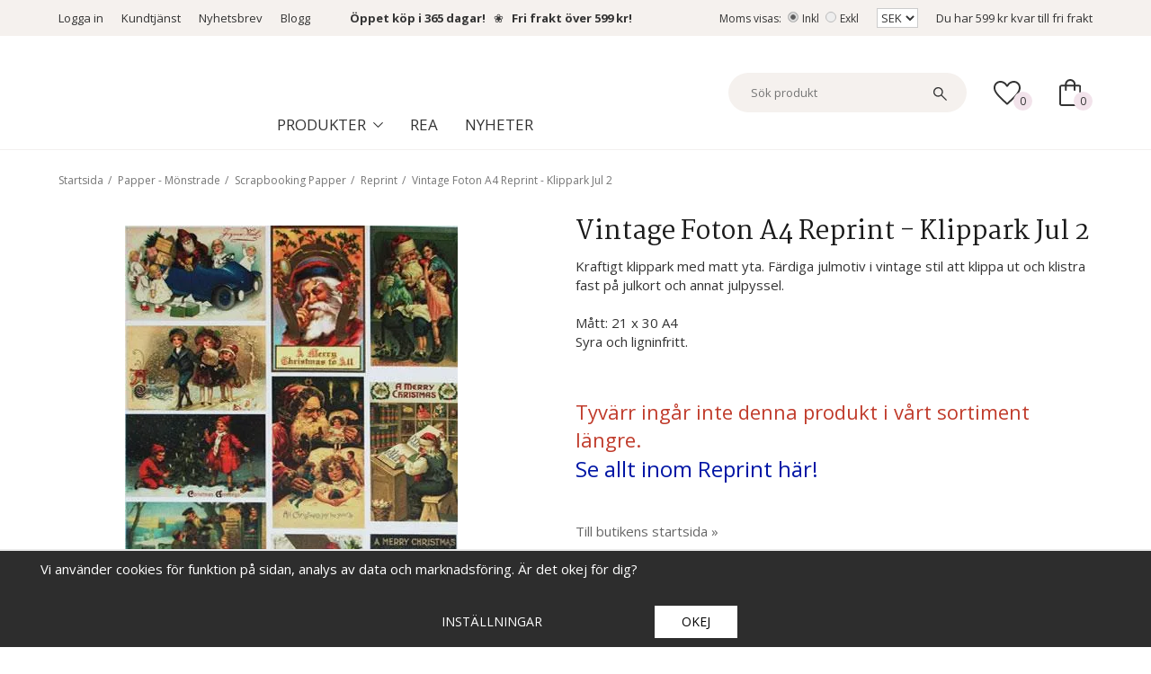

--- FILE ---
content_type: text/html; charset=UTF-8
request_url: https://kristinasscrapbooking.se/papper-monstrade/scrapbooking-papper/reprint/vintage-foton-a4-reprint-klippark-jul-2/
body_size: 33291
content:
<!doctype html><html lang="sv"><head><meta http-equiv="content-type" content="text/html; charset=utf-8"><title>Vintage Foton Reprint Klippark Jul - Pyssel & Scrapbooking</title><meta name="description" content="Köp scrapbooking papper. Kraftigt klippark med matt yta. Allt inom pyssel och hobby från Kristinas Scrapbooking."><meta name="keywords" content=""><meta name="robots" content="index, follow"><meta name="viewport" content="width=device-width, initial-scale=1, maximum-scale=1"><!-- WIKINGGRUPPEN 8.1.6 --><link rel="shortcut icon" href="/favicon.png"><link rel="preconnect" href="https://fonts.googleapis.com"><link rel="preconnect" href="https://fonts.gstatic.com" crossorigin><link href='https://fonts.googleapis.com/css2?family=Open+Sans:ital,wght@0,400;0,600;0,700;1,400;1,600;1,700&display=swap' rel='stylesheet' type='text/css'><link href='https://fonts.googleapis.com/css2?family=Martel:wght@400;600;700&display=swap' rel='stylesheet' type='text/css'><link rel="stylesheet" href="//wgrremote.se/fonts/wgr-icons/1.0/wgr-icons.min.css"><link rel="stylesheet" href="/css/normalize.css?1768843716"><link rel="stylesheet" href="/frontend/view_desktop/css/style.css?1768843716"><link rel="stylesheet" href="/frontend/view_desktop/css/responsive.css?1768843716"><link rel="stylesheet" href="/css/print.css?1768843716"><link rel="stylesheet" href="/css/consent.css?1768843716"><link rel="stylesheet" href="/css/custom/custom.css?1768843716"><link rel="stylesheet" href="//wgrremote.se/jquery-ui/1.11.2/smooth/jquery-ui.min.css" /><link rel="stylesheet" href="/css/jquery.multiselect.css" /><link rel="stylesheet" href="/css/filter.css?515"><link rel="canonical" href="https://kristinasscrapbooking.se/papper-monstrade/scrapbooking-papper/reprint/vintage-foton-a4-reprint-klippark-jul-2/"><script>window.dataLayer = window.dataLayer || [];
function gtag(){dataLayer.push(arguments);}
gtag('consent', 'default', {
'ad_storage': 'denied',
'analytics_storage': 'denied',
'ad_user_data': 'denied',
'ad_personalization': 'denied'
});
window.updateGoogleConsents = (function () {
let consents = {};
let timeout;
const addConsents = (function() {
let executed = false;
return function() {
if (!executed) {
executed = true;
gtag('consent', 'update', consents);
delete window.updateGoogleConsents;
}
}
})();
return function (obj) {
consents = { ...consents, ...obj };
clearTimeout(timeout);
setTimeout(addConsents, 25);
}
})();</script><script>document.addEventListener('DOMContentLoaded', function(){
$(document).on('acceptCookies2', function() {
$('body').append(atob('PHNjcmlwdD51cGRhdGVHb29nbGVDb25zZW50cyh7ICdhZF9zdG9yYWdlJzogJ2dyYW50ZWQnIH0pOzwvc2NyaXB0Pg=='));
});
});</script><script>document.addEventListener('DOMContentLoaded', function(){
$(document).on('acceptCookies2', function() {
$('body').append(atob('PHNjcmlwdD51cGRhdGVHb29nbGVDb25zZW50cyh7ICdhbmFseXRpY3Nfc3RvcmFnZSc6ICdncmFudGVkJyB9KTs8L3NjcmlwdD4='));
});
});</script><script>document.addEventListener('DOMContentLoaded', function(){
$(document).on('acceptCookies2', function() {
$('body').append(atob('PHNjcmlwdD51cGRhdGVHb29nbGVDb25zZW50cyh7ICdhZF91c2VyX2RhdGEnOiAnZ3JhbnRlZCcgfSk7PC9zY3JpcHQ+'));
});
});</script><script>document.addEventListener('DOMContentLoaded', function(){
$(document).on('acceptCookies2', function() {
$('body').append(atob('PHNjcmlwdD51cGRhdGVHb29nbGVDb25zZW50cyh7ICdhZF9wZXJzb25hbGl6YXRpb24nOiAnZ3JhbnRlZCcgfSk7PC9zY3JpcHQ+'));
});
});</script><script>document.addEventListener('DOMContentLoaded', function(){
$(document).on('denyCookies2', function() {
$('body').append(atob('PHNjcmlwdD51cGRhdGVHb29nbGVDb25zZW50cyh7ICdhZF9zdG9yYWdlJzogJ2RlbmllZCcgfSk7PC9zY3JpcHQ+'));
});
});</script><script>document.addEventListener('DOMContentLoaded', function(){
$(document).on('denyCookies2', function() {
$('body').append(atob('PHNjcmlwdD51cGRhdGVHb29nbGVDb25zZW50cyh7ICdhbmFseXRpY3Nfc3RvcmFnZSc6ICdkZW5pZWQnIH0pOzwvc2NyaXB0Pg=='));
});
});</script><script>document.addEventListener('DOMContentLoaded', function(){
$(document).on('denyCookies2', function() {
$('body').append(atob('PHNjcmlwdD51cGRhdGVHb29nbGVDb25zZW50cyh7ICdhZF91c2VyX2RhdGEnOiAnZGVuaWVkJyB9KTs8L3NjcmlwdD4='));
});
});</script><script>document.addEventListener('DOMContentLoaded', function(){
$(document).on('denyCookies2', function() {
$('body').append(atob('PHNjcmlwdD51cGRhdGVHb29nbGVDb25zZW50cyh7ICdhZF9wZXJzb25hbGl6YXRpb24nOiAnZGVuaWVkJyB9KTs8L3NjcmlwdD4='));
});
});</script><script>if (typeof dataLayer == 'undefined') {var dataLayer = [];} dataLayer.push({"dimension1":"Green button"}); dataLayer.push({"ecommerce":{"currencyCode":"SEK","detail":{"products":[{"name":"Vintage Foton A4 Reprint - Klippark Jul 2","id":"KP0002","price":13,"category":"papper-monstrade\/scrapbooking-papper\/reprint"}]}}}); dataLayer.push({"event":"fireRemarketing","remarketing_params":{"ecomm_prodid":"KP0002","ecomm_category":"papper-monstrade\/scrapbooking-papper\/reprint","ecomm_totalvalue":13,"isSaleItem":false,"ecomm_pagetype":"product"}}); (function(w,d,s,l,i){w[l]=w[l]||[];w[l].push({'gtm.start':
new Date().getTime(),event:'gtm.js'});var f=d.getElementsByTagName(s)[0],
j=d.createElement(s),dl=l!='dataLayer'?'&l='+l:'';j.async=true;j.src=
'//www.googletagmanager.com/gtm.js?id='+i+dl;f.parentNode.insertBefore(j,f);
})(window,document,'script','dataLayer','GTM-MT4CS5N')</script><script async src="https://www.googletagmanager.com/gtag/js?id=UA-13020145-1"></script><script>window.dataLayer = window.dataLayer || [];
function gtag(){dataLayer.push(arguments);}
gtag("js", new Date());
gtag("config", "UA-13020145-1", {"currency":"SEK","dimension1":"Green button"});gtag("event", "view_item", {"items":{"id":"KP0002","name":"Vintage Foton A4 Reprint - Klippark Jul 2","brand":"Reprint","category":"papper-monstrade\/scrapbooking-papper\/reprint","price":13}}); </script><!-- Google tag (gtag.js) --><script async src="https://www.googletagmanager.com/gtag/js?id=G-TD1D41J61F"></script><script> window.dataLayer = window.dataLayer || [];
function gtag(){dataLayer.push(arguments);}
gtag('js', new Date());
gtag('config', 'G-TD1D41J61F');</script><meta name="p:domain_verify" content="bed9885a5896ceee90f17ab3c7017106"/><meta name="google-site-verification" content="UwG1dk2OOUGxLWYl7hrfsRKgphCNGRfOs1WAn4kByic" /><meta name="google-site-verification" content="1-47WEa9bvrTTwg3SXSDLlO_-wbfCs6X9hcPsxPxwvQ" /><script src="https://instore.prisjakt.nu/in.js" type="text/javascript"></script><meta name="facebook-domain-verification" content="g0r4hkohsbwltynmgqp59hdt4i5yot" /><script> (function(w,d,s,r,n){w.TrustpilotObject=n;w[n]=w[n]||function(){(w[n].q=w[n].q||[]).push(arguments)};
a=d.createElement(s);a.async=1;a.src=r;a.type='text/java'+s;f=d.getElementsByTagName(s)[0];
f.parentNode.insertBefore(a,f)})(window,document,'script', 'https://invitejs.trustpilot.com/tp.min.js', 'tp');
tp('register', 'L5vBk1vE1dmPF6Lr');</script><!-- TrustBox script --><script type="text/javascript" src="//widget.trustpilot.com/bootstrap/v5/tp.widget.bootstrap.min.js" async></script><!-- End TrustBox script --><script src="/js/fbc.js?1.1"></script><link rel="stylesheet" type="text/css" href="/js/jquery.fancybox-2.15/jquery.fancybox.css" media="screen"><meta property="og:title" content="Vintage Foton A4 Reprint - Klippark Jul 2"/><meta property="og:description" content="Kraftigt klippark med matt yta. Färdiga julmotiv i vintage stil att klippa ut och klistra fast på julkort och annat julpyssel.
Mått: 21 x 30 A4
Syra och ligninfritt."/><meta property="og:type" content="product"/><meta property="og:url" content="https://kristinasscrapbooking.se/papper-monstrade/scrapbooking-papper/reprint/vintage-foton-a4-reprint-klippark-jul-2/"/><meta property="og:site_name" content="Kristinas Scrapbooking AB"/><meta property="og:price:amount" content="13" /><meta property="og:price:currency" content="SEK" /><meta property="og:availability" content="out of stock" /><meta property="og:image" content="https://kristinasscrapbooking.se/images/zoom/bild2-1-.jpg"/><meta property="og:rating" content="5" /><meta property="og:rating_scale" content="5" /><meta property="og:rating_count" content="17" /></head><body itemscope itemtype="http://schema.org/WebPage"><div id="fb-root"></div><!-- Google Tag Manager (noscript) --><noscript><iframe src="https://www.googletagmanager.com/ns.html?id=GTM-MT4CS5N"
height="0" width="0" style="display:none;visibility:hidden"></iframe></noscript><!-- End Google Tag Manager (noscript) --><div id="fb-root"></div><script>(function(d, s, id) {
var js, fjs = d.getElementsByTagName(s)[0];
if (d.getElementById(id)) return;
js = d.createElement(s); js.id = id;
js.src = "//connect.facebook.net/sv_SE/sdk.js#xfbml=1&version=v2.4";
fjs.parentNode.insertBefore(js, fjs);
}(document, "script", "facebook-jssdk"));</script><div class="page"><div class="l-header-bar"><div class="l-constrained"><div class="l-header-bar-sections"><div class="l-header-bar-sections__col-1"><div class="l-header-bar__nav"><ul><li><a href="/customer-login/" itemprop="url">Logga in</a></li></ul><ul><li><a href="/contact/">Kundtj&auml;nst</a></li><li><a href="/newsletter/">Nyhetsbrev</a></li><li><a href="http://kristinasscrapbookingblogg.se/" target="_blank">Blogg</a></li><li><strong>&nbsp;&nbsp; &nbsp;&nbsp;&nbsp; &nbsp;<a href="https://kristinasscrapbooking.se/info/kop-och-leveransvillkor/">&Ouml;ppet k&ouml;p i 365 dagar!</a>&nbsp; &nbsp;</strong>❀&nbsp; &nbsp;<strong><a href="https://kristinasscrapbooking.se/info/kop-och-leveransvillkor/">Fri frakt &ouml;ver 599 kr!</a></strong></li></ul></div></div><div class="l-header-bar-sections__col-2"><div class="l-header-bar__nav"><ul><li><form class="vat-selector" action="#" method="get" onsubmit="return false">Moms visas: <input type="radio" name="vatsetting" value="inkl" id="vatsetting_inkl"
onclick="setVATSetting('inkl')" checked> <label onclick="setVATSetting('inkl')" for="vatsetting_inkl"><span></span>Inkl</label><input type="radio" name="vatsetting" value="exkl" id="vatsetting_exkl"
onclick="setVATSetting('exkl')"> <label onclick="setVATSetting('exkl')" for="vatsetting_exkl"><span></span>Exkl</label></form></li><li><form class="lang-changer" name="valutaval" action="javascript:void(0)"><select class="wipe" name="valuta" onchange="setCurrency(this.options[this.selectedIndex].text)"><option>EUR</option><option selected>SEK</option></select></form></li></ul></div><div class="free-shipping-holder">Du har <span class="free-shipping-amount">599 kr</span> kvar till fri frakt</div></div></div></div></div><div class="l-mobile-header"><div class="mobile-header-colums"><div class="mobile-header-colum mobile-colum--left"><button class="neutral-btn mini-menu"><i class="wgr-icon icon-list2"></i></button><button class="neutral-btn mini-search js-touch-area search-mobil-icon"><i class="wgr-icon icon-search"></i></button></div><div class="mobile-header-colum mobile-colum--middle"><a href="/"><img src="/frontend/view_desktop/design/logos/logo_small.png.webp"
class="mini-site-logo" alt="Kristinas Scrapbooking AB"></a><!-- TrustBox widget - Micro TrustScore --><div class="trustpilot-widget" data-businessunit-id="5d150ecb4d01c600010ef0e6" data-locale="sv-SE" data-style-height="20px" data-style-width="100%" data-template-id="5419b637fa0340045cd0c936" data-token="4bc30041-dcba-4e68-9df0-60a839d86363"><a href="https://se.trustpilot.com/review/kristinasscrapbooking.se" rel="noopener" target="_blank">Trustpilot</a></div><!-- End TrustBox widget --></div><div class="mobile-header-colum mobile-colum--right"><button class="neutral-btn mini-cart"
onclick="goToURL('/checkout/ ')"><div class="mini-cart-inner"><img class="mini-cart-icon" src="/frontend/view_desktop/design/shopping-bag-icon.svg"></div></button></div></div></div><div class="l-header" itemscope itemtype="http://schema.org/WPHeader"><div class="l-constrained"><div class="l-header-sections"><div class="l-header-sections__cols l-header-sections__col-1"><a class="site-logo" href="/"><img src="/frontend/view_desktop/design/logos/logo_sv.svg?v3" alt="Kristinas Scrapbooking AB"></a></div><div class="l-header-sections__cols l-header-sections__col-2"><!-- TrustBox widget - Micro TrustScore --><div class="trustpilot-widget" data-businessunit-id="5d150ecb4d01c600010ef0e6" data-locale="sv-SE" data-style-height="20px" data-style-width="100%" data-template-id="5419b637fa0340045cd0c936" data-token="4bc30041-dcba-4e68-9df0-60a839d86363"><a href="https://se.trustpilot.com/review/kristinasscrapbooking.se" rel="noopener" target="_blank">Trustpilot</a></div><!-- End TrustBox widget --><div class="header-navigation-holder"><ul class="nav site-nav mega-menu" itemscope itemtype="http://schema.org/SiteNavigationElement"><li class="has-dropdown"><span class="dropdown-mega-title is-menu-toggle">Produkter<svg class="dropdown-mega-title__arrow" xmlns="http://www.w3.org/2000/svg" width="10.588" height="6" viewBox="0 0 10.588 6"><path id="expand_more_FILL0_wght200_GRAD0_opsz24" d="M272.986-606.539l-5.294-5.294.706-.706,4.588,4.588,4.588-4.588.706.706-3.309,3.309Z" transform="translate(-267.692 612.539)" fill="#333"/></svg></span><ul class="dropdown"><li><a href="/nyheter/" itemprop="url">~ Nyheter ~</a></li><li><a href="/rea/" itemprop="url">~ REA !!! ~</a></li><li><a href="/presenttips/" itemprop="url">~ Presenttips ~</a></li><li><a href="/album/" itemprop="url">Album</a></li><li><a href="/alfabet-bokstav-siffra/" itemprop="url">Alfabet - Bokstav - Siffra</a></li><li><a href="/band-trad-snore-vajer/" itemprop="url">Band - Tråd - Snöre - Vajer</a></li><li><a href="/brollop-karlek-alla-hjartans-dag/" itemprop="url">Bröllop - Kärlek - Alla Hjärtans Dag</a></li><li><a href="/dekorationer-diy/" itemprop="url">Dekorationer - DIY</a></li><li><a href="/diy-basmaterial/" itemprop="url">DIY - Basmaterial</a></li><li><a href="/dukning-fest/" itemprop="url">Dukning - Fest</a></li><li><a href="/farg-lack/" itemprop="url">Färg - Lack</a></li><li><a href="/forvaring/" itemprop="url">Förvaring</a></li><li><a href="/gjutning-lera-formar/" itemprop="url">Gjutning - Lera - Formar</a></li><li><a href="/halloweenpyssel-hostpyssel/" itemprop="url">Halloweenpyssel - Höstpyssel</a></li><li><a href="/hobbyverktyg/" itemprop="url">Hobbyverktyg</a></li><li><a href="/julpyssel/" itemprop="url">Julpyssel</a></li><li><a href="/kontorsmaterial/" itemprop="url">Kontorsmaterial</a></li><li><a href="/kort-och-kuvert/" itemprop="url">Kort och Kuvert</a></li><li><a href="/lim-tejp/" itemprop="url">Lim - Tejp</a></li><li><a href="/miniatyrer/" itemprop="url">Miniatyrer</a></li><li><a href="/papper-kartong-enfargat/" itemprop="url">Papper - Kartong - Enfärgat</a></li><li><a href="/papper-monstrade/" itemprop="url">Papper - Mönstrade</a></li><li><a href="/papper-specialark/" itemprop="url">Papper - Specialark</a></li><li><a href="/pennor/" itemprop="url">Pennor</a></li><li><a href="/presentinslagning/" itemprop="url">Presentinslagning</a></li><li><a href="/pyssel-barn/" itemprop="url">Pyssel Barn</a></li><li><a href="/pyssel-set/" itemprop="url">Pyssel Set</a></li><li><a href="/pask-pyssel/" itemprop="url">Påsk pyssel</a></li><li><a href="/smyckestillverkning/" itemprop="url">Smyckestillverkning</a></li><li><a href="/stansmaskin-skarmaskin-dies/" itemprop="url">Stansmaskin - Skärmaskin - Dies</a></li><li><a href="/student-konfirmation/" itemprop="url">Student - Konfirmation</a></li><li><a href="/stamplar-embossing/" itemprop="url">Stämplar - Embossing</a></li><li><a href="/stopa-ljus-gjuta-ljus/" itemprop="url">Stöpa ljus - Gjuta ljus</a></li><li><a href="/textil-garn-broderi/" itemprop="url">Textil - Garn - Broderi</a></li></ul></li></ul><div class="header-menu"><ul><li><a href="https://kristinasscrapbooking.se/rea/">Rea</a></li><li><a href="https://kristinasscrapbooking.se/nyheter/">Nyheter</a></li></ul></div></div><form method="get" action="/search/" class="site-search input-highlight input-table input-table--middle"
itemprop="potentialAction" itemscope itemtype="http://schema.org/SearchAction"><meta itemprop="target"
content="https://kristinasscrapbooking.se/search/?q={q}"/><input type="hidden" name="lang" value="sv"><div class="input-table__item stretched"><input type="search"
autocomplete="off"
value=""
name="q"
class="neutral-btn stretched site-search__input js-autocomplete-input"
placeholder="Sök produkt"
required
itemprop="query-input"
><div class="is-autocomplete-spinner"></div><!--<i class="is-autocomplete-clear wgr-icon icon-times-circle"></i>--></div><div class="input-table__item"><button type="submit" class="neutral-btn site-search__btn"><img class="search-icon" src="/frontend/view_desktop/design/search-icon.svg"></button></div></form></div><div class="l-header-sections__cols l-header-sections__col-3"><div class="l-header-wishlist"><a href="/wishlist/" class="top-wish-link"><div class="topcart-icon-holder"><img class="wishlist-icon" src="/frontend/view_desktop/design/favorite-icon.svg"><span class="topcart-count">0</span></div></a></div><div id="cart-wrap"><div id="topcart-holder"><div id="topcart-area"><div class="topcart-icon-holder"><img class="topcart-icon" src="/frontend/view_desktop/design/shopping-bag-icon.svg"><span class="topcart-count">0</span></div></div></div><div id="popcart"></div></div></div></div></div></div><div class="l-holder clearfix"><div class="l-content clearfix"><div class="l-sidebar-primary" itemscope itemtype="http://schema.org/WPSideBar"><div class="show-for-xlarge sidebar-search"><form method="get" action="/search/" class="site-search input-highlight input-table input-table--middle"><meta itemprop="target"
content="https://kristinasscrapbooking.se/search/?q={q}"/><input type="hidden" name="lang" value="sv"><div class="input-table__item stretched"><input type="search"
autocomplete="off"
value=""
name="q"
class="neutral-btn stretched site-search__input js-autocomplete-input"
placeholder=""
required
><div class="is-autocomplete-spinner"></div><!--<i class="is-autocomplete-clear wgr-icon icon-times-circle"></i>--></div><div class="input-table__item"><button type="submit" class="neutral-btn site-search__btn"><i class="wgr-icon icon-search"></i></button></div></form></div><div class="module"><h5 class="module__heading">Produkter</h5><div class="module__body wipe" itemscope itemtype="http://schema.org/SiteNavigationElement"><ul class="listmenu listmenu-0"><li><a href="/nyheter/" title="~ Nyheter ~" itemprop="url">~ Nyheter ~<i class="menu-node js-menu-node wgr-icon icon-arrow-right5" data-arrows="icon-arrow-down5 icon-arrow-right5"></i></a><ul class="listmenu listmenu-1"><li><a href="/nyheter/nyheter-januari/" title="Nyheter - Januari" itemprop="url">Nyheter - Januari</a></li><li><a href="/nyheter/nyheter-februari/" title="Nyheter - Februari" itemprop="url">Nyheter - Februari</a></li><li><a href="/nyheter/nyheter-mars/" title="Nyheter - Mars" itemprop="url">Nyheter - Mars</a></li><li><a href="/nyheter/nyheter-april/" title="Nyheter - April" itemprop="url">Nyheter - April</a></li><li><a href="/nyheter/nyheter-maj/" title="Nyheter - Maj" itemprop="url">Nyheter - Maj</a></li><li><a href="/nyheter/nyheter-juni/" title="Nyheter - Juni" itemprop="url">Nyheter - Juni</a></li><li><a href="/nyheter/nyheter-juli/" title="Nyheter - Juli" itemprop="url">Nyheter - Juli</a></li><li><a href="/nyheter/nyheter-augusti/" title="Nyheter - Augusti" itemprop="url">Nyheter - Augusti</a></li><li><a href="/nyheter/nyheter-september/" title="Nyheter - September" itemprop="url">Nyheter - September</a></li><li><a href="/nyheter/nyheter-oktober/" title="Nyheter - Oktober" itemprop="url">Nyheter - Oktober</a></li><li><a href="/nyheter/nyheter-november/" title="Nyheter - November" itemprop="url">Nyheter - November</a></li><li><a href="/nyheter/nyheter-december/" title="Nyheter - December" itemprop="url">Nyheter - December</a></li></ul></li><li><a href="/rea/" title="~ REA !!! ~" itemprop="url">~ REA !!! ~</a></li><li><a href="/presenttips/" title="~ Presenttips ~" itemprop="url">~ Presenttips ~<i class="menu-node js-menu-node wgr-icon icon-arrow-right5" data-arrows="icon-arrow-down5 icon-arrow-right5"></i></a><ul class="listmenu listmenu-1"><li><a href="/presenttips/1-100-kr/" title="1-100 kr" itemprop="url">1-100 kr</a></li><li><a href="/presenttips/100-300-kr/" title="100-300 kr" itemprop="url">100-300 kr</a></li><li><a href="/presenttips/300-600-kr/" title="300-600 kr" itemprop="url">300-600 kr</a></li><li><a href="/presenttips/600-kr-uppat/" title="600 kr &amp; Uppåt" itemprop="url">600 kr & Uppåt</a></li><li><a href="/presenttips/presentkort/" title="Presentkort" itemprop="url">Presentkort</a></li></ul></li><li><a href="/album/" title="Album" itemprop="url">Album<i class="menu-node js-menu-node wgr-icon icon-arrow-right5" data-arrows="icon-arrow-down5 icon-arrow-right5"></i></a><ul class="listmenu listmenu-1"><li><a href="/album/albumtillbehor-plastficka/" title="Albumtillbehör - Plastficka" itemprop="url">Albumtillbehör - Plastficka</a></li><li><a href="/album/fotoalbum/" title="Fotoalbum" itemprop="url">Fotoalbum</a></li></ul></li><li><a href="/alfabet-bokstav-siffra/" title="Alfabet - Bokstav - Siffra" itemprop="url">Alfabet - Bokstav - Siffra<i class="menu-node js-menu-node wgr-icon icon-arrow-right5" data-arrows="icon-arrow-down5 icon-arrow-right5"></i></a><ul class="listmenu listmenu-1"><li><a href="/alfabet-bokstav-siffra/bokstavsparlor/" title="Bokstavspärlor" itemprop="url">Bokstavspärlor</a></li><li><a href="/alfabet-bokstav-siffra/bokstavsschablon/" title="Bokstavsschablon" itemprop="url">Bokstavsschablon</a></li><li><a href="/alfabet-bokstav-siffra/bokstaver-klistermarken/" title="Bokstäver Klistermärken" itemprop="url">Bokstäver Klistermärken</a></li><li><a href="/alfabet-bokstav-siffra/die-alfabet/" title="Die Alfabet" itemprop="url">Die Alfabet</a></li><li><a href="/alfabet-bokstav-siffra/stamplar-alfabet/" title="Stämplar Alfabet" itemprop="url">Stämplar Alfabet</a></li><li><a href="/alfabet-bokstav-siffra/trabokstaver-trasiffror/" title="Träbokstäver - Träsiffror" itemprop="url">Träbokstäver - Träsiffror<i class="menu-node js-menu-node wgr-icon icon-arrow-right5" data-arrows="icon-arrow-down5 icon-arrow-right5"></i></a><ul class="listmenu listmenu-2"><li><a href="/alfabet-bokstav-siffra/trabokstaver-trasiffror/trabokstaver-8-cm/" title="Träbokstäver - 8 cm" itemprop="url">Träbokstäver - 8 cm</a></li><li><a href="/alfabet-bokstav-siffra/trabokstaver-trasiffror/trasiffror-8-cm/" title="Träsiffror - 8 cm" itemprop="url">Träsiffror - 8 cm</a></li><li><a href="/alfabet-bokstav-siffra/trabokstaver-trasiffror/trabokstaver-13-cm/" title="Träbokstäver - 13 cm" itemprop="url">Träbokstäver - 13 cm</a></li><li><a href="/alfabet-bokstav-siffra/trabokstaver-trasiffror/trasiffror-13-cm/" title="Träsiffror - 13 cm" itemprop="url">Träsiffror - 13 cm</a></li><li><a href="/alfabet-bokstav-siffra/trabokstaver-trasiffror/trabokstaver-hela-alfabetet/" title="Träbokstäver Hela Alfabetet" itemprop="url">Träbokstäver Hela Alfabetet</a></li></ul></li><li><a href="/alfabet-bokstav-siffra/pappbokstav-siffra/" title="Pappbokstav - Siffra" itemprop="url">Pappbokstav - Siffra</a></li></ul></li><li><a href="/band-trad-snore-vajer/" title="Band - Tråd - Snöre - Vajer" itemprop="url">Band - Tråd - Snöre - Vajer<i class="menu-node js-menu-node wgr-icon icon-arrow-right5" data-arrows="icon-arrow-down5 icon-arrow-right5"></i></a><ul class="listmenu listmenu-1"><li><a href="/band-trad-snore-vajer/crispyband/" title="Crispyband" itemprop="url">Crispyband</a></li><li><a href="/band-trad-snore-vajer/elastiskt-snore-elastisk-trad/" title="Elastiskt Snöre - Elastisk Tråd" itemprop="url">Elastiskt Snöre - Elastisk Tråd</a></li><li><a href="/band-trad-snore-vajer/grosgrainband/" title="Grosgrainband" itemprop="url">Grosgrainband</a></li><li><a href="/band-trad-snore-vajer/makrame/" title="Makramé" itemprop="url">Makramé</a></li><li><a href="/band-trad-snore-vajer/metallvajer-aluminiumtrad/" title="Metallvajer - Aluminiumtråd" itemprop="url">Metallvajer - Aluminiumtråd</a></li><li><a href="/band-trad-snore-vajer/monstrade-band/" title="Mönstrade - Band" itemprop="url">Mönstrade - Band</a></li><li><a href="/band-trad-snore-vajer/natursnore-hampa-bast-jute/" title="Natursnöre - Hampa - Bast - Jute" itemprop="url">Natursnöre - Hampa - Bast - Jute</a></li><li><a href="/band-trad-snore-vajer/organzaband/" title="Organzaband" itemprop="url">Organzaband<i class="menu-node js-menu-node wgr-icon icon-arrow-right5" data-arrows="icon-arrow-down5 icon-arrow-right5"></i></a><ul class="listmenu listmenu-2"><li><a href="/band-trad-snore-vajer/organzaband/organzaband-rulle-6mm/" title="Organzaband Rulle 6mm" itemprop="url">Organzaband Rulle 6mm</a></li><li><a href="/band-trad-snore-vajer/organzaband/organzaband-15mm/" title="Organzaband 15mm" itemprop="url">Organzaband 15mm</a></li><li><a href="/band-trad-snore-vajer/organzaband/organzaband-prego-10mm/" title="Organzaband Prego 10mm" itemprop="url">Organzaband Prego 10mm</a></li></ul></li><li><a href="/band-trad-snore-vajer/papperssnore-pappersgarn/" title="Papperssnöre - Pappersgarn" itemprop="url">Papperssnöre - Pappersgarn</a></li><li><a href="/band-trad-snore-vajer/parlband/" title="Pärlband" itemprop="url">Pärlband</a></li><li><a href="/band-trad-snore-vajer/sidenband/" title="Sidenband" itemprop="url">Sidenband<i class="menu-node js-menu-node wgr-icon icon-arrow-right5" data-arrows="icon-arrow-down5 icon-arrow-right5"></i></a><ul class="listmenu listmenu-2"><li><a href="/band-trad-snore-vajer/sidenband/satinsnore/" title="Satinsnöre" itemprop="url">Satinsnöre</a></li><li><a href="/band-trad-snore-vajer/sidenband/sidenband-3-mm/" title="Sidenband 3 mm" itemprop="url">Sidenband 3 mm</a></li><li><a href="/band-trad-snore-vajer/sidenband/sidenband-6-mm/" title="Sidenband 6 mm" itemprop="url">Sidenband 6 mm</a></li><li><a href="/band-trad-snore-vajer/sidenband/sidenband-10-mm/" title="Sidenband 10 mm" itemprop="url">Sidenband 10 mm</a></li><li><a href="/band-trad-snore-vajer/sidenband/sidenband-20-mm/" title="Sidenband 20 mm" itemprop="url">Sidenband 20 mm</a></li><li><a href="/band-trad-snore-vajer/sidenband/sidenband-25-mm/" title="Sidenband 25 mm" itemprop="url">Sidenband 25 mm</a></li><li><a href="/band-trad-snore-vajer/sidenband/sidenband-ca-40-mm/" title="Sidenband ca 40 mm" itemprop="url">Sidenband ca 40 mm</a></li><li><a href="/band-trad-snore-vajer/sidenband/sidenband-storpack/" title="Sidenband - Storpack" itemprop="url">Sidenband - Storpack</a></li></ul></li><li><a href="/band-trad-snore-vajer/staltrad-metalltrad-spoltrad/" title="Ståltråd - Metalltråd - Spoltråd" itemprop="url">Ståltråd - Metalltråd - Spoltråd</a></li><li><a href="/band-trad-snore-vajer/spetsband/" title="Spetsband" itemprop="url">Spetsband</a></li><li><a href="/band-trad-snore-vajer/ovrigt-band/" title="Övrigt Band" itemprop="url">Övrigt Band</a></li></ul></li><li><a href="/brollop-karlek-alla-hjartans-dag/" title="Bröllop - Kärlek - Alla Hjärtans Dag" itemprop="url">Bröllop - Kärlek - Alla Hjärtans Dag<i class="menu-node js-menu-node wgr-icon icon-arrow-right5" data-arrows="icon-arrow-down5 icon-arrow-right5"></i></a><ul class="listmenu listmenu-1"><li><a href="/brollop-karlek-alla-hjartans-dag/alla-hjartans-dag-pyssel/" title="Alla Hjärtans Dag-Pyssel" itemprop="url">Alla Hjärtans Dag-Pyssel</a></li><li><a href="/brollop-karlek-alla-hjartans-dag/album-brollop/" title="Album - Bröllop" itemprop="url">Album - Bröllop</a></li><li><a href="/brollop-karlek-alla-hjartans-dag/band-brollop-karlek/" title="Band - Bröllop - Kärlek" itemprop="url">Band - Bröllop - Kärlek</a></li><li><a href="/brollop-karlek-alla-hjartans-dag/dekoration-brollop-karlek/" title="Dekoration - Bröllop - Kärlek" itemprop="url">Dekoration - Bröllop - Kärlek</a></li><li><a href="/brollop-karlek-alla-hjartans-dag/papper-kort-kuvert-brollop-karlek/" title="Papper - Kort - Kuvert - Bröllop - Kärlek" itemprop="url">Papper - Kort - Kuvert - Bröllop - Kärlek</a></li><li><a href="/brollop-karlek-alla-hjartans-dag/stampel-dies-stans-brollop-karlek/" title="Stämpel - Dies - Stans - Bröllop - Kärlek" itemprop="url">Stämpel - Dies - Stans - Bröllop - Kärlek</a></li><li><a href="/brollop-karlek-alla-hjartans-dag/tartdekoration-brollop/" title="Tårtdekoration Bröllop" itemprop="url">Tårtdekoration Bröllop</a></li></ul></li><li><a href="/dekorationer-diy/" title="Dekorationer - DIY" itemprop="url">Dekorationer - DIY<i class="menu-node js-menu-node wgr-icon icon-arrow-right5" data-arrows="icon-arrow-down5 icon-arrow-right5"></i></a><ul class="listmenu listmenu-1"><li><a href="/dekorationer-diy/bjallra/" title="Bjällra" itemprop="url">Bjällra</a></li><li><a href="/dekorationer-diy/blommor-blad/" title="Blommor - Blad" itemprop="url">Blommor - Blad<i class="menu-node js-menu-node wgr-icon icon-arrow-right5" data-arrows="icon-arrow-down5 icon-arrow-right5"></i></a><ul class="listmenu listmenu-2"><li><a href="/dekorationer-diy/blommor-blad/blad-lov-pyssel/" title="Blad Löv Pyssel" itemprop="url">Blad Löv Pyssel</a></li><li><a href="/dekorationer-diy/blommor-blad/nylon-blomtillverkning/" title="Nylon - Blomtillverkning" itemprop="url">Nylon - Blomtillverkning</a></li><li><a href="/dekorationer-diy/blommor-blad/pappersblommor/" title="Pappersblommor" itemprop="url">Pappersblommor</a></li><li><a href="/dekorationer-diy/blommor-blad/pappersrosor/" title="Pappersrosor" itemprop="url">Pappersrosor</a></li><li><a href="/dekorationer-diy/blommor-blad/pistill-dekorationsbar/" title="Pistill - Dekorationsbär" itemprop="url">Pistill - Dekorationsbär</a></li><li><a href="/dekorationer-diy/blommor-blad/satinrosor/" title="Satinrosor" itemprop="url">Satinrosor</a></li><li><a href="/dekorationer-diy/blommor-blad/tygblommor/" title="Tygblommor" itemprop="url">Tygblommor</a></li></ul></li><li><a href="/dekorationer-diy/bladguld/" title="Bladguld" itemprop="url">Bladguld</a></li><li><a href="/dekorationer-diy/brads-pasnit/" title="Brads - Påsnit" itemprop="url">Brads - Påsnit</a></li><li><a href="/dekorationer-diy/caviar-pearls/" title="Caviar Pearls" itemprop="url">Caviar Pearls</a></li><li><a href="/dekorationer-diy/cabochon-hallare/" title="Cabochon Hållare &gt;" itemprop="url">Cabochon Hållare ></a></li><li><a href="/dekorationer-diy/charms-metall/" title="Charms - Metall" itemprop="url">Charms - Metall</a></li><li><a href="/dekorationer-diy/die-cuts-chipboard/" title="Die Cuts - Chipboard" itemprop="url">Die Cuts - Chipboard</a></li><li><a href="/dekorationer-diy/dekorationstejp/" title="Dekorationstejp" itemprop="url">Dekorationstejp<i class="menu-node js-menu-node wgr-icon icon-arrow-right5" data-arrows="icon-arrow-down5 icon-arrow-right5"></i></a><ul class="listmenu listmenu-2"><li><a href="/dekorationer-diy/dekorationstejp/glittertejp/" title="Glittertejp" itemprop="url">Glittertejp</a></li><li><a href="/dekorationer-diy/dekorationstejp/spetstejp/" title="Spetstejp" itemprop="url">Spetstejp</a></li><li><a href="/dekorationer-diy/dekorationstejp/washitejp/" title="Washitejp" itemprop="url">Washitejp</a></li></ul></li><li><a href="/dekorationer-diy/dekorativa-gem/" title="Dekorativa Gem" itemprop="url">Dekorativa Gem</a></li><li><a href="/dekorationer-diy/dekorationsfigur/" title="Dekorationsfigur" itemprop="url">Dekorationsfigur</a></li><li><a href="/dekorationer-diy/dekorgummi-mossgummi/" title="Dekorgummi - Mossgummi" itemprop="url">Dekorgummi - Mossgummi<i class="menu-node js-menu-node wgr-icon icon-arrow-right5" data-arrows="icon-arrow-down5 icon-arrow-right5"></i></a><ul class="listmenu listmenu-2"><li><a href="/dekorationer-diy/dekorgummi-mossgummi/mossgummi/" title="Mossgummi" itemprop="url">Mossgummi</a></li><li><a href="/dekorationer-diy/dekorgummi-mossgummi/mossgummi-figur/" title="Mossgummi - Figur" itemprop="url">Mossgummi - Figur</a></li></ul></li><li><a href="/dekorationer-diy/figurknappar/" title="Figurknappar" itemprop="url">Figurknappar</a></li><li><a href="/dekorationer-diy/filtdekorationer/" title="Filtdekorationer" itemprop="url">Filtdekorationer</a></li><li><a href="/dekorationer-diy/fjadrar/" title="Fjädrar" itemprop="url">Fjädrar</a></li><li><a href="/dekorationer-diy/glitter/" title="Glitter" itemprop="url">Glitter</a></li><li><a href="/dekorationer-diy/glitterlim/" title="Glitterlim" itemprop="url">Glitterlim</a></li><li><a href="/dekorationer-diy/kladnypor/" title="Klädnypor" itemprop="url">Klädnypor</a></li><li><a href="/dekorationer-diy/mosaik/" title="Mosaik" itemprop="url">Mosaik<i class="menu-node js-menu-node wgr-icon icon-arrow-right5" data-arrows="icon-arrow-down5 icon-arrow-right5"></i></a><ul class="listmenu listmenu-2"><li><a href="/dekorationer-diy/mosaik/glasmosaik/" title="Glasmosaik" itemprop="url">Glasmosaik</a></li><li><a href="/dekorationer-diy/mosaik/pappersmosaik/" title="Pappersmosaik" itemprop="url">Pappersmosaik</a></li><li><a href="/dekorationer-diy/mosaik/mosaikstenar/" title="Mosaikstenar" itemprop="url">Mosaikstenar</a></li><li><a href="/dekorationer-diy/mosaik/spegelmosaik/" title="Spegelmosaik" itemprop="url">Spegelmosaik</a></li><li><a href="/dekorationer-diy/mosaik/tramosaik/" title="Trämosaik" itemprop="url">Trämosaik</a></li></ul></li><li><a href="/dekorationer-diy/naturmaterial/" title="Naturmaterial" itemprop="url">Naturmaterial</a></li><li><a href="/dekorationer-diy/pappersfigurer/" title="Pappersfigurer" itemprop="url">Pappersfigurer</a></li><li><a href="/dekorationer-diy/paljetter/" title="Paljetter" itemprop="url">Paljetter</a></li><li><a href="/dekorationer-diy/pompong/" title="Pompong" itemprop="url">Pompong</a></li><li><a href="/dekorationer-diy/prismor/" title="Prismor" itemprop="url">Prismor</a></li><li><a href="/dekorationer-diy/rhinestones/" title="Rhinestones" itemprop="url">Rhinestones</a></li><li><a href="/dekorationer-diy/rosett/" title="Rosett" itemprop="url">Rosett</a></li><li><a href="/dekorationer-diy/shaker-card-korttillverkning/" title="Shaker Card - Korttillverkning" itemprop="url">Shaker Card - Korttillverkning</a></li><li><a href="/dekorationer-diy/snackor/" title="Snäckor" itemprop="url">Snäckor</a></li><li><a href="/dekorationer-diy/stickers/" title="Stickers" itemprop="url">Stickers<i class="menu-node js-menu-node wgr-icon icon-arrow-right5" data-arrows="icon-arrow-down5 icon-arrow-right5"></i></a><ul class="listmenu listmenu-2"><li><a href="/dekorationer-diy/stickers/bard-horn-stickers/" title="Bård - Hörn - Stickers" itemprop="url">Bård - Hörn - Stickers</a></li><li><a href="/dekorationer-diy/stickers/christmas-stickers/" title="Christmas Stickers &gt;" itemprop="url">Christmas Stickers ></a></li><li><a href="/dekorationer-diy/stickers/coola-klistermarken/" title="Coola Klistermärken" itemprop="url">Coola Klistermärken</a></li><li><a href="/dekorationer-diy/stickers/halloween-stickers/" title="Halloween Stickers" itemprop="url">Halloween Stickers</a></li><li><a href="/dekorationer-diy/stickers/klistermarken-brollop/" title="Klistermärken Bröllop" itemprop="url">Klistermärken Bröllop</a></li><li><a href="/dekorationer-diy/stickers/klistermarken-djur-natur/" title="Klistermärken Djur Natur" itemprop="url">Klistermärken Djur Natur</a></li><li><a href="/dekorationer-diy/stickers/klistermarken-hjartan/" title="Klistermärken Hjärtan" itemprop="url">Klistermärken Hjärtan</a></li><li><a href="/dekorationer-diy/stickers/klistermarken-stjarnor/" title="Klistermärken Stjärnor" itemprop="url">Klistermärken Stjärnor</a></li><li><a href="/dekorationer-diy/stickers/klistermarken/" title="Klistermärken" itemprop="url">Klistermärken</a></li><li><a href="/dekorationer-diy/stickers/siffror-klistermarken/" title="Siffror Klistermärken" itemprop="url">Siffror Klistermärken</a></li><li><a href="/dekorationer-diy/stickers/sjalvhaftande-etiketter/" title="Självhäftande Etiketter" itemprop="url">Självhäftande Etiketter</a></li><li><a href="/dekorationer-diy/stickers/stickers-barn/" title="Stickers Barn" itemprop="url">Stickers Barn</a></li></ul></li><li><a href="/dekorationer-diy/tartpapper/" title="Tårtpapper" itemprop="url">Tårtpapper</a></li></ul></li><li><a href="/diy-basmaterial/" title="DIY - Basmaterial" itemprop="url">DIY - Basmaterial<i class="menu-node js-menu-node wgr-icon icon-arrow-right5" data-arrows="icon-arrow-down5 icon-arrow-right5"></i></a><ul class="listmenu listmenu-1"><li><a href="/diy-basmaterial/ask-lada-box-kista/" title="Ask - Låda - Box - Kista" itemprop="url">Ask - Låda - Box - Kista</a></li><li><a href="/diy-basmaterial/glaskupor-glaskupol/" title="Glaskupor - Glaskupol" itemprop="url">Glaskupor - Glaskupol</a></li><li><a href="/diy-basmaterial/beslag-knopp-gangjarn/" title="Beslag - Knopp - Gångjärn" itemprop="url">Beslag - Knopp - Gångjärn</a></li><li><a href="/diy-basmaterial/bruksartiklar/" title="Bruksartiklar" itemprop="url">Bruksartiklar</a></li><li><a href="/diy-basmaterial/dekorationsforemal/" title="Dekorationsföremål" itemprop="url">Dekorationsföremål</a></li><li><a href="/diy-basmaterial/figurtillverkning/" title="Figurtillverkning" itemprop="url">Figurtillverkning</a></li><li><a href="/diy-basmaterial/frigolit-styrofoam-vadd/" title="Frigolit - Styrofoam - Vadd" itemprop="url">Frigolit - Styrofoam - Vadd<i class="menu-node js-menu-node wgr-icon icon-arrow-right5" data-arrows="icon-arrow-down5 icon-arrow-right5"></i></a><ul class="listmenu listmenu-2"><li><a href="/diy-basmaterial/frigolit-styrofoam-vadd/frigolitkula/" title="Frigolitkula" itemprop="url">Frigolitkula</a></li><li><a href="/diy-basmaterial/frigolit-styrofoam-vadd/frigolit-figurer/" title="Frigolit figurer" itemprop="url">Frigolit figurer</a></li><li><a href="/diy-basmaterial/frigolit-styrofoam-vadd/frigolitagg/" title="Frigolitägg" itemprop="url">Frigolitägg</a></li><li><a href="/diy-basmaterial/frigolit-styrofoam-vadd/vaddagg/" title="Vaddägg" itemprop="url">Vaddägg</a></li><li><a href="/diy-basmaterial/frigolit-styrofoam-vadd/flirtkulor/" title="Flirtkulor" itemprop="url">Flirtkulor</a></li></ul></li><li><a href="/diy-basmaterial/glasflaska/" title="Glasflaska" itemprop="url">Glasflaska</a></li><li><a href="/diy-basmaterial/glasspinnar/" title="Glasspinnar" itemprop="url">Glasspinnar</a></li><li><a href="/diy-basmaterial/kruka-vas-korg/" title="Kruka - Vas - Korg" itemprop="url">Kruka - Vas - Korg</a></li><li><a href="/diy-basmaterial/kok-badrum/" title="Kök - Badrum" itemprop="url">Kök - Badrum</a></li><li><a href="/diy-basmaterial/mobler-byra-hylla-pall/" title="Möbler - Byrå - Hylla - Pall" itemprop="url">Möbler - Byrå - Hylla - Pall</a></li><li><a href="/diy-basmaterial/metallring-traring-plastring/" title="Metallring - Träring - Plastring" itemprop="url">Metallring - Träring - Plastring<i class="menu-node js-menu-node wgr-icon icon-arrow-right5" data-arrows="icon-arrow-down5 icon-arrow-right5"></i></a><ul class="listmenu listmenu-2"><li><a href="/diy-basmaterial/metallring-traring-plastring/metallring/" title="Metallring" itemprop="url">Metallring</a></li><li><a href="/diy-basmaterial/metallring-traring-plastring/plastring/" title="Plastring" itemprop="url">Plastring</a></li><li><a href="/diy-basmaterial/metallring-traring-plastring/traring/" title="Träring" itemprop="url">Träring</a></li></ul></li><li><a href="/diy-basmaterial/oasis-floristtillbehor/" title="Oasis - Floristtillbehör" itemprop="url">Oasis - Floristtillbehör</a></li><li><a href="/diy-basmaterial/piprensare/" title="Piprensare" itemprop="url">Piprensare<i class="menu-node js-menu-node wgr-icon icon-arrow-right5" data-arrows="icon-arrow-down5 icon-arrow-right5"></i></a><ul class="listmenu listmenu-2"><li><a href="/diy-basmaterial/piprensare/piprensare-6-mm/" title="Piprensare 6 mm" itemprop="url">Piprensare 6 mm</a></li><li><a href="/diy-basmaterial/piprensare/piprensare-9-mm/" title="Piprensare 9 mm" itemprop="url">Piprensare 9 mm</a></li><li><a href="/diy-basmaterial/piprensare/piprensare-15-mm/" title="Piprensare 15 mm" itemprop="url">Piprensare 15 mm</a></li><li><a href="/diy-basmaterial/piprensare/piprensare-30-mm/" title="Piprensare 30 mm" itemprop="url">Piprensare 30 mm</a></li><li><a href="/diy-basmaterial/piprensare/mixade-storpack-piprensare/" title="Mixade Storpack Piprensare" itemprop="url">Mixade Storpack Piprensare</a></li></ul></li><li><a href="/diy-basmaterial/pinne-stav-skiva-skylt/" title="Pinne - Stav - Skiva - Skylt" itemprop="url">Pinne - Stav - Skiva - Skylt</a></li><li><a href="/diy-basmaterial/strut-kagla/" title="Strut - Kägla" itemprop="url">Strut - Kägla</a></li><li><a href="/diy-basmaterial/tittskap-ram/" title="Tittskåp - Ram" itemprop="url">Tittskåp - Ram</a></li><li><a href="/diy-basmaterial/trakula-traparla-traknapp/" title="Träkula - Träpärla - Träknapp" itemprop="url">Träkula - Träpärla - Träknapp</a></li><li><a href="/diy-basmaterial/urverk/" title="Urverk" itemprop="url">Urverk</a></li><li><a href="/diy-basmaterial/vindspel/" title="Vindspel" itemprop="url">Vindspel</a></li><li><a href="/diy-basmaterial/ovrigt-diy-pyssel/" title="Övrigt DIY Pyssel" itemprop="url">Övrigt DIY Pyssel</a></li><li><a href="/diy-basmaterial/diy-inspiration/" title="DIY - Inspiration" itemprop="url">DIY - Inspiration</a></li></ul></li><li><a href="/dukning-fest/" title="Dukning - Fest" itemprop="url">Dukning - Fest<i class="menu-node js-menu-node wgr-icon icon-arrow-right5" data-arrows="icon-arrow-down5 icon-arrow-right5"></i></a><ul class="listmenu listmenu-1"><li><a href="/dukning-fest/inspiration-dukning-fest/" title="Inspiration - Dukning - Fest" itemprop="url">Inspiration - Dukning - Fest</a></li><li><a href="/dukning-fest/ballonger/" title="Ballonger" itemprop="url">Ballonger</a></li><li><a href="/dukning-fest/bordslopare/" title="Bordslöpare" itemprop="url">Bordslöpare</a></li><li><a href="/dukning-fest/engangsartiklar/" title="Engångsartiklar" itemprop="url">Engångsartiklar</a></li><li><a href="/dukning-fest/konfetti/" title="Konfetti" itemprop="url">Konfetti</a></li><li><a href="/dukning-fest/bordsplaceringskort/" title="Bordsplaceringskort" itemprop="url">Bordsplaceringskort</a></li><li><a href="/dukning-fest/ljus/" title="Ljus" itemprop="url">Ljus</a></li><li><a href="/dukning-fest/ljushallare/" title="Ljushållare" itemprop="url">Ljushållare</a></li><li><a href="/dukning-fest/pappersflaggor/" title="Pappersflaggor" itemprop="url">Pappersflaggor</a></li><li><a href="/dukning-fest/pompoms/" title="Pompoms" itemprop="url">Pompoms</a></li><li><a href="/dukning-fest/servetter/" title="Servetter" itemprop="url">Servetter</a></li><li><a href="/dukning-fest/ovrigt-dukning-fest/" title="Övrigt - Dukning - Fest" itemprop="url">Övrigt - Dukning - Fest</a></li></ul></li><li><a href="/farg-lack/" title="Färg - Lack" itemprop="url">Färg - Lack<i class="menu-node js-menu-node wgr-icon icon-arrow-right5" data-arrows="icon-arrow-down5 icon-arrow-right5"></i></a><ul class="listmenu listmenu-1"><li><a href="/farg-lack/inspiration-farg/" title="Inspiration Färg" itemprop="url">Inspiration Färg</a></li><li><a href="/farg-lack/akrylfarg/" title="Akrylfärg" itemprop="url">Akrylfärg<i class="menu-node js-menu-node wgr-icon icon-arrow-right5" data-arrows="icon-arrow-down5 icon-arrow-right5"></i></a><ul class="listmenu listmenu-2"><li><a href="/farg-lack/akrylfarg/hobbyfarg-playbox/" title="Hobbyfärg - Playbox" itemprop="url">Hobbyfärg - Playbox</a></li><li><a href="/farg-lack/akrylfarg/hobbyfarg-plus-color-5-och-60-ml/" title="Hobbyfärg - Plus Color 5 och 60 ml" itemprop="url">Hobbyfärg - Plus Color 5 och 60 ml</a></li><li><a href="/farg-lack/akrylfarg/hobbyfarg-plus-color-250-ml/" title="Hobbyfärg - Plus Color - 250 ml" itemprop="url">Hobbyfärg - Plus Color - 250 ml</a></li><li><a href="/farg-lack/akrylfarg/hobbyfarg-plus-color-storpack/" title="Hobbyfärg - Plus Color - Storpack" itemprop="url">Hobbyfärg - Plus Color - Storpack</a></li><li><a href="/farg-lack/akrylfarg/hobbyfarg-plus-color-penna/" title="Hobbyfärg - Plus Color - Penna" itemprop="url">Hobbyfärg - Plus Color - Penna</a></li><li><a href="/farg-lack/akrylfarg/hobbyfarg-akrylfarg-blank/" title="Hobbyfärg - Akrylfärg - Blank" itemprop="url">Hobbyfärg - Akrylfärg - Blank</a></li><li><a href="/farg-lack/akrylfarg/hobbyfarg-akrylfarg-matt/" title="Hobbyfärg - Akrylfärg - Matt" itemprop="url">Hobbyfärg - Akrylfärg - Matt</a></li><li><a href="/farg-lack/akrylfarg/hobbyfarg-akrylfarg-metallic/" title="Hobbyfärg - Akrylfärg - Metallic" itemprop="url">Hobbyfärg - Akrylfärg - Metallic</a></li><li><a href="/farg-lack/akrylfarg/hobbyfarg-a-color-glas/" title="Hobbyfärg - A-Color - Glas" itemprop="url">Hobbyfärg - A-Color - Glas</a></li><li><a href="/farg-lack/akrylfarg/hobbyfarg-a-color-set/" title="Hobbyfärg - A-Color - Set" itemprop="url">Hobbyfärg - A-Color - Set</a></li><li><a href="/farg-lack/akrylfarg/hobbyfarg-poster-paint/" title="Hobbyfärg - Poster Paint" itemprop="url">Hobbyfärg - Poster Paint</a></li><li><a href="/farg-lack/akrylfarg/konstnarsfarg-prima-finnabair/" title="Konstnärsfärg - Prima Finnabair" itemprop="url">Konstnärsfärg - Prima Finnabair</a></li><li><a href="/farg-lack/akrylfarg/studiofarg-creall/" title="Studiofärg - Creall" itemprop="url">Studiofärg - Creall</a></li><li><a href="/farg-lack/akrylfarg/studiofarg-pigment-art-acrylic/" title="Studiofärg - Pigment Art Acrylic" itemprop="url">Studiofärg - Pigment Art Acrylic</a></li></ul></li><li><a href="/farg-lack/akvarellblock/" title="Akvarellblock" itemprop="url">Akvarellblock</a></li><li><a href="/farg-lack/akvarellfarg/" title="Akvarellfärg" itemprop="url">Akvarellfärg</a></li><li><a href="/farg-lack/ansiktsfarg/" title="Ansiktsfärg" itemprop="url">Ansiktsfärg</a></li><li><a href="/farg-lack/art-metal-farg/" title="Art Metal Färg" itemprop="url">Art Metal Färg</a></li><li><a href="/farg-lack/canvas-duk-ram-passepartout/" title="Canvas - Duk - Ram - Passepartout" itemprop="url">Canvas - Duk - Ram - Passepartout<i class="menu-node js-menu-node wgr-icon icon-arrow-right5" data-arrows="icon-arrow-down5 icon-arrow-right5"></i></a><ul class="listmenu listmenu-2"><li><a href="/farg-lack/canvas-duk-ram-passepartout/canvas-malarduk-stycke/" title="Canvas Målarduk Stycke" itemprop="url">Canvas Målarduk Stycke</a></li><li><a href="/farg-lack/canvas-duk-ram-passepartout/canvas-malarduk-storpack/" title="Canvas Målarduk Storpack" itemprop="url">Canvas Målarduk Storpack</a></li><li><a href="/farg-lack/canvas-duk-ram-passepartout/malarduk-pa-rulle/" title="Målarduk på rulle" itemprop="url">Målarduk på rulle</a></li><li><a href="/farg-lack/canvas-duk-ram-passepartout/malarplattor-med-canvasduk/" title="Målarplattor med Canvasduk" itemprop="url">Målarplattor med Canvasduk</a></li><li><a href="/farg-lack/canvas-duk-ram-passepartout/passepartout/" title="Passepartout" itemprop="url">Passepartout</a></li><li><a href="/farg-lack/canvas-duk-ram-passepartout/svavarramar-med-malarduk/" title="Svävarramar med Målarduk" itemprop="url">Svävarramar med Målarduk</a></li><li><a href="/farg-lack/canvas-duk-ram-passepartout/svavarramar-med-malarplatta/" title="Svävarramar med Målarplatta" itemprop="url">Svävarramar med Målarplatta</a></li><li><a href="/farg-lack/canvas-duk-ram-passepartout/ovrigt-ramar-malardukar/" title="Övrigt Ramar &amp; Målardukar" itemprop="url">Övrigt Ramar & Målardukar</a></li></ul></li><li><a href="/farg-lack/chalk-paint/" title="Chalk Paint" itemprop="url">Chalk Paint</a></li><li><a href="/farg-lack/glasfarg-porslinsfarg/" title="Glasfärg - Porslinsfärg" itemprop="url">Glasfärg - Porslinsfärg<i class="menu-node js-menu-node wgr-icon icon-arrow-right5" data-arrows="icon-arrow-down5 icon-arrow-right5"></i></a><ul class="listmenu listmenu-2"><li><a href="/farg-lack/glasfarg-porslinsfarg/glasfarg-frost/" title="Glasfärg - Frost" itemprop="url">Glasfärg - Frost</a></li><li><a href="/farg-lack/glasfarg-porslinsfarg/glasfarg-metall/" title="Glasfärg - Metall" itemprop="url">Glasfärg - Metall</a></li><li><a href="/farg-lack/glasfarg-porslinsfarg/glasfarg-transparent/" title="Glasfärg - Transparent" itemprop="url">Glasfärg - Transparent</a></li></ul></li><li><a href="/farg-lack/glitterpasta/" title="Glitterpasta" itemprop="url">Glitterpasta</a></li><li><a href="/farg-lack/gouachefarg/" title="Gouachefärg" itemprop="url">Gouachefärg</a></li><li><a href="/farg-lack/green-screen/" title="Green Screen" itemprop="url">Green Screen</a></li><li><a href="/farg-lack/grundfarg/" title="Grundfärg" itemprop="url">Grundfärg</a></li><li><a href="/farg-lack/inka-gold/" title="Inka Gold" itemprop="url">Inka Gold</a></li><li><a href="/farg-lack/keramikglasyr/" title="Keramikglasyr" itemprop="url">Keramikglasyr</a></li><li><a href="/farg-lack/krackeleringslack/" title="Krackeleringslack" itemprop="url">Krackeleringslack</a></li><li><a href="/farg-lack/lack-varnish/" title="Lack - Varnish" itemprop="url">Lack - Varnish</a></li><li><a href="/farg-lack/lindys-stamp-gang-spray/" title="Lindys Stamp Gang Spray" itemprop="url">Lindys Stamp Gang Spray</a></li><li><a href="/farg-lack/magnetfarg/" title="Magnetfärg" itemprop="url">Magnetfärg</a></li><li><a href="/farg-lack/marmoreringsfarg/" title="Marmoreringsfärg" itemprop="url">Marmoreringsfärg</a></li><li><a href="/farg-lack/malartejp/" title="Målartejp" itemprop="url">Målartejp</a></li><li><a href="/farg-lack/medium-modeling-paste/" title="Medium - Modeling Paste" itemprop="url">Medium - Modeling Paste</a></li><li><a href="/farg-lack/mod-podge/" title="Mod Podge" itemprop="url">Mod Podge</a></li><li><a href="/farg-lack/tonic-studios-nuvo/" title="Tonic Studios Nuvo" itemprop="url">Tonic Studios Nuvo<i class="menu-node js-menu-node wgr-icon icon-arrow-right5" data-arrows="icon-arrow-down5 icon-arrow-right5"></i></a><ul class="listmenu listmenu-2"><li><a href="/farg-lack/tonic-studios-nuvo/mica-powder-nuvo-shimmer-powder/" title="Mica Powder &amp; Nuvo Shimmer Powder" itemprop="url">Mica Powder & Nuvo Shimmer Powder</a></li><li><a href="/farg-lack/tonic-studios-nuvo/nuvo-drops/" title="Nuvo Drops" itemprop="url">Nuvo Drops</a></li></ul></li><li><a href="/farg-lack/pensel-malarredskap/" title="Pensel - Målarredskap" itemprop="url">Pensel - Målarredskap<i class="menu-node js-menu-node wgr-icon icon-arrow-right5" data-arrows="icon-arrow-down5 icon-arrow-right5"></i></a><ul class="listmenu listmenu-2"><li><a href="/farg-lack/pensel-malarredskap/clipboard-skrivplatta-ritplatta/" title="Clipboard - Skrivplatta - Ritplatta" itemprop="url">Clipboard - Skrivplatta - Ritplatta</a></li><li><a href="/farg-lack/pensel-malarredskap/forklade-handskar-rengoring/" title="Förkläde - Handskar - Rengöring" itemprop="url">Förkläde - Handskar - Rengöring</a></li><li><a href="/farg-lack/pensel-malarredskap/lackpensel/" title="Lackpensel" itemprop="url">Lackpensel</a></li><li><a href="/farg-lack/pensel-malarredskap/modelldocka/" title="Modelldocka" itemprop="url">Modelldocka</a></li><li><a href="/farg-lack/pensel-malarredskap/monsterrulle-malarrulle/" title="Mönsterrulle - Målarrulle" itemprop="url">Mönsterrulle - Målarrulle</a></li><li><a href="/farg-lack/pensel-malarredskap/palett-malarfarg/" title="Palett - Målarfärg" itemprop="url">Palett - Målarfärg</a></li><li><a href="/farg-lack/pensel-malarredskap/penselburk-penseltvatt/" title="Penselburk - Penseltvätt" itemprop="url">Penselburk - Penseltvätt</a></li><li><a href="/farg-lack/pensel-malarredskap/pensel-hobbypensel-barnpensel/" title="Pensel - HobbyPensel - Barnpensel" itemprop="url">Pensel - HobbyPensel - Barnpensel</a></li><li><a href="/farg-lack/pensel-malarredskap/pensel-konstnarspensel/" title="Pensel - Konstnärspensel" itemprop="url">Pensel - Konstnärspensel</a></li><li><a href="/farg-lack/pensel-malarredskap/pensel-platt/" title="Pensel Platt" itemprop="url">Pensel Platt</a></li><li><a href="/farg-lack/pensel-malarredskap/pensel-rund/" title="Pensel Rund" itemprop="url">Pensel Rund</a></li><li><a href="/farg-lack/pensel-malarredskap/skumpensel/" title="Skumpensel" itemprop="url">Skumpensel</a></li><li><a href="/farg-lack/pensel-malarredskap/spatel/" title="Spatel" itemprop="url">Spatel</a></li><li><a href="/farg-lack/pensel-malarredskap/staffli/" title="Staffli" itemprop="url">Staffli</a></li><li><a href="/farg-lack/pensel-malarredskap/vattenpensel-waterbrush/" title="Vattenpensel - Waterbrush" itemprop="url">Vattenpensel - Waterbrush</a></li></ul></li><li><a href="/farg-lack/stencil/" title="Stencil" itemprop="url">Stencil<i class="menu-node js-menu-node wgr-icon icon-arrow-right5" data-arrows="icon-arrow-down5 icon-arrow-right5"></i></a><ul class="listmenu listmenu-2"><li><a href="/farg-lack/stencil/schabloner/" title="Schabloner" itemprop="url">Schabloner</a></li><li><a href="/farg-lack/stencil/stencilpensel-schablonpensel/" title="Stencilpensel - Schablonpensel" itemprop="url">Stencilpensel - Schablonpensel</a></li></ul></li><li><a href="/farg-lack/sjalvlysande-farg/" title="Självlysande färg" itemprop="url">Självlysande färg</a></li><li><a href="/farg-lack/specialfarg/" title="Specialfärg" itemprop="url">Specialfärg</a></li><li><a href="/farg-lack/sprayflaska-pipett/" title="Sprayflaska - Pipett" itemprop="url">Sprayflaska - Pipett</a></li><li><a href="/farg-lack/sprayfarg/" title="Sprayfärg" itemprop="url">Sprayfärg<i class="menu-node js-menu-node wgr-icon icon-arrow-right5" data-arrows="icon-arrow-down5 icon-arrow-right5"></i></a><ul class="listmenu listmenu-2"><li><a href="/farg-lack/sprayfarg/montana-chalk-paint/" title="Montana Chalk Paint" itemprop="url">Montana Chalk Paint</a></li><li><a href="/farg-lack/sprayfarg/montana-black/" title="Montana Black" itemprop="url">Montana Black</a></li><li><a href="/farg-lack/sprayfarg/montana-gold/" title="Montana Gold" itemprop="url">Montana Gold</a></li><li><a href="/farg-lack/sprayfarg/montana-metallic/" title="Montana Metallic" itemprop="url">Montana Metallic</a></li><li><a href="/farg-lack/sprayfarg/spraymunstycke/" title="Spraymunstycke" itemprop="url">Spraymunstycke</a></li><li><a href="/farg-lack/sprayfarg/montana-marble/" title="Montana Marble" itemprop="url">Montana Marble</a></li><li><a href="/farg-lack/sprayfarg/montana-granit/" title="Montana Granit" itemprop="url">Montana Granit</a></li><li><a href="/farg-lack/sprayfarg/montana-crackle/" title="Montana Crackle" itemprop="url">Montana Crackle</a></li><li><a href="/farg-lack/sprayfarg/montana-paket/" title="Montana Paket" itemprop="url">Montana Paket</a></li><li><a href="/farg-lack/sprayfarg/spraylack/" title="Spraylack" itemprop="url">Spraylack</a></li><li><a href="/farg-lack/sprayfarg/primer-sprayfarg/" title="Primer Sprayfärg" itemprop="url">Primer Sprayfärg</a></li><li><a href="/farg-lack/sprayfarg/sjalvlysande-sprayfarg/" title="Självlysande Sprayfärg" itemprop="url">Självlysande Sprayfärg</a></li><li><a href="/farg-lack/sprayfarg/montana-vintage-rust/" title="Montana Vintage &amp; Rust" itemprop="url">Montana Vintage & Rust</a></li><li><a href="/farg-lack/sprayfarg/glitter-sprayfarg/" title="Glitter Sprayfärg" itemprop="url">Glitter Sprayfärg</a></li><li><a href="/farg-lack/sprayfarg/montana-uv-effect/" title="Montana UV effect" itemprop="url">Montana UV effect</a></li><li><a href="/farg-lack/sprayfarg/montana-gold-neon/" title="Montana Gold Neon" itemprop="url">Montana Gold Neon</a></li><li><a href="/farg-lack/sprayfarg/tarblack/" title="Tarblack" itemprop="url">Tarblack</a></li><li><a href="/farg-lack/sprayfarg/latexhandskar/" title="Latexhandskar" itemprop="url">Latexhandskar</a></li></ul></li><li><a href="/farg-lack/tygfarg/" title="Tygfärg" itemprop="url">Tygfärg<i class="menu-node js-menu-node wgr-icon icon-arrow-right5" data-arrows="icon-arrow-down5 icon-arrow-right5"></i></a><ul class="listmenu listmenu-2"><li><a href="/farg-lack/tygfarg/batikfarg/" title="Batikfärg" itemprop="url">Batikfärg</a></li><li><a href="/farg-lack/tygfarg/textilfarg-basic/" title="Textilfärg Basic" itemprop="url">Textilfärg Basic</a></li><li><a href="/farg-lack/tygfarg/textilfarg-glitter/" title="Textilfärg Glitter" itemprop="url">Textilfärg Glitter</a></li><li><a href="/farg-lack/tygfarg/textilfarg-neon/" title="Textilfärg Neon" itemprop="url">Textilfärg Neon</a></li><li><a href="/farg-lack/tygfarg/textilfarg-parlemo/" title="Textilfärg Pärlemo" itemprop="url">Textilfärg Pärlemo</a></li><li><a href="/farg-lack/tygfarg/textilfarg-solid/" title="Textilfärg Solid" itemprop="url">Textilfärg Solid</a></li><li><a href="/farg-lack/tygfarg/tillbehor-tygfarg/" title="Tillbehör Tygfärg" itemprop="url">Tillbehör Tygfärg</a></li></ul></li><li><a href="/farg-lack/vattenfarg/" title="Vattenfärg" itemprop="url">Vattenfärg</a></li><li><a href="/farg-lack/3d-liner/" title="3D Liner" itemprop="url">3D Liner</a></li></ul></li><li><a href="/forvaring/" title="Förvaring" itemprop="url">Förvaring<i class="menu-node js-menu-node wgr-icon icon-arrow-right5" data-arrows="icon-arrow-down5 icon-arrow-right5"></i></a><ul class="listmenu listmenu-1"><li><a href="/forvaring/ask-lada-forvaring-av-tra/" title="Ask - Låda - Förvaring av Trä" itemprop="url">Ask - Låda - Förvaring av Trä</a></li><li><a href="/forvaring/ask-box-lada-forvaring-av-papp/" title="Ask - Box - Låda - Förvaring av Papp" itemprop="url">Ask - Box - Låda - Förvaring av Papp</a></li><li><a href="/forvaring/box-lada-ask-forvaring-av-plast/" title="Box - Låda - Ask - Förvaring av Plast" itemprop="url">Box - Låda - Ask - Förvaring av Plast</a></li><li><a href="/forvaring/ask-box-lada-platburkar/" title="Ask - Box - Låda - Plåtburkar" itemprop="url">Ask - Box - Låda - Plåtburkar</a></li><li><a href="/forvaring/flaska-sprayflaska-pipett/" title="Flaska - Sprayflaska - Pipett" itemprop="url">Flaska - Sprayflaska - Pipett</a></li><li><a href="/forvaring/cellofanpasar/" title="Cellofanpåsar" itemprop="url">Cellofanpåsar</a></li><li><a href="/forvaring/emballage-kartong/" title="Emballage - Kartong" itemprop="url">Emballage - Kartong</a></li><li><a href="/forvaring/pappersforvaring-pappershylla-vaska/" title="Pappersförvaring - Pappershylla - Väska" itemprop="url">Pappersförvaring - Pappershylla - Väska</a></li><li><a href="/forvaring/raaco-lada-box-back/" title="Raaco - Låda - Box - Back" itemprop="url">Raaco - Låda - Box - Back</a></li><li><a href="/forvaring/stampelforvaring-diesforvaring/" title="Stämpelförvaring - Diesförvaring" itemprop="url">Stämpelförvaring - Diesförvaring</a></li><li><a href="/forvaring/tradrullar/" title="Trådrullar" itemprop="url">Trådrullar</a></li><li><a href="/forvaring/tygforvaring/" title="Tygförvaring" itemprop="url">Tygförvaring</a></li><li><a href="/forvaring/portfolio-vaska/" title="Portfolio Väska" itemprop="url">Portfolio Väska</a></li><li><a href="/forvaring/zip-pase-zip-lock-pase-blixtlaspase/" title="Zip Påse - Zip Lock Påse - Blixtlåspåse" itemprop="url">Zip Påse - Zip Lock Påse - Blixtlåspåse</a></li></ul></li><li><a href="/gjutning-lera-formar/" title="Gjutning - Lera - Formar" itemprop="url">Gjutning - Lera - Formar<i class="menu-node js-menu-node wgr-icon icon-arrow-right5" data-arrows="icon-arrow-down5 icon-arrow-right5"></i></a><ul class="listmenu listmenu-1"><li><a href="/gjutning-lera-formar/betonggjutning/" title="Betonggjutning" itemprop="url">Betonggjutning</a></li><li><a href="/gjutning-lera-formar/gipsgjutning/" title="Gipsgjutning" itemprop="url">Gipsgjutning</a></li><li><a href="/gjutning-lera-formar/gjutformar/" title="Gjutformar" itemprop="url">Gjutformar</a></li><li><a href="/gjutning-lera-formar/kavalett/" title="Kavalett" itemprop="url">Kavalett</a></li><li><a href="/gjutning-lera-formar/lera/" title="Lera" itemprop="url">Lera<i class="menu-node js-menu-node wgr-icon icon-arrow-right5" data-arrows="icon-arrow-down5 icon-arrow-right5"></i></a><ul class="listmenu listmenu-2"><li><a href="/gjutning-lera-formar/lera/cernitlera/" title="Cernitlera" itemprop="url">Cernitlera</a></li><li><a href="/gjutning-lera-formar/lera/dreja/" title="Dreja" itemprop="url">Dreja</a></li><li><a href="/gjutning-lera-formar/lera/fimolera/" title="Fimolera" itemprop="url">Fimolera</a></li><li><a href="/gjutning-lera-formar/lera/foam-clay-lera/" title="Foam Clay Lera" itemprop="url">Foam Clay Lera</a></li><li><a href="/gjutning-lera-formar/lera/lack-till-lera/" title="Lack Till Lera" itemprop="url">Lack Till Lera</a></li><li><a href="/gjutning-lera-formar/lera/lerformar/" title="Lerformar" itemprop="url">Lerformar</a></li><li><a href="/gjutning-lera-formar/lera/lufttorkande-lera/" title="Lufttorkande Lera" itemprop="url">Lufttorkande Lera</a></li><li><a href="/gjutning-lera-formar/lera/lerverktyg/" title="Lerverktyg" itemprop="url">Lerverktyg</a></li><li><a href="/gjutning-lera-formar/lera/pearl-clay-lera/" title="Pearl Clay - Lera" itemprop="url">Pearl Clay - Lera</a></li><li><a href="/gjutning-lera-formar/lera/sandlera/" title="Sandlera" itemprop="url">Sandlera</a></li><li><a href="/gjutning-lera-formar/lera/silk-clay-lera/" title="Silk Clay Lera" itemprop="url">Silk Clay Lera</a></li><li><a href="/gjutning-lera-formar/lera/soft-clay-modellera/" title="Soft Clay Modellera" itemprop="url">Soft Clay Modellera</a></li><li><a href="/gjutning-lera-formar/lera/lera-ovrig/" title="Lera Övrig" itemprop="url">Lera Övrig</a></li></ul></li><li><a href="/gjutning-lera-formar/ostvax/" title="Ostvax" itemprop="url">Ostvax</a></li><li><a href="/gjutning-lera-formar/papier-mache/" title="Papier Mache" itemprop="url">Papier Mache</a></li><li><a href="/gjutning-lera-formar/papperstillverkning/" title="Papperstillverkning" itemprop="url">Papperstillverkning</a></li><li><a href="/gjutning-lera-formar/paverpol/" title="Paverpol" itemprop="url">Paverpol</a></li><li><a href="/gjutning-lera-formar/resin/" title="Resin" itemprop="url">Resin</a></li><li><a href="/gjutning-lera-formar/silikonformar/" title="Silikonformar" itemprop="url">Silikonformar</a></li><li><a href="/gjutning-lera-formar/tenngjutning/" title="Tenngjutning" itemprop="url">Tenngjutning</a></li><li><a href="/gjutning-lera-formar/tvaltillverkning/" title="Tvåltillverkning" itemprop="url">Tvåltillverkning</a></li><li><a href="/gjutning-lera-formar/taljsten/" title="Täljsten" itemprop="url">Täljsten</a></li><li><a href="/gjutning-lera-formar/gjutning-modellering-inspiration/" title="Gjutning - Modellering - Inspiration" itemprop="url">Gjutning - Modellering - Inspiration</a></li></ul></li><li><a href="/halloweenpyssel-hostpyssel/" title="Halloweenpyssel - Höstpyssel" itemprop="url">Halloweenpyssel - Höstpyssel</a></li><li><a href="/hobbyverktyg/" title="Hobbyverktyg" itemprop="url">Hobbyverktyg<i class="menu-node js-menu-node wgr-icon icon-arrow-right5" data-arrows="icon-arrow-down5 icon-arrow-right5"></i></a><ul class="listmenu listmenu-1"><li><a href="/hobbyverktyg/brannpenna/" title="Brännpenna" itemprop="url">Brännpenna</a></li><li><a href="/hobbyverktyg/gravyrmaskin/" title="Gravyrmaskin" itemprop="url">Gravyrmaskin</a></li><li><a href="/hobbyverktyg/glass-media-mat/" title="Glass Media Mat" itemprop="url">Glass Media Mat</a></li><li><a href="/hobbyverktyg/haftapparat-haftklammer/" title="Häftapparat - Häftklammer" itemprop="url">Häftapparat - Häftklammer</a></li><li><a href="/hobbyverktyg/magnet/" title="Magnet" itemprop="url">Magnet</a></li><li><a href="/hobbyverktyg/pincett/" title="Pincett" itemprop="url">Pincett</a></li><li><a href="/hobbyverktyg/sax/" title="Sax" itemprop="url">Sax<i class="menu-node js-menu-node wgr-icon icon-arrow-right5" data-arrows="icon-arrow-down5 icon-arrow-right5"></i></a><ul class="listmenu listmenu-2"><li><a href="/hobbyverktyg/sax/barnsax/" title="Barnsax" itemprop="url">Barnsax</a></li><li><a href="/hobbyverktyg/sax/detaljsax/" title="Detaljsax" itemprop="url">Detaljsax</a></li><li><a href="/hobbyverktyg/sax/monstersax/" title="Mönstersax" itemprop="url">Mönstersax</a></li><li><a href="/hobbyverktyg/sax/saxslip/" title="Saxslip" itemprop="url">Saxslip</a></li><li><a href="/hobbyverktyg/sax/skraddarsax/" title="Skräddarsax" itemprop="url">Skräddarsax</a></li><li><a href="/hobbyverktyg/sax/specialsax-tillbehor/" title="Specialsax - Tillbehör" itemprop="url">Specialsax - Tillbehör</a></li><li><a href="/hobbyverktyg/sax/universalsax/" title="Universalsax" itemprop="url">Universalsax</a></li></ul></li><li><a href="/hobbyverktyg/skalpell-hobbykniv-skalpellblad/" title="Skalpell - Hobbykniv - Skalpellblad" itemprop="url">Skalpell - Hobbykniv - Skalpellblad</a></li><li><a href="/hobbyverktyg/stans-punch/" title="Stans - Punch" itemprop="url">Stans - Punch<i class="menu-node js-menu-node wgr-icon icon-arrow-right5" data-arrows="icon-arrow-down5 icon-arrow-right5"></i></a><ul class="listmenu listmenu-2"><li><a href="/hobbyverktyg/stans-punch/handstans-haltang/" title="Handstans - Håltång" itemprop="url">Handstans - Håltång</a></li><li><a href="/hobbyverktyg/stans-punch/hornstans-kantstans-bardstans/" title="Hörnstans - Kantstans - Bårdstans" itemprop="url">Hörnstans - Kantstans - Bårdstans</a></li><li><a href="/hobbyverktyg/stans-punch/handstans-lager-pa-lager/" title="Handstans - Lager på lager" itemprop="url">Handstans - Lager på lager</a></li><li><a href="/hobbyverktyg/stans-punch/motivstans-figurstans/" title="Motivstans - Figurstans" itemprop="url">Motivstans - Figurstans</a></li><li><a href="/hobbyverktyg/stans-punch/rund-stans-cirkelstans/" title="Rund Stans - Cirkelstans" itemprop="url">Rund Stans - Cirkelstans</a></li></ul></li><li><a href="/hobbyverktyg/scoringboard-mall/" title="Scoringboard - Mall" itemprop="url">Scoringboard - Mall</a></li><li><a href="/hobbyverktyg/pappersskarare/" title="Pappersskärare" itemprop="url">Pappersskärare</a></li><li><a href="/hobbyverktyg/skarmatta-skarunderlagg/" title="Skärmatta - Skärunderlägg" itemprop="url">Skärmatta - Skärunderlägg</a></li><li><a href="/hobbyverktyg/sag-fil-slip-rasp/" title="Såg - Fil - Slip - Rasp" itemprop="url">Såg - Fil - Slip - Rasp</a></li><li><a href="/hobbyverktyg/the-cinch-bokbindning/" title="The Cinch - Bokbindning" itemprop="url">The Cinch - Bokbindning</a></li><li><a href="/hobbyverktyg/tang-smyckestang/" title="Tång - Smyckestång" itemprop="url">Tång - Smyckestång</a></li><li><a href="/hobbyverktyg/oljetter-haltang-oljettverktyg/" title="Öljetter - Håltång - Öljettverktyg" itemprop="url">Öljetter - Håltång - Öljettverktyg</a></li><li><a href="/hobbyverktyg/ovriga-verktyg/" title="Övriga Verktyg" itemprop="url">Övriga Verktyg</a></li></ul></li><li><a href="/julpyssel/" title="Julpyssel" itemprop="url">Julpyssel<i class="menu-node js-menu-node wgr-icon icon-arrow-right5" data-arrows="icon-arrow-down5 icon-arrow-right5"></i></a><ul class="listmenu listmenu-1"><li><a href="/julpyssel/jul-pyssel-inspiration/" title="Jul Pyssel Inspiration" itemprop="url">Jul Pyssel Inspiration</a></li><li><a href="/julpyssel/bokmarken-julmotiv/" title="Bokmärken Julmotiv &gt;" itemprop="url">Bokmärken Julmotiv ></a></li><li><a href="/julpyssel/dekorationsforemal-julpyssel/" title="Dekorationsföremål Julpyssel" itemprop="url">Dekorationsföremål Julpyssel</a></li><li><a href="/julpyssel/dekorationssno/" title="Dekorationssnö" itemprop="url">Dekorationssnö</a></li><li><a href="/julpyssel/granar-kottar-julpyssel/" title="Granar - Kottar - Julpyssel" itemprop="url">Granar - Kottar - Julpyssel</a></li><li><a href="/julpyssel/hangande-julpyssel/" title="Hängande Julpyssel" itemprop="url">Hängande Julpyssel</a></li><li><a href="/julpyssel/julband/" title="Julband" itemprop="url">Julband</a></li><li><a href="/julpyssel/juldekorationer-diy/" title="Juldekorationer DIY" itemprop="url">Juldekorationer DIY</a></li><li><a href="/julpyssel/jul-dies-jul-stans/" title="Jul dies - Jul stans" itemprop="url">Jul dies - Jul stans</a></li><li><a href="/julpyssel/julkulor/" title="Julkulor" itemprop="url">Julkulor</a></li><li><a href="/julpyssel/julpyssel-kit/" title="Julpyssel Kit" itemprop="url">Julpyssel Kit</a></li><li><a href="/julpyssel/julklappspasar/" title="Julklappspåsar" itemprop="url">Julklappspåsar</a></li><li><a href="/julpyssel/julklistermarken/" title="Julklistermärken" itemprop="url">Julklistermärken</a></li><li><a href="/julpyssel/julkort-pyssel/" title="Julkort Pyssel" itemprop="url">Julkort Pyssel</a></li><li><a href="/julpyssel/julkrans/" title="Julkrans" itemprop="url">Julkrans</a></li><li><a href="/julpyssel/julpyssel-papper/" title="Julpyssel Papper" itemprop="url">Julpyssel Papper</a></li><li><a href="/julpyssel/julstamplar/" title="Julstämplar" itemprop="url">Julstämplar</a></li><li><a href="/julpyssel/led-ljuslinga-stearinljus/" title="LED - Ljuslinga - Stearinljus" itemprop="url">LED - Ljuslinga - Stearinljus</a></li><li><a href="/julpyssel/nissedorr/" title="Nissedörr" itemprop="url">Nissedörr</a></li><li><a href="/julpyssel/paketkalender/" title="Paketkalender" itemprop="url">Paketkalender</a></li><li><a href="/julpyssel/vika-stjarnor-flata-hjartan/" title="Vika Stjärnor - Fläta Hjärtan" itemprop="url">Vika Stjärnor - Fläta Hjärtan</a></li><li><a href="/julpyssel/ovrigt-julpyssel/" title="Övrigt Julpyssel" itemprop="url">Övrigt Julpyssel</a></li></ul></li><li><a href="/kontorsmaterial/" title="Kontorsmaterial" itemprop="url">Kontorsmaterial<i class="menu-node js-menu-node wgr-icon icon-arrow-right5" data-arrows="icon-arrow-down5 icon-arrow-right5"></i></a><ul class="listmenu listmenu-1"><li><a href="/kontorsmaterial/bokplast/" title="Bokplast" itemprop="url">Bokplast</a></li><li><a href="/kontorsmaterial/bokstod/" title="Bokstöd" itemprop="url">Bokstöd</a></li><li><a href="/kontorsmaterial/bullet-journal/" title="Bullet Journal" itemprop="url">Bullet Journal</a></li><li><a href="/kontorsmaterial/dokumentforstorare-pappersstrimlare/" title="Dokumentförstörare - Pappersstrimlare" itemprop="url">Dokumentförstörare - Pappersstrimlare</a></li><li><a href="/kontorsmaterial/forvaring-kontor/" title="Förvaring - Kontor" itemprop="url">Förvaring - Kontor</a></li><li><a href="/kontorsmaterial/gelpenna-kulspetspenna/" title="Gelpenna - Kulspetspenna" itemprop="url">Gelpenna - Kulspetspenna</a></li><li><a href="/kontorsmaterial/griffeltavla/" title="Griffeltavla" itemprop="url">Griffeltavla</a></li><li><a href="/kontorsmaterial/gummiband/" title="Gummiband" itemprop="url">Gummiband</a></li><li><a href="/kontorsmaterial/haftapparat-haftklammer/" title="Häftapparat - Häftklammer" itemprop="url">Häftapparat - Häftklammer</a></li><li><a href="/kontorsmaterial/haftstift-kartnal/" title="Häftstift - Kartnål" itemprop="url">Häftstift - Kartnål</a></li><li><a href="/kontorsmaterial/ingen-reklam-skylt/" title="Ingen reklam skylt" itemprop="url">Ingen reklam skylt</a></li><li><a href="/kontorsmaterial/jungfruben/" title="Jungfruben" itemprop="url">Jungfruben</a></li><li><a href="/kontorsmaterial/kalligrafipenna/" title="Kalligrafipenna" itemprop="url">Kalligrafipenna</a></li><li><a href="/kontorsmaterial/kartong-emballage/" title="Kartong - Emballage" itemprop="url">Kartong - Emballage</a></li><li><a href="/kontorsmaterial/klisteretiketter/" title="Klisteretiketter" itemprop="url">Klisteretiketter</a></li><li><a href="/kontorsmaterial/klamma-krokodilnabb-memoclip/" title="Klämma - Krokodilnäbb - Memoclip" itemprop="url">Klämma - Krokodilnäbb - Memoclip</a></li><li><a href="/kontorsmaterial/kollegieblock-anteckningsbok/" title="Kollegieblock - Anteckningsbok" itemprop="url">Kollegieblock - Anteckningsbok</a></li><li><a href="/kontorsmaterial/korktavla/" title="Korktavla" itemprop="url">Korktavla</a></li><li><a href="/kontorsmaterial/lamineringsficka-laminator/" title="Lamineringsficka - Laminator" itemprop="url">Lamineringsficka - Laminator</a></li><li><a href="/kontorsmaterial/linjal-gradskiva/" title="Linjal - Gradskiva" itemprop="url">Linjal - Gradskiva</a></li><li><a href="/kontorsmaterial/notisblock/" title="Notisblock" itemprop="url">Notisblock</a></li><li><a href="/kontorsmaterial/nyckelring/" title="Nyckelring" itemprop="url">Nyckelring</a></li><li><a href="/kontorsmaterial/pincett-kontor/" title="Pincett - Kontor" itemprop="url">Pincett - Kontor</a></li><li><a href="/kontorsmaterial/prisetiketter/" title="Prisetiketter" itemprop="url">Prisetiketter</a></li><li><a href="/kontorsmaterial/parm-mapp-plastficka-register/" title="Pärm - Mapp - Plastficka - Register" itemprop="url">Pärm - Mapp - Plastficka - Register</a></li><li><a href="/kontorsmaterial/skalpell-kniv-reservblad/" title="Skalpell - Kniv - Reservblad" itemprop="url">Skalpell - Kniv - Reservblad</a></li><li><a href="/kontorsmaterial/skrivarpapper-fotopapper-ritpapper/" title="Skrivarpapper - Fotopapper - Ritpapper" itemprop="url">Skrivarpapper - Fotopapper - Ritpapper</a></li><li><a href="/kontorsmaterial/skrivplatta-clipboard/" title="Skrivplatta - Clipboard" itemprop="url">Skrivplatta - Clipboard</a></li><li><a href="/kontorsmaterial/skarmaskin-papper/" title="Skärmaskin Papper" itemprop="url">Skärmaskin Papper</a></li><li><a href="/kontorsmaterial/skarmatta-kontor/" title="Skärmatta - Kontor" itemprop="url">Skärmatta - Kontor</a></li><li><a href="/kontorsmaterial/stiftpenna/" title="Stiftpenna" itemprop="url">Stiftpenna</a></li><li><a href="/kontorsmaterial/tejp-dispenser-kontor/" title="Tejp - Dispenser - Kontor" itemprop="url">Tejp - Dispenser - Kontor</a></li><li><a href="/kontorsmaterial/tuschpenna-permanent/" title="Tuschpenna - Permanent" itemprop="url">Tuschpenna - Permanent</a></li><li><a href="/kontorsmaterial/whiteboardtavla/" title="Whiteboardtavla" itemprop="url">Whiteboardtavla</a></li><li><a href="/kontorsmaterial/overstrykningspenna/" title="Överstrykningspenna" itemprop="url">Överstrykningspenna</a></li><li><a href="/kontorsmaterial/ovrigt-kontorsmaterial/" title="Övrigt - Kontorsmaterial" itemprop="url">Övrigt - Kontorsmaterial</a></li></ul></li><li><a href="/kort-och-kuvert/" title="Kort och Kuvert" itemprop="url">Kort och Kuvert<i class="menu-node js-menu-node wgr-icon icon-arrow-right5" data-arrows="icon-arrow-down5 icon-arrow-right5"></i></a><ul class="listmenu listmenu-1"><li><a href="/kort-och-kuvert/brevpapper/" title="Brevpapper" itemprop="url">Brevpapper</a></li><li><a href="/kort-och-kuvert/kvadratiska-kuvert-kort/" title="Kvadratiska Kuvert - Kort" itemprop="url">Kvadratiska Kuvert - Kort</a></li><li><a href="/kort-och-kuvert/kuvert-c5/" title="Kuvert C5" itemprop="url">Kuvert C5</a></li><li><a href="/kort-och-kuvert/kuvert-c6-kort-a6/" title="Kuvert C6 - Kort A6" itemprop="url">Kuvert C6 - Kort A6</a></li><li><a href="/kort-och-kuvert/kuvert-e65/" title="Kuvert E65" itemprop="url">Kuvert E65</a></li><li><a href="/kort-och-kuvert/passepartoutkort/" title="Passepartoutkort" itemprop="url">Passepartoutkort</a></li><li><a href="/kort-och-kuvert/sma-kuvert/" title="Små Kuvert" itemprop="url">Små Kuvert</a></li><li><a href="/kort-och-kuvert/ovrigt-kort-kuvert/" title="Övrigt Kort - Kuvert" itemprop="url">Övrigt Kort - Kuvert</a></li></ul></li><li><a href="/lim-tejp/" title="Lim - Tejp" itemprop="url">Lim - Tejp<i class="menu-node js-menu-node wgr-icon icon-arrow-right5" data-arrows="icon-arrow-down5 icon-arrow-right5"></i></a><ul class="listmenu listmenu-1"><li><a href="/lim-tejp/aleenes-tacky-glue/" title="Aleene&#039;s Tacky Glue" itemprop="url">Aleene's Tacky Glue</a></li><li><a href="/lim-tejp/bokbindarlim/" title="Bokbindarlim" itemprop="url">Bokbindarlim</a></li><li><a href="/lim-tejp/decoupagelim/" title="Decoupagelim" itemprop="url">Decoupagelim</a></li><li><a href="/lim-tejp/haftkuddar-foamtejp/" title="Häftkuddar - Foamtejp" itemprop="url">Häftkuddar - Foamtejp</a></li><li><a href="/lim-tejp/dubbelhaftande-tejp/" title="Dubbelhäftande Tejp" itemprop="url">Dubbelhäftande Tejp</a></li><li><a href="/lim-tejp/fotohorn/" title="Fotohörn" itemprop="url">Fotohörn</a></li><li><a href="/lim-tejp/glaslim/" title="Glaslim" itemprop="url">Glaslim</a></li><li><a href="/lim-tejp/glue-dots/" title="Glue Dots" itemprop="url">Glue Dots</a></li><li><a href="/lim-tejp/haftmassa/" title="Häftmassa" itemprop="url">Häftmassa</a></li><li><a href="/lim-tejp/kontaktlim/" title="Kontaktlim" itemprop="url">Kontaktlim</a></li><li><a href="/lim-tejp/lamineringsmaskin/" title="Lamineringsmaskin" itemprop="url">Lamineringsmaskin</a></li><li><a href="/lim-tejp/limpenna/" title="Limpenna" itemprop="url">Limpenna</a></li><li><a href="/lim-tejp/limpistol-smaltlim/" title="Limpistol - Smältlim" itemprop="url">Limpistol - Smältlim</a></li><li><a href="/lim-tejp/limstift/" title="Limstift" itemprop="url">Limstift</a></li><li><a href="/lim-tejp/loctite-lim/" title="Loctite Lim" itemprop="url">Loctite Lim</a></li><li><a href="/lim-tejp/papperslim/" title="Papperslim" itemprop="url">Papperslim</a></li><li><a href="/lim-tejp/skollim/" title="Skollim" itemprop="url">Skollim</a></li><li><a href="/lim-tejp/speciallim/" title="Speciallim" itemprop="url">Speciallim</a></li><li><a href="/lim-tejp/spraylim/" title="Spraylim" itemprop="url">Spraylim</a></li><li><a href="/lim-tejp/superlim/" title="Superlim" itemprop="url">Superlim</a></li><li><a href="/lim-tejp/silvertejp/" title="Silvertejp" itemprop="url">Silvertejp</a></li><li><a href="/lim-tejp/tejp-tejphallare/" title="Tejp - Tejphållare" itemprop="url">Tejp - Tejphållare</a></li><li><a href="/lim-tejp/tapetklister/" title="Tapetklister" itemprop="url">Tapetklister</a></li><li><a href="/lim-tejp/temporart-lim/" title="Temporärt Lim" itemprop="url">Temporärt Lim</a></li><li><a href="/lim-tejp/textillim-tyglim/" title="Textillim - Tyglim" itemprop="url">Textillim - Tyglim</a></li><li><a href="/lim-tejp/tralim/" title="Trälim" itemprop="url">Trälim</a></li><li><a href="/lim-tejp/universallim/" title="Universallim" itemprop="url">Universallim</a></li></ul></li><li><a href="/miniatyrer/" title="Miniatyrer" itemprop="url">Miniatyrer<i class="menu-node js-menu-node wgr-icon icon-arrow-right5" data-arrows="icon-arrow-down5 icon-arrow-right5"></i></a><ul class="listmenu listmenu-1"><li><a href="/miniatyrer/bebistillbehor-miniatyr/" title="Bebistillbehör - Miniatyr" itemprop="url">Bebistillbehör - Miniatyr</a></li><li><a href="/miniatyrer/belysning-miniatyr/" title="Belysning - Miniatyr" itemprop="url">Belysning - Miniatyr</a></li><li><a href="/miniatyrer/djur-miniatyr/" title="Djur - Miniatyr" itemprop="url">Djur - Miniatyr</a></li><li><a href="/miniatyrer/dorrar-fonster-miniatyr/" title="Dörrar - Fönster - Miniatyr" itemprop="url">Dörrar - Fönster - Miniatyr</a></li><li><a href="/miniatyrer/figurer-miniatyr/" title="Figurer - Miniatyr" itemprop="url">Figurer - Miniatyr</a></li><li><a href="/miniatyrer/glasflaskor-miniatyr/" title="Glasflaskor - Miniatyr" itemprop="url">Glasflaskor - Miniatyr</a></li><li><a href="/miniatyrer/grasmatta-mossa-girlang-miniatyr/" title="Gräsmatta - Mossa - Girlang - Miniatyr" itemprop="url">Gräsmatta - Mossa - Girlang - Miniatyr</a></li><li><a href="/miniatyrer/hus-slott-stuga-miniatyr/" title="Hus - Slott - Stuga - Miniatyr" itemprop="url">Hus - Slott - Stuga - Miniatyr</a></li><li><a href="/miniatyrer/mat-kok-husgerad-miniatyr/" title="Mat - Kök - Husgeråd - Miniatyr" itemprop="url">Mat - Kök - Husgeråd - Miniatyr</a></li><li><a href="/miniatyrer/mobler-inredning-miniatyr/" title="Möbler - Inredning - Miniatyr" itemprop="url">Möbler - Inredning - Miniatyr</a></li><li><a href="/miniatyrer/prylar-accessoar-miniatyr/" title="Prylar - Accessoar - Miniatyr" itemprop="url">Prylar - Accessoar - Miniatyr</a></li><li><a href="/miniatyrer/set-miniatyr/" title="Set - Miniatyr" itemprop="url">Set - Miniatyr</a></li><li><a href="/miniatyrer/sten-sand-miniatyr/" title="Sten - Sand - Miniatyr" itemprop="url">Sten - Sand - Miniatyr</a></li><li><a href="/miniatyrer/stad-badrum-miniatyr/" title="Städ - Badrum - Miniatyr" itemprop="url">Städ - Badrum - Miniatyr</a></li><li><a href="/miniatyrer/transportmedel-miniatyr/" title="Transportmedel - Miniatyr" itemprop="url">Transportmedel - Miniatyr</a></li><li><a href="/miniatyrer/trad-vaxter-miniatyrer/" title="Träd - Växter - Miniatyrer" itemprop="url">Träd - Växter - Miniatyrer</a></li><li><a href="/miniatyrer/tradgard-miniatyr/" title="Trädgård - Miniatyr" itemprop="url">Trädgård - Miniatyr</a></li><li><a href="/miniatyrer/vinter-jul-miniatyrer/" title="Vinter - Jul - Miniatyrer" itemprop="url">Vinter - Jul - Miniatyrer</a></li></ul></li><li><a href="/papper-kartong-enfargat/" title="Papper - Kartong - Enfärgat" itemprop="url">Papper - Kartong - Enfärgat<i class="menu-node js-menu-node wgr-icon icon-arrow-right5" data-arrows="icon-arrow-down5 icon-arrow-right5"></i></a><ul class="listmenu listmenu-1"><li><a href="/papper-kartong-enfargat/cardstock-scrapbooking/" title="Cardstock - Scrapbooking" itemprop="url">Cardstock - Scrapbooking<i class="menu-node js-menu-node wgr-icon icon-arrow-right5" data-arrows="icon-arrow-down5 icon-arrow-right5"></i></a><ul class="listmenu listmenu-2"><li><a href="/papper-kartong-enfargat/cardstock-scrapbooking/cardstock-bazzill-bling-parlemor-12x12/" title="Cardstock - Bazzill Bling Pärlemor - 12&quot;x12&quot;" itemprop="url">Cardstock - Bazzill Bling Pärlemor - 12"x12"</a></li><li><a href="/papper-kartong-enfargat/cardstock-scrapbooking/cardstock-bazzill-dotted-swiss-12x12/" title="Cardstock - Bazzill Dotted Swiss - 12&quot;x12&quot;" itemprop="url">Cardstock - Bazzill Dotted Swiss - 12"x12"</a></li><li><a href="/papper-kartong-enfargat/cardstock-scrapbooking/cardstock-bazzill-12x12/" title="Cardstock Bazzill - 12&quot;x12&quot;" itemprop="url">Cardstock Bazzill - 12"x12"</a></li><li><a href="/papper-kartong-enfargat/cardstock-scrapbooking/cardstock-florence-12x12/" title="Cardstock Florence - 12&quot;x12&quot;" itemprop="url">Cardstock Florence - 12"x12"</a></li><li><a href="/papper-kartong-enfargat/cardstock-scrapbooking/cardstock-paket-12x12-mixade-farger/" title="Cardstock Paket - 12&quot;x12&quot; - Mixade Färger" itemprop="url">Cardstock Paket - 12"x12" - Mixade Färger</a></li><li><a href="/papper-kartong-enfargat/cardstock-scrapbooking/cardstock-pion-palette-12x12/" title="Cardstock Pion Palette - 12&quot;x12&quot;" itemprop="url">Cardstock Pion Palette - 12"x12"</a></li><li><a href="/papper-kartong-enfargat/cardstock-scrapbooking/cardstock-maja-design-monochromes-12x12/" title="Cardstock Maja Design Monochromes - 12&quot;x12&quot;" itemprop="url">Cardstock Maja Design Monochromes - 12"x12"</a></li></ul></li><li><a href="/papper-kartong-enfargat/kartong-over-170-gram/" title="Kartong - Över 170 gram" itemprop="url">Kartong - Över 170 gram<i class="menu-node js-menu-node wgr-icon icon-arrow-right5" data-arrows="icon-arrow-down5 icon-arrow-right5"></i></a><ul class="listmenu listmenu-2"><li><a href="/papper-kartong-enfargat/kartong-over-170-gram/a6-10-514-8-cm-over-170-gram/" title="A6 - 10,5×14,8 cm - Över 170 gram" itemprop="url">A6 - 10,5×14,8 cm - Över 170 gram</a></li><li><a href="/papper-kartong-enfargat/kartong-over-170-gram/a5-1521-cm-over-170-gram/" title="A5 - 15×21 cm - Över 170 gram" itemprop="url">A5 - 15×21 cm - Över 170 gram</a></li><li><a href="/papper-kartong-enfargat/kartong-over-170-gram/a4-2130-cm-over-170-gram/" title="A4 - 21×30 cm - Över 170 gram" itemprop="url">A4 - 21×30 cm - Över 170 gram</a></li><li><a href="/papper-kartong-enfargat/kartong-over-170-gram/a3-3042-cm-over-170-gram/" title="A3 - 30×42 cm - Över 170 gram" itemprop="url">A3 - 30×42 cm - Över 170 gram</a></li><li><a href="/papper-kartong-enfargat/kartong-over-170-gram/a2-4260-cm-over-170-gram/" title="A2 - 42×60 cm - Över 170 gram" itemprop="url">A2 - 42×60 cm - Över 170 gram</a></li><li><a href="/papper-kartong-enfargat/kartong-over-170-gram/46x64-cm-over-170-gram/" title="46x64 cm - Över 170 gram" itemprop="url">46x64 cm - Över 170 gram</a></li><li><a href="/papper-kartong-enfargat/kartong-over-170-gram/50x70-cm-over-170-gram/" title="50x70 cm - Över 170 gram" itemprop="url">50x70 cm - Över 170 gram</a></li><li><a href="/papper-kartong-enfargat/kartong-over-170-gram/chipboard-over-170-gram/" title="Chipboard - Över 170 gram" itemprop="url">Chipboard - Över 170 gram</a></li><li><a href="/papper-kartong-enfargat/kartong-over-170-gram/ovrig-kartong-over-170-gram/" title="Övrig Kartong - Över 170 gram" itemprop="url">Övrig Kartong - Över 170 gram</a></li></ul></li><li><a href="/papper-kartong-enfargat/papper-under-170-gram/" title="Papper - Under 170 gram" itemprop="url">Papper - Under 170 gram</a></li></ul></li><li class="is-listmenu-opened"><a class="selected" href="/papper-monstrade/" title="Papper - Mönstrade" itemprop="url">Papper - Mönstrade<i class="menu-node js-menu-node wgr-icon icon-arrow-down5" data-arrows="icon-arrow-down5 icon-arrow-right5"></i></a><ul class="listmenu listmenu-1"><li><a href="/papper-monstrade/3d-ark/" title="3D Ark" itemprop="url">3D Ark</a></li><li><a href="/papper-monstrade/bokmarken/" title="Bokmärken" itemprop="url">Bokmärken</a></li><li><a href="/papper-monstrade/decoupage/" title="Decoupage" itemprop="url">Decoupage</a></li><li><a href="/papper-monstrade/monstrade-papper-a4/" title="Mönstrade Papper - A4" itemprop="url">Mönstrade Papper - A4</a></li><li><a href="/papper-monstrade/pappersblock-paper-pad-4-8-tum/" title="Pappersblock - Paper Pad - 4 - 8 Tum" itemprop="url">Pappersblock - Paper Pad - 4 - 8 Tum</a></li><li><a href="/papper-monstrade/papperspack-paper-pack-12-tum/" title="Papperspack - Paper Pack - 12 Tum" itemprop="url">Papperspack - Paper Pack - 12 Tum</a></li><li><a href="/papper-monstrade/pappersblock-paper-pad-a4/" title="Pappersblock - Paper Pad - A4" itemprop="url">Pappersblock - Paper Pad - A4</a></li><li><a href="/papper-monstrade/origamipapper/" title="Origamipapper" itemprop="url">Origamipapper</a></li><li class="is-listmenu-opened"><a class="selected" href="/papper-monstrade/scrapbooking-papper/" title="Scrapbooking Papper" itemprop="url">Scrapbooking Papper<i class="menu-node js-menu-node wgr-icon icon-arrow-down5" data-arrows="icon-arrow-down5 icon-arrow-right5"></i></a><ul class="listmenu listmenu-2"><li><a href="/papper-monstrade/scrapbooking-papper/13-arts/" title="13 Arts" itemprop="url">13 Arts</a></li><li><a href="/papper-monstrade/scrapbooking-papper/alchemy-of-art/" title="Alchemy of Art" itemprop="url">Alchemy of Art</a></li><li><a href="/papper-monstrade/scrapbooking-papper/asuka-studio/" title="Asuka Studio" itemprop="url">Asuka Studio</a></li><li><a href="/papper-monstrade/scrapbooking-papper/carta-bella/" title="Carta Bella" itemprop="url">Carta Bella</a></li><li><a href="/papper-monstrade/scrapbooking-papper/craft-you/" title="Craft &amp; You" itemprop="url">Craft & You</a></li><li><a href="/papper-monstrade/scrapbooking-papper/crafters-companion/" title="Crafter&#039;s Companion" itemprop="url">Crafter's Companion</a></li><li><a href="/papper-monstrade/scrapbooking-papper/craft-consortium/" title="Craft Consortium" itemprop="url">Craft Consortium</a></li><li><a href="/papper-monstrade/scrapbooking-papper/craft-oclock/" title="Craft O&#039;Clock" itemprop="url">Craft O'Clock</a></li><li><a href="/papper-monstrade/scrapbooking-papper/doodlebug/" title="Doodlebug" itemprop="url">Doodlebug</a></li><li><a href="/papper-monstrade/scrapbooking-papper/echo-park/" title="Echo Park" itemprop="url">Echo Park</a></li><li><a href="/papper-monstrade/scrapbooking-papper/graphic-45/" title="Graphic 45" itemprop="url">Graphic 45</a></li><li><a href="/papper-monstrade/scrapbooking-papper/lemon-craft/" title="Lemon Craft" itemprop="url">Lemon Craft</a></li><li><a href="/papper-monstrade/scrapbooking-papper/maja-design/" title="Maja Design" itemprop="url">Maja Design</a></li><li><a href="/papper-monstrade/scrapbooking-papper/p13/" title="P13" itemprop="url">P13</a></li><li><a href="/papper-monstrade/scrapbooking-papper/prima-marketing/" title="Prima Marketing" itemprop="url">Prima Marketing</a></li><li><a href="/papper-monstrade/scrapbooking-papper/reminisce/" title="Reminisce" itemprop="url">Reminisce</a></li><li class="is-listmenu-opened"><a class="selected" href="/papper-monstrade/scrapbooking-papper/reprint/" title="Reprint" itemprop="url">Reprint</a></li><li><a href="/papper-monstrade/scrapbooking-papper/scrapboys/" title="ScrapBoys" itemprop="url">ScrapBoys</a></li><li><a href="/papper-monstrade/scrapbooking-papper/stamperia/" title="Stamperia" itemprop="url">Stamperia</a></li><li><a href="/papper-monstrade/scrapbooking-papper/studio-light/" title="Studio Light" itemprop="url">Studio Light</a></li><li><a href="/papper-monstrade/scrapbooking-papper/vivi-gade-design/" title="Vivi Gade Design" itemprop="url">Vivi Gade Design</a></li><li><a href="/papper-monstrade/scrapbooking-papper/ovriga-monstrade-scrapbooking-papper/" title="Övriga Mönstrade Scrapbooking Papper" itemprop="url">Övriga Mönstrade Scrapbooking Papper</a></li></ul></li><li><a href="/papper-monstrade/spetskartong/" title="Spetskartong" itemprop="url">Spetskartong</a></li><li><a href="/papper-monstrade/pyssel-med-papper/" title="Pyssel med papper" itemprop="url">Pyssel med papper</a></li></ul></li><li><a href="/papper-specialark/" title="Papper - Specialark" itemprop="url">Papper - Specialark<i class="menu-node js-menu-node wgr-icon icon-arrow-right5" data-arrows="icon-arrow-down5 icon-arrow-right5"></i></a><ul class="listmenu listmenu-1"><li><a href="/papper-specialark/akvarellpapper/" title="Akvarellpapper" itemprop="url">Akvarellpapper</a></li><li><a href="/papper-specialark/dekorationsfolie/" title="Dekorationsfolie" itemprop="url">Dekorationsfolie</a></li><li><a href="/papper-specialark/dekorplast/" title="Dekorplast" itemprop="url">Dekorplast</a></li><li><a href="/papper-specialark/dragspelspapper/" title="Dragspelspapper" itemprop="url">Dragspelspapper</a></li><li><a href="/papper-specialark/glanspapper/" title="Glanspapper" itemprop="url">Glanspapper</a></li><li><a href="/papper-specialark/glitterpapper/" title="Glitterpapper" itemprop="url">Glitterpapper</a></li><li><a href="/papper-specialark/karduspapper/" title="Karduspapper" itemprop="url">Karduspapper</a></li><li><a href="/papper-specialark/krympplast/" title="Krympplast" itemprop="url">Krympplast</a></li><li><a href="/papper-specialark/krappapper/" title="Kräppapper" itemprop="url">Kräppapper</a></li><li><a href="/papper-specialark/parlemorpapper-metallpapper/" title="Pärlemorpapper - Metallpapper" itemprop="url">Pärlemorpapper - Metallpapper</a></li><li><a href="/papper-specialark/pappersvikning-pappersstrimlor/" title="Pappersvikning - Pappersstrimlor" itemprop="url">Pappersvikning - Pappersstrimlor</a></li><li><a href="/papper-specialark/quilling/" title="Quilling" itemprop="url">Quilling</a></li><li><a href="/papper-specialark/silkespapper/" title="Silkespapper" itemprop="url">Silkespapper</a></li><li><a href="/papper-specialark/strukturkartong-a4/" title="Strukturkartong A4" itemprop="url">Strukturkartong A4</a></li><li><a href="/papper-specialark/transferpapper/" title="Transferpapper" itemprop="url">Transferpapper</a></li><li><a href="/papper-specialark/tygtransfer/" title="Tygtransfer" itemprop="url">Tygtransfer</a></li><li><a href="/papper-specialark/vellum-pergamentpapper/" title="Vellum - Pergamentpapper" itemprop="url">Vellum - Pergamentpapper</a></li><li><a href="/papper-specialark/wellpapp/" title="Wellpapp" itemprop="url">Wellpapp</a></li><li><a href="/papper-specialark/ovriga-specialpapper/" title="Övriga Specialpapper" itemprop="url">Övriga Specialpapper</a></li></ul></li><li><a href="/pennor/" title="Pennor" itemprop="url">Pennor<i class="menu-node js-menu-node wgr-icon icon-arrow-right5" data-arrows="icon-arrow-down5 icon-arrow-right5"></i></a><ul class="listmenu listmenu-1"><li><a href="/pennor/blyertspenna/" title="Blyertspenna" itemprop="url">Blyertspenna</a></li><li><a href="/pennor/fargpennor/" title="Färgpennor" itemprop="url">Färgpennor</a></li><li><a href="/pennor/gelly-roll-sakura-gelpennor/" title="Gelly Roll Sakura - Gelpennor" itemprop="url">Gelly Roll Sakura - Gelpennor</a></li><li><a href="/pennor/kalligrafipennor/" title="Kalligrafipennor" itemprop="url">Kalligrafipennor</a></li><li><a href="/pennor/kulspetspenna/" title="Kulspetspenna" itemprop="url">Kulspetspenna</a></li><li><a href="/pennor/kritor/" title="Kritor" itemprop="url">Kritor<i class="menu-node js-menu-node wgr-icon icon-arrow-right5" data-arrows="icon-arrow-down5 icon-arrow-right5"></i></a><ul class="listmenu listmenu-2"><li><a href="/pennor/kritor/akvarellkritor/" title="Akvarellkritor" itemprop="url">Akvarellkritor</a></li><li><a href="/pennor/kritor/gatukritor/" title="Gatukritor" itemprop="url">Gatukritor</a></li><li><a href="/pennor/kritor/kritor-barn/" title="Kritor Barn" itemprop="url">Kritor Barn</a></li><li><a href="/pennor/kritor/oljepastellkritor/" title="Oljepastellkritor" itemprop="url">Oljepastellkritor</a></li><li><a href="/pennor/kritor/torrpastellkritor/" title="Torrpastellkritor" itemprop="url">Torrpastellkritor</a></li><li><a href="/pennor/kritor/soft-color-sticks/" title="Soft Color Sticks" itemprop="url">Soft Color Sticks</a></li><li><a href="/pennor/kritor/tavelkritor/" title="Tavelkritor" itemprop="url">Tavelkritor</a></li><li><a href="/pennor/kritor/vaxkritor/" title="Vaxkritor" itemprop="url">Vaxkritor</a></li></ul></li><li><a href="/pennor/malarbok/" title="Målarbok" itemprop="url">Målarbok</a></li><li><a href="/pennor/pennvassare/" title="Pennvässare" itemprop="url">Pennvässare</a></li><li><a href="/pennor/porslinspenna-glaspenna/" title="Porslinspenna - Glaspenna" itemprop="url">Porslinspenna - Glaspenna</a></li><li><a href="/pennor/skissblock-ritblock-teckningsblock/" title="Skissblock - Ritblock - Teckningsblock" itemprop="url">Skissblock - Ritblock - Teckningsblock</a></li><li><a href="/pennor/suddgummi/" title="Suddgummi" itemprop="url">Suddgummi</a></li><li><a href="/pennor/textilpenna/" title="Textilpenna" itemprop="url">Textilpenna</a></li><li><a href="/pennor/tuschpenna/" title="Tuschpenna" itemprop="url">Tuschpenna<i class="menu-node js-menu-node wgr-icon icon-arrow-right5" data-arrows="icon-arrow-down5 icon-arrow-right5"></i></a><ul class="listmenu listmenu-2"><li><a href="/pennor/tuschpenna/akryltusch-plus-color-marker/" title="Akryltusch - Plus color Marker" itemprop="url">Akryltusch - Plus color Marker</a></li><li><a href="/pennor/tuschpenna/akvarell-tuschpennor/" title="Akvarell - Tuschpennor" itemprop="url">Akvarell - Tuschpennor</a></li><li><a href="/pennor/tuschpenna/alkoholbaserade-tuschpennor/" title="Alkoholbaserade tuschpennor" itemprop="url">Alkoholbaserade tuschpennor</a></li><li><a href="/pennor/tuschpenna/berol-tuschpenna/" title="Berol - Tuschpenna" itemprop="url">Berol - Tuschpenna</a></li><li><a href="/pennor/tuschpenna/bic-kids-tuschpennor-barn/" title="Bic Kids - Tuschpennor Barn" itemprop="url">Bic Kids - Tuschpennor Barn</a></li><li><a href="/pennor/tuschpenna/colortime-tuschpenna/" title="Colortime - Tuschpenna" itemprop="url">Colortime - Tuschpenna</a></li><li><a href="/pennor/tuschpenna/fiberpennor-playbox/" title="Fiberpennor Playbox" itemprop="url">Fiberpennor Playbox</a></li><li><a href="/pennor/tuschpenna/guldpenna-silverpenna/" title="Guldpenna - Silverpenna" itemprop="url">Guldpenna - Silverpenna</a></li><li><a href="/pennor/tuschpenna/markpenna-edding/" title="Märkpenna Edding" itemprop="url">Märkpenna Edding</a></li><li><a href="/pennor/tuschpenna/posca-penna/" title="Posca Penna" itemprop="url">Posca Penna<i class="menu-node js-menu-node wgr-icon icon-arrow-right5" data-arrows="icon-arrow-down5 icon-arrow-right5"></i></a><ul class="listmenu listmenu-3"><li><a href="/pennor/tuschpenna/posca-penna/posca-penna-chalk-marker/" title="Posca Penna - Chalk Marker" itemprop="url">Posca Penna - Chalk Marker</a></li><li><a href="/pennor/tuschpenna/posca-penna/posca-penna-ultra-fine-pin-type-0-7-mm/" title="Posca Penna - Ultra Fine Pin Type - 0,7 mm" itemprop="url">Posca Penna - Ultra Fine Pin Type - 0,7 mm</a></li><li><a href="/pennor/tuschpenna/posca-penna/posca-penna-extra-fine-bullet-0-7-mm/" title="Posca Penna - Extra Fine Bullet - 0,7 mm" itemprop="url">Posca Penna - Extra Fine Bullet - 0,7 mm</a></li><li><a href="/pennor/tuschpenna/posca-penna/posca-penna-fine-bullet-1-5-mm/" title="Posca Penna - Fine Bullet - 1,5 mm" itemprop="url">Posca Penna - Fine Bullet - 1,5 mm</a></li><li><a href="/pennor/tuschpenna/posca-penna/posca-penna-medium-bullet-2-5-mm/" title="Posca Penna - Medium Bullet - 2,5 mm" itemprop="url">Posca Penna - Medium Bullet - 2,5 mm</a></li><li><a href="/pennor/tuschpenna/posca-penna/posca-penna-extra-broad-15-mm/" title="Posca Penna - Extra Broad - 15 mm" itemprop="url">Posca Penna - Extra Broad - 15 mm</a></li></ul></li><li><a href="/pennor/tuschpenna/whiteboardpennor/" title="Whiteboardpennor" itemprop="url">Whiteboardpennor</a></li><li><a href="/pennor/tuschpenna/overstrykningspenna/" title="Överstrykningspenna" itemprop="url">Överstrykningspenna</a></li><li><a href="/pennor/tuschpenna/ovrigt-tuschpenna/" title="Övrigt - Tuschpenna" itemprop="url">Övrigt - Tuschpenna</a></li></ul></li></ul></li><li><a href="/presentinslagning/" title="Presentinslagning" itemprop="url">Presentinslagning<i class="menu-node js-menu-node wgr-icon icon-arrow-right5" data-arrows="icon-arrow-down5 icon-arrow-right5"></i></a><ul class="listmenu listmenu-1"><li><a href="/presentinslagning/presentetiketter/" title="Presentetiketter" itemprop="url">Presentetiketter</a></li><li><a href="/presentinslagning/presentask/" title="Presentask" itemprop="url">Presentask</a></li><li><a href="/presentinslagning/presentsnore-presentband/" title="Presentsnöre - Presentband" itemprop="url">Presentsnöre - Presentband</a></li><li><a href="/presentinslagning/presentpapper/" title="Presentpapper" itemprop="url">Presentpapper</a></li><li><a href="/presentinslagning/presentpase/" title="Presentpåse" itemprop="url">Presentpåse</a></li><li><a href="/presentinslagning/sigillstampel-lackstang/" title="Sigillstämpel - Lackstång" itemprop="url">Sigillstämpel - Lackstång</a></li></ul></li><li><a href="/pyssel-barn/" title="Pyssel Barn" itemprop="url">Pyssel Barn<i class="menu-node js-menu-node wgr-icon icon-arrow-right5" data-arrows="icon-arrow-down5 icon-arrow-right5"></i></a><ul class="listmenu listmenu-1"><li><a href="/pyssel-barn/inspiration-pyssel-for-barn/" title="Inspiration - Pyssel För Barn" itemprop="url">Inspiration - Pyssel För Barn</a></li><li><a href="/pyssel-barn/traleksaker/" title="Träleksaker" itemprop="url">Träleksaker</a></li><li><a href="/pyssel-barn/ansiktsfarg-barn/" title="Ansiktsfärg Barn" itemprop="url">Ansiktsfärg Barn</a></li><li><a href="/pyssel-barn/badleksaker/" title="Badleksaker" itemprop="url">Badleksaker</a></li><li><a href="/pyssel-barn/klistermarken-barn/" title="Klistermärken Barn" itemprop="url">Klistermärken Barn</a></li><li><a href="/pyssel-barn/barnpennor/" title="Barnpennor" itemprop="url">Barnpennor</a></li><li><a href="/pyssel-barn/barnparlor/" title="Barnpärlor" itemprop="url">Barnpärlor<i class="menu-node js-menu-node wgr-icon icon-arrow-right5" data-arrows="icon-arrow-down5 icon-arrow-right5"></i></a><ul class="listmenu listmenu-2"><li><a href="/pyssel-barn/barnparlor/alfabetsparlor/" title="Alfabetspärlor" itemprop="url">Alfabetspärlor</a></li><li><a href="/pyssel-barn/barnparlor/facettslipade-barnparlor/" title="Facettslipade Barnpärlor" itemprop="url">Facettslipade Barnpärlor</a></li><li><a href="/pyssel-barn/barnparlor/figurparlor/" title="Figurpärlor" itemprop="url">Figurpärlor</a></li><li><a href="/pyssel-barn/barnparlor/kongoparlor/" title="Kongopärlor" itemprop="url">Kongopärlor</a></li><li><a href="/pyssel-barn/barnparlor/snore-barnsmycken/" title="Snöre - Barnsmycken" itemprop="url">Snöre - Barnsmycken</a></li><li><a href="/pyssel-barn/barnparlor/traparlor/" title="Träpärlor" itemprop="url">Träpärlor</a></li><li><a href="/pyssel-barn/barnparlor/ovrigt-barnparlor/" title="Övrigt - Barnpärlor" itemprop="url">Övrigt - Barnpärlor</a></li></ul></li><li><a href="/pyssel-barn/diy-material-barnmotiv/" title="DIY Material - Barnmotiv" itemprop="url">DIY Material - Barnmotiv</a></li><li><a href="/pyssel-barn/fingerfarg/" title="Fingerfärg" itemprop="url">Fingerfärg</a></li><li><a href="/pyssel-barn/flygplan-drake-frisbee/" title="Flygplan - Drake - Frisbee" itemprop="url">Flygplan - Drake - Frisbee</a></li><li><a href="/pyssel-barn/glitterlim-barn/" title="Glitterlim Barn" itemprop="url">Glitterlim Barn</a></li><li><a href="/pyssel-barn/lera-barn/" title="Lera Barn" itemprop="url">Lera Barn</a></li><li><a href="/pyssel-barn/masker/" title="Masker" itemprop="url">Masker</a></li><li><a href="/pyssel-barn/malarbocker-for-barn/" title="Målarböcker för Barn" itemprop="url">Målarböcker för Barn</a></li><li><a href="/pyssel-barn/nabbiparlor/" title="Nabbipärlor" itemprop="url">Nabbipärlor<i class="menu-node js-menu-node wgr-icon icon-arrow-right5" data-arrows="icon-arrow-down5 icon-arrow-right5"></i></a><ul class="listmenu listmenu-2"><li><a href="/pyssel-barn/nabbiparlor/rorparlor-nabbi-jumbo/" title="Rörpärlor - Nabbi Jumbo" itemprop="url">Rörpärlor - Nabbi Jumbo</a></li><li><a href="/pyssel-barn/nabbiparlor/rorparlor-nabbi-medium/" title="Rörpärlor - Nabbi Medium" itemprop="url">Rörpärlor - Nabbi Medium</a></li><li><a href="/pyssel-barn/nabbiparlor/photopearls/" title="Photopearls" itemprop="url">Photopearls</a></li><li><a href="/pyssel-barn/nabbiparlor/parlplatta/" title="Pärlplatta" itemprop="url">Pärlplatta</a></li><li><a href="/pyssel-barn/nabbiparlor/rorparlor-ovrigt/" title="Rörpärlor - Övrigt" itemprop="url">Rörpärlor - Övrigt</a></li></ul></li><li><a href="/pyssel-barn/diy-pussel/" title="DIY Pussel" itemprop="url">DIY Pussel</a></li><li><a href="/pyssel-barn/pysselset-for-barn/" title="Pysselset - För Barn" itemprop="url">Pysselset - För Barn</a></li><li><a href="/pyssel-barn/ovriga-kreativa-leksaker/" title="Övriga Kreativa Leksaker" itemprop="url">Övriga Kreativa Leksaker</a></li></ul></li><li><a href="/pyssel-set/" title="Pyssel Set" itemprop="url">Pyssel Set<i class="menu-node js-menu-node wgr-icon icon-arrow-right5" data-arrows="icon-arrow-down5 icon-arrow-right5"></i></a><ul class="listmenu listmenu-1"><li><a href="/pyssel-set/pysselkit-for-vuxna/" title="Pysselkit - För Vuxna" itemprop="url">Pysselkit - För Vuxna</a></li><li><a href="/pyssel-set/pysselkit-hogtider/" title="Pysselkit - Högtider" itemprop="url">Pysselkit - Högtider</a></li><li><a href="/pyssel-set/pysselkit-lera/" title="Pysselkit - Lera" itemprop="url">Pysselkit - Lera</a></li><li><a href="/pyssel-set/pysselkit-mala-rita-farglagga/" title="Pysselkit - Måla, Rita &amp; Färglägga" itemprop="url">Pysselkit - Måla, Rita & Färglägga</a></li><li><a href="/pyssel-set/pysselkit-papperspyssel/" title="Pysselkit - Papperspyssel" itemprop="url">Pysselkit - Papperspyssel</a></li><li><a href="/pyssel-set/pysselkit-parla/" title="Pysselkit - Pärla" itemprop="url">Pysselkit - Pärla</a></li><li><a href="/pyssel-set/pysselkit-smyckestillverkning/" title="Pysselkit - Smyckestillverkning" itemprop="url">Pysselkit - Smyckestillverkning</a></li><li><a href="/pyssel-set/pysselkit-textil/" title="Pysselkit - Textil" itemprop="url">Pysselkit - Textil</a></li><li><a href="/pyssel-set/pysselkit-tra-papp/" title="Pysselkit - Trä &amp; Papp" itemprop="url">Pysselkit - Trä & Papp</a></li><li><a href="/pyssel-set/pysselkit-ovrigt/" title="Pysselkit - Övrigt" itemprop="url">Pysselkit - Övrigt</a></li></ul></li><li><a href="/pask-pyssel/" title="Påsk pyssel" itemprop="url">Påsk pyssel<i class="menu-node js-menu-node wgr-icon icon-arrow-right5" data-arrows="icon-arrow-down5 icon-arrow-right5"></i></a><ul class="listmenu listmenu-1"><li><a href="/pask-pyssel/paskdekorationer/" title="Påskdekorationer" itemprop="url">Påskdekorationer</a></li><li><a href="/pask-pyssel/paskfjadrar/" title="Påskfjädrar" itemprop="url">Påskfjädrar</a></li><li><a href="/pask-pyssel/paskkycklingar-paskharar-pyssel/" title="Påskkycklingar Påskharar Pyssel" itemprop="url">Påskkycklingar Påskharar Pyssel</a></li><li><a href="/pask-pyssel/paskpapper-paskstickers/" title="Påskpapper - Påskstickers" itemprop="url">Påskpapper - Påskstickers</a></li><li><a href="/pask-pyssel/paskpyssel-kit/" title="Påskpyssel Kit" itemprop="url">Påskpyssel Kit</a></li><li><a href="/pask-pyssel/paskstamplar-paskdies/" title="Påskstämplar - Påskdies" itemprop="url">Påskstämplar - Påskdies</a></li><li><a href="/pask-pyssel/paskagg/" title="Påskägg" itemprop="url">Påskägg</a></li><li><a href="/pask-pyssel/ovrigt-pask/" title="Övrigt - Påsk" itemprop="url">Övrigt - Påsk</a></li><li><a href="/pask-pyssel/paskpyssel-inspiration/" title="Påskpyssel Inspiration" itemprop="url">Påskpyssel Inspiration</a></li></ul></li><li><a href="/smyckestillverkning/" title="Smyckestillverkning" itemprop="url">Smyckestillverkning<i class="menu-node js-menu-node wgr-icon icon-arrow-right5" data-arrows="icon-arrow-down5 icon-arrow-right5"></i></a><ul class="listmenu listmenu-1"><li><a href="/smyckestillverkning/inspiration-smyckestillverkning/" title="Inspiration - Smyckestillverkning" itemprop="url">Inspiration - Smyckestillverkning</a></li><li><a href="/smyckestillverkning/berlock-smyckestillverkning/" title="Berlock - Smyckestillverkning" itemprop="url">Berlock - Smyckestillverkning</a></li><li><a href="/smyckestillverkning/bomullssnore/" title="Bomullssnöre" itemprop="url">Bomullssnöre</a></li><li><a href="/smyckestillverkning/elastisk-smyckestrad/" title="Elastisk Smyckestråd" itemprop="url">Elastisk Smyckestråd</a></li><li><a href="/smyckestillverkning/knytsnore-macrame-paracord/" title="Knytsnöre - Macramé - Paracord" itemprop="url">Knytsnöre - Macramé - Paracord</a></li><li><a href="/smyckestillverkning/lader-snore-band/" title="Läder - Snöre - Band" itemprop="url">Läder - Snöre - Band</a></li><li><a href="/smyckestillverkning/metall-wire-kedja-trad/" title="Metall - Wire - Kedja - Tråd" itemprop="url">Metall - Wire - Kedja - Tråd<i class="menu-node js-menu-node wgr-icon icon-arrow-right5" data-arrows="icon-arrow-down5 icon-arrow-right5"></i></a><ul class="listmenu listmenu-2"><li><a href="/smyckestillverkning/metall-wire-kedja-trad/aluminiumtrad/" title="Aluminiumtråd" itemprop="url">Aluminiumtråd</a></li><li><a href="/smyckestillverkning/metall-wire-kedja-trad/kedjor/" title="Kedjor" itemprop="url">Kedjor</a></li><li><a href="/smyckestillverkning/metall-wire-kedja-trad/massingstrad/" title="Mässingstråd" itemprop="url">Mässingstråd</a></li><li><a href="/smyckestillverkning/metall-wire-kedja-trad/smyckes-wire-binding-wire-staltrad/" title="Smyckes Wire - Binding Wire - Ståltråd" itemprop="url">Smyckes Wire - Binding Wire - Ståltråd</a></li><li><a href="/smyckestillverkning/metall-wire-kedja-trad/ovrigt-wire-och-trad/" title="Övrigt wire och tråd" itemprop="url">Övrigt wire och tråd</a></li></ul></li><li><a href="/smyckestillverkning/pragling-smyckestillverkning/" title="Prägling - Smyckestillverkning" itemprop="url">Prägling - Smyckestillverkning</a></li><li><a href="/smyckestillverkning/parlor/" title="Pärlor" itemprop="url">Pärlor<i class="menu-node js-menu-node wgr-icon icon-arrow-right5" data-arrows="icon-arrow-down5 icon-arrow-right5"></i></a><ul class="listmenu listmenu-2"><li><a href="/smyckestillverkning/parlor/akrylparlor/" title="Akrylpärlor" itemprop="url">Akrylpärlor</a></li><li><a href="/smyckestillverkning/parlor/glasparlor/" title="Glaspärlor" itemprop="url">Glaspärlor</a></li><li><a href="/smyckestillverkning/parlor/lerparlor-keramikparlor/" title="Lerpärlor - Keramikpärlor" itemprop="url">Lerpärlor - Keramikpärlor</a></li><li><a href="/smyckestillverkning/parlor/metallparlor/" title="Metallpärlor" itemprop="url">Metallpärlor</a></li><li><a href="/smyckestillverkning/parlor/seed-beads/" title="Seed Beads" itemprop="url">Seed Beads</a></li><li><a href="/smyckestillverkning/parlor/stenparlor/" title="Stenpärlor" itemprop="url">Stenpärlor</a></li><li><a href="/smyckestillverkning/parlor/sotvattensparlor/" title="Sötvattenspärlor" itemprop="url">Sötvattenspärlor</a></li><li><a href="/smyckestillverkning/parlor/vaxparlor/" title="Vaxpärlor" itemprop="url">Vaxpärlor</a></li><li><a href="/smyckestillverkning/parlor/ovriga-parlor/" title="Övriga - Pärlor" itemprop="url">Övriga - Pärlor</a></li></ul></li><li><a href="/smyckestillverkning/smyckeslim/" title="Smyckeslim" itemprop="url">Smyckeslim</a></li><li><a href="/smyckestillverkning/smyckestrad/" title="Smyckestråd" itemprop="url">Smyckestråd</a></li><li><a href="/smyckestillverkning/smyckesdelar/" title="Smyckesdelar" itemprop="url">Smyckesdelar<i class="menu-node js-menu-node wgr-icon icon-arrow-right5" data-arrows="icon-arrow-down5 icon-arrow-right5"></i></a><ul class="listmenu listmenu-2"><li><a href="/smyckestillverkning/smyckesdelar/avslutningshylsa-knuttackare/" title="Avslutningshylsa - Knuttäckare" itemprop="url">Avslutningshylsa - Knuttäckare</a></li><li><a href="/smyckestillverkning/smyckesdelar/broschnal/" title="Broschnål" itemprop="url">Broschnål</a></li><li><a href="/smyckestillverkning/smyckesdelar/cabochon/" title="Cabochon" itemprop="url">Cabochon</a></li><li><a href="/smyckestillverkning/smyckesdelar/fingerring/" title="Fingerring" itemprop="url">Fingerring</a></li><li><a href="/smyckestillverkning/smyckesdelar/hardekoration/" title="Hårdekoration" itemprop="url">Hårdekoration</a></li><li><a href="/smyckestillverkning/smyckesdelar/karbinhake/" title="Karbinhake" itemprop="url">Karbinhake</a></li><li><a href="/smyckestillverkning/smyckesdelar/magnetlas/" title="Magnetlås" itemprop="url">Magnetlås</a></li><li><a href="/smyckestillverkning/smyckesdelar/mellanled/" title="Mellanled" itemprop="url">Mellanled</a></li><li><a href="/smyckestillverkning/smyckesdelar/parlnal-ogonnal/" title="Pärlnål - Ögonnål" itemprop="url">Pärlnål - Ögonnål</a></li><li><a href="/smyckestillverkning/smyckesdelar/o-ring-jumprings/" title="O-Ring - Jumprings" itemprop="url">O-Ring - Jumprings</a></li><li><a href="/smyckestillverkning/smyckesdelar/wireklamma/" title="Wireklämma" itemprop="url">Wireklämma</a></li><li><a href="/smyckestillverkning/smyckesdelar/gora-egna-orhangen/" title="Göra egna örhängen" itemprop="url">Göra egna örhängen</a></li></ul></li><li><a href="/smyckestillverkning/smyckesverktyg/" title="Smyckesverktyg" itemprop="url">Smyckesverktyg</a></li><li><a href="/smyckestillverkning/startset-smyckestillverkning/" title="Startset - Smyckestillverkning" itemprop="url">Startset - Smyckestillverkning</a></li></ul></li><li><a href="/stansmaskin-skarmaskin-dies/" title="Stansmaskin - Skärmaskin - Dies" itemprop="url">Stansmaskin - Skärmaskin - Dies<i class="menu-node js-menu-node wgr-icon icon-arrow-right5" data-arrows="icon-arrow-down5 icon-arrow-right5"></i></a><ul class="listmenu listmenu-1"><li><a href="/stansmaskin-skarmaskin-dies/big-shot-stansmaskin/" title="Big Shot - Stansmaskin" itemprop="url">Big Shot - Stansmaskin</a></li><li><a href="/stansmaskin-skarmaskin-dies/cricut-maker-skarmaskin/" title="Cricut Maker - Skärmaskin" itemprop="url">Cricut Maker - Skärmaskin</a></li><li><a href="/stansmaskin-skarmaskin-dies/cricut-varmepress/" title="Cricut - Värmepress" itemprop="url">Cricut - Värmepress</a></li><li><a href="/stansmaskin-skarmaskin-dies/deco-foil/" title="Deco Foil" itemprop="url">Deco Foil</a></li><li><a href="/stansmaskin-skarmaskin-dies/dies-stansmaskin/" title="Dies - Stansmaskin" itemprop="url">Dies - Stansmaskin<i class="menu-node js-menu-node wgr-icon icon-arrow-right5" data-arrows="icon-arrow-down5 icon-arrow-right5"></i></a><ul class="listmenu listmenu-2"><li><a href="/stansmaskin-skarmaskin-dies/dies-stansmaskin/jul-dies-embossingfolder/" title="Jul - Dies - Embossingfolder" itemprop="url">Jul - Dies - Embossingfolder</a></li><li><a href="/stansmaskin-skarmaskin-dies/dies-stansmaskin/alfabet-dies/" title="Alfabet - Dies" itemprop="url">Alfabet - Dies</a></li><li><a href="/stansmaskin-skarmaskin-dies/dies-stansmaskin/crealies-dies/" title="Crealies - Dies" itemprop="url">Crealies - Dies</a></li><li><a href="/stansmaskin-skarmaskin-dies/dies-stansmaskin/lawn-fawn-dies/" title="Lawn Fawn - Dies" itemprop="url">Lawn Fawn - Dies</a></li><li><a href="/stansmaskin-skarmaskin-dies/dies-stansmaskin/my-favorite-things-dies/" title="My Favorite Things - Dies" itemprop="url">My Favorite Things - Dies</a></li><li><a href="/stansmaskin-skarmaskin-dies/dies-stansmaskin/spellbinder-dies/" title="Spellbinder - Dies" itemprop="url">Spellbinder - Dies</a></li><li><a href="/stansmaskin-skarmaskin-dies/dies-stansmaskin/ovriga-dies/" title="Övriga - Dies" itemprop="url">Övriga - Dies</a></li></ul></li><li><a href="/stansmaskin-skarmaskin-dies/dies-tillbehor/" title="Dies - Tillbehör" itemprop="url">Dies - Tillbehör</a></li><li><a href="/stansmaskin-skarmaskin-dies/embossingfolder-stansmaskin/" title="Embossingfolder - Stansmaskin" itemprop="url">Embossingfolder - Stansmaskin</a></li><li><a href="/stansmaskin-skarmaskin-dies/heat-transfer-tyg/" title="Heat Transfer - Tyg" itemprop="url">Heat Transfer - Tyg</a></li><li><a href="/stansmaskin-skarmaskin-dies/silhouette-cameo-portrait-skarmaskin/" title="Silhouette - Cameo - Portrait - Skärmaskin" itemprop="url">Silhouette - Cameo - Portrait - Skärmaskin</a></li><li><a href="/stansmaskin-skarmaskin-dies/stansmaskin-creativ/" title="Stansmaskin - Creativ" itemprop="url">Stansmaskin - Creativ</a></li><li><a href="/stansmaskin-skarmaskin-dies/special-material-skarmaskin/" title="Special Material - Skärmaskin" itemprop="url">Special Material - Skärmaskin</a></li><li><a href="/stansmaskin-skarmaskin-dies/vinyl-skarmaskin/" title="Vinyl - Skärmaskin" itemprop="url">Vinyl - Skärmaskin<i class="menu-node js-menu-node wgr-icon icon-arrow-right5" data-arrows="icon-arrow-down5 icon-arrow-right5"></i></a><ul class="listmenu listmenu-2"><li><a href="/stansmaskin-skarmaskin-dies/vinyl-skarmaskin/vinyl-blank/" title="Vinyl - Blank" itemprop="url">Vinyl - Blank</a></li><li><a href="/stansmaskin-skarmaskin-dies/vinyl-skarmaskin/vinyl-matt/" title="Vinyl - Matt" itemprop="url">Vinyl - Matt</a></li><li><a href="/stansmaskin-skarmaskin-dies/vinyl-skarmaskin/vinyl-cricut-premium/" title="Vinyl - Cricut Premium" itemprop="url">Vinyl - Cricut Premium</a></li></ul></li></ul></li><li><a href="/student-konfirmation/" title="Student - Konfirmation" itemprop="url">Student - Konfirmation</a></li><li><a href="/stamplar-embossing/" title="Stämplar - Embossing" itemprop="url">Stämplar - Embossing<i class="menu-node js-menu-node wgr-icon icon-arrow-right5" data-arrows="icon-arrow-down5 icon-arrow-right5"></i></a><ul class="listmenu listmenu-1"><li><a href="/stamplar-embossing/akrylblock/" title="Akrylblock" itemprop="url">Akrylblock</a></li><li><a href="/stamplar-embossing/clearstamps-silkonstampel/" title="Clearstamps - Silkonstämpel" itemprop="url">Clearstamps - Silkonstämpel</a></li><li><a href="/stamplar-embossing/cling-stamps-ez-stamps/" title="Cling Stamps - EZ Stamps" itemprop="url">Cling Stamps - EZ Stamps</a></li><li><a href="/stamplar-embossing/embossingfon/" title="Embossingfön" itemprop="url">Embossingfön</a></li><li><a href="/stamplar-embossing/embossingpulver/" title="Embossingpulver" itemprop="url">Embossingpulver</a></li><li><a href="/stamplar-embossing/embossingtillbehor/" title="Embossingtillbehör" itemprop="url">Embossingtillbehör</a></li><li><a href="/stamplar-embossing/ink-blending-tool-dutt-sponge-dauber/" title="Ink Blending Tool - Dutt - Sponge Dauber" itemprop="url">Ink Blending Tool - Dutt - Sponge Dauber</a></li><li><a href="/stamplar-embossing/linoleumtryck/" title="Linoleumtryck" itemprop="url">Linoleumtryck</a></li><li><a href="/stamplar-embossing/papper-stampling/" title="Papper - Stämpling" itemprop="url">Papper - Stämpling</a></li><li><a href="/stamplar-embossing/stampelforvaring/" title="Stämpelförvaring" itemprop="url">Stämpelförvaring</a></li><li><a href="/stamplar-embossing/stampeldyna/" title="Stämpeldyna" itemprop="url">Stämpeldyna<i class="menu-node js-menu-node wgr-icon icon-arrow-right5" data-arrows="icon-arrow-down5 icon-arrow-right5"></i></a><ul class="listmenu listmenu-2"><li><a href="/stamplar-embossing/stampeldyna/distress-mica-stain/" title="Distress Mica Stain" itemprop="url">Distress Mica Stain</a></li><li><a href="/stamplar-embossing/stampeldyna/distress-ink-stampeldyna/" title="Distress Ink - Stämpeldyna" itemprop="url">Distress Ink - Stämpeldyna</a></li><li><a href="/stamplar-embossing/stampeldyna/distress-ink-mini-stampeldyna/" title="Distress Ink Mini - Stämpeldyna" itemprop="url">Distress Ink Mini - Stämpeldyna</a></li><li><a href="/stamplar-embossing/stampeldyna/distress-oxide-stampeldyna/" title="Distress Oxide - Stämpeldyna" itemprop="url">Distress Oxide - Stämpeldyna</a></li><li><a href="/stamplar-embossing/stampeldyna/distress-oxide-spray/" title="Distress Oxide Spray" itemprop="url">Distress Oxide Spray</a></li><li><a href="/stamplar-embossing/stampeldyna/distress-ink-refill/" title="Distress Ink Refill" itemprop="url">Distress Ink Refill</a></li><li><a href="/stamplar-embossing/stampeldyna/distress-archival-ink-stampeldyna/" title="Distress Archival Ink - Stämpeldyna" itemprop="url">Distress Archival Ink - Stämpeldyna</a></li><li><a href="/stamplar-embossing/stampeldyna/tim-holtz/" title="Tim Holtz" itemprop="url">Tim Holtz</a></li><li><a href="/stamplar-embossing/stampeldyna/memento-stampeldyna/" title="Memento - Stämpeldyna" itemprop="url">Memento - Stämpeldyna</a></li><li><a href="/stamplar-embossing/stampeldyna/staz-on-stampeldyna/" title="Staz On - Stämpeldyna" itemprop="url">Staz On - Stämpeldyna</a></li><li><a href="/stamplar-embossing/stampeldyna/versa-color-stampeldyna/" title="Versa Color Stämpeldyna" itemprop="url">Versa Color Stämpeldyna</a></li><li><a href="/stamplar-embossing/stampeldyna/versa-craft-stampeldyna/" title="Versa Craft - Stämpeldyna" itemprop="url">Versa Craft - Stämpeldyna</a></li><li><a href="/stamplar-embossing/stampeldyna/versa-fine-stampeldyna/" title="Versa Fine - Stämpeldyna" itemprop="url">Versa Fine - Stämpeldyna</a></li><li><a href="/stamplar-embossing/stampeldyna/ovriga-tillverkare-stampeldyna/" title="Övriga Tillverkare - Stämpeldyna" itemprop="url">Övriga Tillverkare - Stämpeldyna</a></li></ul></li><li><a href="/stamplar-embossing/stampelrengoring/" title="Stämpelrengöring" itemprop="url">Stämpelrengöring</a></li><li><a href="/stamplar-embossing/stampel-plattform-stampelpress/" title="Stämpel Plattform - Stämpelpress" itemprop="url">Stämpel Plattform - Stämpelpress</a></li><li><a href="/stamplar-embossing/stamplar-uppdelat-pa-tillverkare/" title="Stämplar - Uppdelat på Tillverkare" itemprop="url">Stämplar - Uppdelat på Tillverkare<i class="menu-node js-menu-node wgr-icon icon-arrow-right5" data-arrows="icon-arrow-down5 icon-arrow-right5"></i></a><ul class="listmenu listmenu-2"><li><a href="/stamplar-embossing/stamplar-uppdelat-pa-tillverkare/lawn-fawn-stamplar/" title="Lawn Fawn Stämplar" itemprop="url">Lawn Fawn Stämplar</a></li><li><a href="/stamplar-embossing/stamplar-uppdelat-pa-tillverkare/my-favorite-things-stampel-dies/" title="My Favorite Things - Stämpel - Dies" itemprop="url">My Favorite Things - Stämpel - Dies</a></li><li><a href="/stamplar-embossing/stamplar-uppdelat-pa-tillverkare/reprint-stamplar/" title="Reprint Stämplar" itemprop="url">Reprint Stämplar</a></li><li><a href="/stamplar-embossing/stamplar-uppdelat-pa-tillverkare/stamping-bella-stampel/" title="Stamping Bella - Stämpel" itemprop="url">Stamping Bella - Stämpel</a></li><li><a href="/stamplar-embossing/stamplar-uppdelat-pa-tillverkare/ovriga-stampeltillverkare/" title="Övriga Stämpeltillverkare" itemprop="url">Övriga Stämpeltillverkare</a></li></ul></li><li><a href="/stamplar-embossing/skumstampel-foamstamps/" title="Skumstämpel - Foamstamps" itemprop="url">Skumstämpel - Foamstamps</a></li><li><a href="/stamplar-embossing/stampel-kloss/" title="Stämpel - Kloss" itemprop="url">Stämpel - Kloss</a></li><li><a href="/stamplar-embossing/stampeltillbehor/" title="Stämpeltillbehör" itemprop="url">Stämpeltillbehör</a></li><li><a href="/stamplar-embossing/vattenpenslar-water-brush/" title="Vattenpenslar - Water Brush" itemprop="url">Vattenpenslar - Water Brush</a></li></ul></li><li><a href="/stopa-ljus-gjuta-ljus/" title="Stöpa ljus - Gjuta ljus" itemprop="url">Stöpa ljus - Gjuta ljus<i class="menu-node js-menu-node wgr-icon icon-arrow-right5" data-arrows="icon-arrow-down5 icon-arrow-right5"></i></a><ul class="listmenu listmenu-1"><li><a href="/stopa-ljus-gjuta-ljus/bivax/" title="Bivax" itemprop="url">Bivax</a></li><li><a href="/stopa-ljus-gjuta-ljus/doftolja-ljus/" title="Doftolja Ljus" itemprop="url">Doftolja Ljus</a></li><li><a href="/stopa-ljus-gjuta-ljus/ljusdekoration/" title="Ljusdekoration" itemprop="url">Ljusdekoration</a></li><li><a href="/stopa-ljus-gjuta-ljus/ljusformar/" title="Ljusformar" itemprop="url">Ljusformar</a></li><li><a href="/stopa-ljus-gjuta-ljus/ljusfarg/" title="Ljusfärg" itemprop="url">Ljusfärg</a></li><li><a href="/stopa-ljus-gjuta-ljus/ljusglas-och-ljusburkar/" title="Ljusglas och Ljusburkar" itemprop="url">Ljusglas och Ljusburkar</a></li><li><a href="/stopa-ljus-gjuta-ljus/ljushylsor/" title="Ljushylsor" itemprop="url">Ljushylsor</a></li><li><a href="/stopa-ljus-gjuta-ljus/ljusmassa/" title="Ljusmassa" itemprop="url">Ljusmassa</a></li><li><a href="/stopa-ljus-gjuta-ljus/ljuspenna/" title="Ljuspenna" itemprop="url">Ljuspenna</a></li><li><a href="/stopa-ljus-gjuta-ljus/ljus-tillbehor/" title="Ljus Tillbehör" itemprop="url">Ljus Tillbehör</a></li><li><a href="/stopa-ljus-gjuta-ljus/ljusveke/" title="Ljusveke" itemprop="url">Ljusveke<i class="menu-node js-menu-node wgr-icon icon-arrow-right5" data-arrows="icon-arrow-down5 icon-arrow-right5"></i></a><ul class="listmenu listmenu-2"><li><a href="/stopa-ljus-gjuta-ljus/ljusveke/bivaxveke/" title="Bivaxveke" itemprop="url">Bivaxveke</a></li><li><a href="/stopa-ljus-gjuta-ljus/ljusveke/ljusveke-ej-vaxad/" title="Ljusveke Ej Vaxad" itemprop="url">Ljusveke Ej Vaxad</a></li><li><a href="/stopa-ljus-gjuta-ljus/ljusveke/ljusveke-vaxad/" title="Ljusveke Vaxad" itemprop="url">Ljusveke Vaxad</a></li><li><a href="/stopa-ljus-gjuta-ljus/ljusveke/specialveke/" title="Specialveke" itemprop="url">Specialveke</a></li><li><a href="/stopa-ljus-gjuta-ljus/ljusveke/utomhusveke/" title="Utomhusveke" itemprop="url">Utomhusveke</a></li></ul></li><li><a href="/stopa-ljus-gjuta-ljus/mala-pa-ljus/" title="Måla På Ljus" itemprop="url">Måla På Ljus</a></li><li><a href="/stopa-ljus-gjuta-ljus/smaltkarl-ljustillverkning/" title="Smältkärl Ljustillverkning" itemprop="url">Smältkärl Ljustillverkning</a></li><li><a href="/stopa-ljus-gjuta-ljus/paraffin/" title="Paraffin" itemprop="url">Paraffin</a></li><li><a href="/stopa-ljus-gjuta-ljus/rapsvax/" title="Rapsvax" itemprop="url">Rapsvax</a></li><li><a href="/stopa-ljus-gjuta-ljus/sojavax/" title="Sojavax" itemprop="url">Sojavax</a></li><li><a href="/stopa-ljus-gjuta-ljus/stearin/" title="Stearin" itemprop="url">Stearin</a></li><li><a href="/stopa-ljus-gjuta-ljus/vekcentrerare/" title="Vekcentrerare" itemprop="url">Vekcentrerare</a></li><li><a href="/stopa-ljus-gjuta-ljus/gora-egna-ljus/" title="Göra egna ljus" itemprop="url">Göra egna ljus</a></li></ul></li><li><a href="/textil-garn-broderi/" title="Textil - Garn - Broderi" itemprop="url">Textil - Garn - Broderi<i class="menu-node js-menu-node wgr-icon icon-arrow-right5" data-arrows="icon-arrow-down5 icon-arrow-right5"></i></a><ul class="listmenu listmenu-1"><li><a href="/textil-garn-broderi/pysseltips-textil-garn/" title="Pysseltips - Textil - Garn" itemprop="url">Pysseltips - Textil - Garn</a></li><li><a href="/textil-garn-broderi/broderigarn-tillbehor/" title="Broderigarn - Tillbehör" itemprop="url">Broderigarn - Tillbehör<i class="menu-node js-menu-node wgr-icon icon-arrow-right5" data-arrows="icon-arrow-down5 icon-arrow-right5"></i></a><ul class="listmenu listmenu-2"><li><a href="/textil-garn-broderi/broderigarn-tillbehor/broderigarn/" title="Broderigarn" itemprop="url">Broderigarn</a></li><li><a href="/textil-garn-broderi/broderigarn-tillbehor/broderivav-sykartong/" title="Broderiväv - Sykartong" itemprop="url">Broderiväv - Sykartong</a></li><li><a href="/textil-garn-broderi/broderigarn-tillbehor/broderiram/" title="Broderiram" itemprop="url">Broderiram</a></li></ul></li><li><a href="/textil-garn-broderi/dekorvav-lopare/" title="Dekorväv - Löpare" itemprop="url">Dekorväv - Löpare<i class="menu-node js-menu-node wgr-icon icon-arrow-right5" data-arrows="icon-arrow-down5 icon-arrow-right5"></i></a><ul class="listmenu listmenu-2"><li><a href="/textil-garn-broderi/dekorvav-lopare/dekorvav-nat-10-meter/" title="Dekorväv Nät - 10 meter" itemprop="url">Dekorväv Nät - 10 meter</a></li><li><a href="/textil-garn-broderi/dekorvav-lopare/ovrigt-dekorvav-lopare/" title="Övrigt Dekorväv - Löpare" itemprop="url">Övrigt Dekorväv - Löpare</a></li></ul></li><li><a href="/textil-garn-broderi/designfilt-monster/" title="Designfilt - Mönster" itemprop="url">Designfilt - Mönster</a></li><li><a href="/textil-garn-broderi/fleece-tyg/" title="Fleece Tyg" itemprop="url">Fleece Tyg</a></li><li><a href="/textil-garn-broderi/dockfyllning-fyllnadsvadd-plattvadd/" title="Dockfyllning - Fyllnadsvadd - Plattvadd" itemprop="url">Dockfyllning - Fyllnadsvadd - Plattvadd</a></li><li><a href="/textil-garn-broderi/garn-stickor-virknal/" title="Garn - Stickor - Virknål" itemprop="url">Garn - Stickor - Virknål<i class="menu-node js-menu-node wgr-icon icon-arrow-right5" data-arrows="icon-arrow-down5 icon-arrow-right5"></i></a><ul class="listmenu listmenu-2"><li><a href="/textil-garn-broderi/garn-stickor-virknal/babygarn/" title="Babygarn" itemprop="url">Babygarn</a></li><li><a href="/textil-garn-broderi/garn-stickor-virknal/bomullsgarn/" title="Bomullsgarn" itemprop="url">Bomullsgarn</a></li><li><a href="/textil-garn-broderi/garn-stickor-virknal/bomullsgarn-maxi/" title="Bomullsgarn - Maxi" itemprop="url">Bomullsgarn - Maxi</a></li><li><a href="/textil-garn-broderi/garn-stickor-virknal/fantasia-akrylgarn/" title="Fantasia - Akrylgarn" itemprop="url">Fantasia - Akrylgarn</a></li><li><a href="/textil-garn-broderi/garn-stickor-virknal/fantasia-maxi/" title="Fantasia - Maxi" itemprop="url">Fantasia - Maxi</a></li><li><a href="/textil-garn-broderi/garn-stickor-virknal/knytgarn/" title="Knytgarn" itemprop="url">Knytgarn</a></li><li><a href="/textil-garn-broderi/garn-stickor-virknal/merceriserat-bomullsgarn/" title="Merceriserat Bomullsgarn" itemprop="url">Merceriserat Bomullsgarn</a></li><li><a href="/textil-garn-broderi/garn-stickor-virknal/spagettigarn/" title="Spagettigarn" itemprop="url">Spagettigarn</a></li><li><a href="/textil-garn-broderi/garn-stickor-virknal/stickor/" title="Stickor" itemprop="url">Stickor</a></li><li><a href="/textil-garn-broderi/garn-stickor-virknal/strumpgarn/" title="Strumpgarn" itemprop="url">Strumpgarn</a></li><li><a href="/textil-garn-broderi/garn-stickor-virknal/tubgarn/" title="Tubgarn" itemprop="url">Tubgarn</a></li><li><a href="/textil-garn-broderi/garn-stickor-virknal/ullgarn-maxi/" title="Ullgarn - Maxi" itemprop="url">Ullgarn - Maxi</a></li><li><a href="/textil-garn-broderi/garn-stickor-virknal/ullgarn-melbourne/" title="Ullgarn - Melbourne" itemprop="url">Ullgarn - Melbourne</a></li><li><a href="/textil-garn-broderi/garn-stickor-virknal/virknal/" title="Virknål" itemprop="url">Virknål</a></li><li><a href="/textil-garn-broderi/garn-stickor-virknal/xl-garn/" title="XL Garn" itemprop="url">XL Garn</a></li><li><a href="/textil-garn-broderi/garn-stickor-virknal/ovrigt-garntillbehor/" title="Övrigt - Garntillbehör" itemprop="url">Övrigt - Garntillbehör</a></li></ul></li><li><a href="/textil-garn-broderi/hjalpmedel-verktyg-somnad/" title="Hjälpmedel - Verktyg - Sömnad" itemprop="url">Hjälpmedel - Verktyg - Sömnad</a></li><li><a href="/textil-garn-broderi/hobbyfilt-ark-rulle/" title="Hobbyfilt - Ark - Rulle" itemprop="url">Hobbyfilt - Ark - Rulle<i class="menu-node js-menu-node wgr-icon icon-arrow-right5" data-arrows="icon-arrow-down5 icon-arrow-right5"></i></a><ul class="listmenu listmenu-2"><li><a href="/textil-garn-broderi/hobbyfilt-ark-rulle/hobbyfilt-ark-ca-a4-ca-1-5-2-mm/" title="Hobbyfilt Ark - ca A4 - ca 1,5 - 2 mm" itemprop="url">Hobbyfilt Ark - ca A4 - ca 1,5 - 2 mm</a></li><li><a href="/textil-garn-broderi/hobbyfilt-ark-rulle/hobbyfilt-ark-42-x-60-cm-3-mm/" title="Hobbyfilt Ark - 42 x 60 cm - 3 mm" itemprop="url">Hobbyfilt Ark - 42 x 60 cm - 3 mm</a></li><li><a href="/textil-garn-broderi/hobbyfilt-ark-rulle/hobbyfilt-45-cm-x-5-meter-1-5-mm/" title="Hobbyfilt - 45 cm x 5 meter - 1,5 mm" itemprop="url">Hobbyfilt - 45 cm x 5 meter - 1,5 mm</a></li></ul></li><li><a href="/textil-garn-broderi/ull/" title="Ull" itemprop="url">Ull<i class="menu-node js-menu-node wgr-icon icon-arrow-right5" data-arrows="icon-arrow-down5 icon-arrow-right5"></i></a><ul class="listmenu listmenu-2"><li><a href="/textil-garn-broderi/ull/kardad-ull/" title="Kardad Ull" itemprop="url">Kardad Ull</a></li><li><a href="/textil-garn-broderi/ull/merinoull/" title="Merinoull" itemprop="url">Merinoull</a></li><li><a href="/textil-garn-broderi/ull/ullbollar-ullkulor/" title="Ullbollar - Ullkulor" itemprop="url">Ullbollar - Ullkulor</a></li><li><a href="/textil-garn-broderi/ull/nalfiltning/" title="Nålfiltning" itemprop="url">Nålfiltning</a></li><li><a href="/textil-garn-broderi/ull/kardor-ovrigt-ull/" title="Kardor - Övrigt Ull" itemprop="url">Kardor - Övrigt Ull</a></li></ul></li><li><a href="/textil-garn-broderi/kardborreband/" title="Kardborreband" itemprop="url">Kardborreband</a></li><li><a href="/textil-garn-broderi/knapp-somnad/" title="Knapp - Sömnad" itemprop="url">Knapp - Sömnad</a></li><li><a href="/textil-garn-broderi/laderpapper/" title="Läderpapper" itemprop="url">Läderpapper</a></li><li><a href="/textil-garn-broderi/monteringskudde-innerkudde/" title="Monteringskudde - Innerkudde" itemprop="url">Monteringskudde - Innerkudde</a></li><li><a href="/textil-garn-broderi/tubstickat/" title="Tubstickat" itemprop="url">Tubstickat</a></li><li><a href="/textil-garn-broderi/tyg-textilier/" title="Tyg - Textilier" itemprop="url">Tyg - Textilier</a></li><li><a href="/textil-garn-broderi/patchworkstyg/" title="Patchworkstyg" itemprop="url">Patchworkstyg</a></li><li><a href="/textil-garn-broderi/plastring-gardinring/" title="Plastring - Gardinring" itemprop="url">Plastring - Gardinring</a></li><li><a href="/textil-garn-broderi/resarband/" title="Resårband" itemprop="url">Resårband</a></li><li><a href="/textil-garn-broderi/sock-stop/" title="Sock Stop" itemprop="url">Sock Stop</a></li><li><a href="/textil-garn-broderi/symaskin-symaskinsnal/" title="Symaskin - Symaskinsnål" itemprop="url">Symaskin - Symaskinsnål</a></li><li><a href="/textil-garn-broderi/nalar/" title="Nålar" itemprop="url">Nålar</a></li><li><a href="/textil-garn-broderi/sytrad-bomull-polyester/" title="Sytråd - Bomull - Polyester" itemprop="url">Sytråd - Bomull - Polyester</a></li><li><a href="/textil-garn-broderi/sakerhetsnal/" title="Säkerhetsnål" itemprop="url">Säkerhetsnål</a></li><li><a href="/textil-garn-broderi/farga-tyg/" title="Färga Tyg" itemprop="url">Färga Tyg<i class="menu-node js-menu-node wgr-icon icon-arrow-right5" data-arrows="icon-arrow-down5 icon-arrow-right5"></i></a><ul class="listmenu listmenu-2"><li><a href="/textil-garn-broderi/farga-tyg/batikfarg-schjerning/" title="Batikfärg Schjerning" itemprop="url">Batikfärg Schjerning</a></li><li><a href="/textil-garn-broderi/farga-tyg/textilfarg-basic/" title="Textilfärg - Basic" itemprop="url">Textilfärg - Basic</a></li><li><a href="/textil-garn-broderi/farga-tyg/textilfarg-glitter/" title="Textilfärg - Glitter" itemprop="url">Textilfärg - Glitter</a></li><li><a href="/textil-garn-broderi/farga-tyg/textilfarg-neon/" title="Textilfärg - Neon" itemprop="url">Textilfärg - Neon</a></li><li><a href="/textil-garn-broderi/farga-tyg/textilfarg-parlemo/" title="Textilfärg - Pärlemo" itemprop="url">Textilfärg - Pärlemo</a></li><li><a href="/textil-garn-broderi/farga-tyg/textilfarg-solid/" title="Textilfärg - Solid" itemprop="url">Textilfärg - Solid</a></li><li><a href="/textil-garn-broderi/farga-tyg/textilfarg-tillbehor/" title="Textilfärg - Tillbehör" itemprop="url">Textilfärg - Tillbehör</a></li></ul></li><li><a href="/textil-garn-broderi/textilforemal/" title="Textilföremål" itemprop="url">Textilföremål<i class="menu-node js-menu-node wgr-icon icon-arrow-right5" data-arrows="icon-arrow-down5 icon-arrow-right5"></i></a><ul class="listmenu listmenu-2"><li><a href="/textil-garn-broderi/textilforemal/forklade/" title="Förkläde" itemprop="url">Förkläde</a></li><li><a href="/textil-garn-broderi/textilforemal/gymnastikpase-skopase/" title="Gymnastikpåse - Skopåse" itemprop="url">Gymnastikpåse - Skopåse</a></li><li><a href="/textil-garn-broderi/textilforemal/grytlappar/" title="Grytlappar" itemprop="url">Grytlappar</a></li><li><a href="/textil-garn-broderi/textilforemal/handduk-trasa/" title="Handduk - Trasa" itemprop="url">Handduk - Trasa</a></li><li><a href="/textil-garn-broderi/textilforemal/keps-hatt/" title="Keps - Hatt" itemprop="url">Keps - Hatt</a></li><li><a href="/textil-garn-broderi/textilforemal/organzapase/" title="Organzapåse" itemprop="url">Organzapåse</a></li><li><a href="/textil-garn-broderi/textilforemal/pennfodral-textil/" title="Pennfodral - Textil" itemprop="url">Pennfodral - Textil</a></li><li><a href="/textil-garn-broderi/textilforemal/t-shirt/" title="T-Shirt" itemprop="url">T-Shirt</a></li><li><a href="/textil-garn-broderi/textilforemal/tygpase-textilkasse-textilpase/" title="Tygpåse - Textilkasse - Textilpåse" itemprop="url">Tygpåse - Textilkasse - Textilpåse</a></li><li><a href="/textil-garn-broderi/textilforemal/ovriga-textil-foremal/" title="Övriga Textil-föremål" itemprop="url">Övriga Textil-föremål</a></li></ul></li><li><a href="/textil-garn-broderi/textilpenna-textilkrita/" title="Textilpenna - Textilkrita" itemprop="url">Textilpenna - Textilkrita</a></li><li><a href="/textil-garn-broderi/tyll/" title="Tyll" itemprop="url">Tyll</a></li><li><a href="/textil-garn-broderi/vlieseline-vliesofix-tyvek/" title="Vlieseline - Vliesofix - Tyvek" itemprop="url">Vlieseline - Vliesofix - Tyvek</a></li><li><a href="/textil-garn-broderi/vaskhandtag-spannen/" title="Väskhandtag - Spännen" itemprop="url">Väskhandtag - Spännen</a></li><li><a href="/textil-garn-broderi/vava-knyta-flata-kumihimo/" title="Väva - Knyta - Fläta - Kumihimo" itemprop="url">Väva - Knyta - Fläta - Kumihimo<i class="menu-node js-menu-node wgr-icon icon-arrow-right5" data-arrows="icon-arrow-down5 icon-arrow-right5"></i></a><ul class="listmenu listmenu-2"><li><a href="/textil-garn-broderi/vava-knyta-flata-kumihimo/flat-stick-och-knytredskap/" title="Flät- stick- och knytredskap" itemprop="url">Flät- stick- och knytredskap</a></li><li><a href="/textil-garn-broderi/vava-knyta-flata-kumihimo/kumihimo/" title="Kumihimo" itemprop="url">Kumihimo</a></li><li><a href="/textil-garn-broderi/vava-knyta-flata-kumihimo/patdocka/" title="Påtdocka" itemprop="url">Påtdocka</a></li><li><a href="/textil-garn-broderi/vava-knyta-flata-kumihimo/vavning-vava/" title="Vävning - Väva" itemprop="url">Vävning - Väva</a></li></ul></li><li><a href="/textil-garn-broderi/skinn/" title="Skinn" itemprop="url">Skinn</a></li><li><a href="/textil-garn-broderi/akta-siden/" title="Äkta Siden" itemprop="url">Äkta Siden</a></li><li><a href="/textil-garn-broderi/ovrigt-tyg-tillbehor/" title="Övrigt Tyg - Tillbehör" itemprop="url">Övrigt Tyg - Tillbehör</a></li></ul></li></ul><ul class="listmenu listmenu-0"></ul></div></div><div class="module module-editable"><div class="module__body"></div></div></div><div class="l-main"><ol itemprop="breadcrumb" class="nav breadcrumbs clearfix"><li><a href="/">Startsida</a> <span class="breadcrumb-divider">/</span></li><li><a href="/papper-monstrade/" title="Papper - Mönstrade">Papper - Mönstrade</a> <span class="breadcrumb-divider">/</span></li><li><a href="/papper-monstrade/scrapbooking-papper/" title="Scrapbooking Papper">Scrapbooking Papper</a> <span class="breadcrumb-divider">/</span></li><li><a href="/papper-monstrade/scrapbooking-papper/reprint/" title="Reprint">Reprint</a> <span class="breadcrumb-divider">/</span></li><li>Vintage Foton A4 Reprint - Klippark Jul 2</li></ol><div class="l-inner" itemscope itemtype="http://schema.org/WebPageElement" itemprop="mainContentOfPage"><div itemprop="about" itemscope itemtype="http://schema.org/Product"><div class="l-product"><div class="l-product-col-1"><div id="currentBild" class="product-carousel"><a id="currentBildLink" href="https://kristinasscrapbooking.se/papper-monstrade/scrapbooking-papper/reprint/vintage-foton-a4-reprint-klippark-jul-2/" title="Förstora bilden"><img src="/images/normal/bild2-1-.jpg.webp" alt="Vintage Foton A4 Reprint Klippark Jul 2 till scrapbooking, pyssel och hobby" itemprop="image"></a></div><div class="product-thumbs" style="display:none;"><a class="fancyBoxLink" rel="produktbilder" href="/images/zoom/bild2-1-.jpg"><img src="/images/list/bild2-1-.jpg.webp" alt="Vintage Foton A4 Reprint Klippark Jul 2 till scrapbooking, pyssel och hobby" id="thumb0"></a></div></div><div class="l-product-col-2"><h1 class="product-title" itemprop="name">Vintage Foton A4 Reprint - Klippark Jul 2</h1><div><p>Kraftigt klippark med matt yta. F&auml;rdiga julmotiv i vintage stil att klippa ut och klistra fast p&aring; julkort och annat julpyssel.<br><br>M&aring;tt: 21 x 30 A4<br>Syra och ligninfritt.</p></div><br><br><span class="product-hidden-text">Tyvärr ingår inte denna produkt i vårt sortiment längre.</span><br><div class="product-hidden-link"><a href="/papper-monstrade/scrapbooking-papper/reprint/">Se allt inom Reprint här!</a></div><br><br><a href="/">Till butikens startsida &raquo;</a><br><br><a href="/sitemap/">Sitemap &raquo;</a></div><div class="l-product-col-3"><div id="produktdata"></div></div></div></div><div class="trust-w"><!-- TrustBox widget - Horizontal --><div class="trustpilot-widget" data-locale="sv-SE" data-template-id="5406e65db0d04a09e042d5fc" data-businessunit-id="5d150ecb4d01c600010ef0e6" data-style-height="28px" data-style-width="100%" data-token="f91ed7ab-1aaa-4599-905a-f826db06f62e"><a href="https://se.trustpilot.com/review/kristinasscrapbooking.se" target="_blank" rel="noopener">Trustpilot</a></div><!-- End TrustBox widget --><hr></div><!-- TrustBox widget - Product Reviews MultiSource SEO --><div class="trustpilot-widget" data-locale="sv-SE" data-template-id="5763bccae0a06d08e809ecbb" data-businessunit-id="5d150ecb4d01c600010ef0e6" data-style-height="700px" data-style-width="100%" data-token="ee517355-32a6-4555-a6c2-ad19ee695936" data-sku="KP0002" data-review-languages="sv" data-no-reviews="collapse" data-fullwidth="true"><a href="https://se.trustpilot.com/review/" target="_blank" rel="noopener">Trustpilot</a></div><!-- End TrustBox widget --><hr><h3 class="highlight-bar">Ljustillverkning</h3><ul class="grid-gallery grid-gallery--products js-product-items" data-slotid="4" data-listname="Ljustillverkning"><li data-productid="68036" class="product-item"
title="Stearin 1 kg - Svensktillverkat - Perfekt För Ljustillverkning"><div class="product-item__img"><a href="/stopa-ljus-gjuta-ljus/stearin/stearin-1-kg-svensktillverkat-perfekt-for-ljustillverkning/"><img src="/images/list/stearin-ljustillverkning-gjuta-ljus.jpg.webp" alt="Stearin 100% - För Ljustillverkning"></a></div><div class="product-item__body"><h3 class="product-item__heading">Stearin 1 kg - Svensktillverkat - Perfekt För Ljustillverkning</h3><div class="product-item__rating"><div><i class="wgr-icon icon-star review-stars review-stars-on"></i><i class="wgr-icon icon-star review-stars review-stars-on"></i><i class="wgr-icon icon-star review-stars review-stars-on"></i><i class="wgr-icon icon-star review-stars review-stars-on"></i><i class="wgr-icon icon-star-half-o review-stars review-stars-on"></i><span class="product-item__rating__count">(18)</span></div></div><span class="price">79 kr</span><div class="product-item__buttons"><input id="js-change-quantity" type="text" NAME="antal" title="Antal" class="product-quantity" maxlength="3" value="1"
data-stock="3019"
data-stocktype="2"
data-isbackorder="0"><a class="btn btn--primary buybuttonRuta" rel="nofollow" data-cid="68578" data-pid="68036" data-languageParameter="" data-price="79"
href="#">Köp</a><a href="/wishlist/?action=add&id=68036" class="gallery-wishlist" title="Lägg i önskelista"><img class="gallery-wishlist-img" src="/frontend/view_desktop/design/filled-heart-icon.png.webp"></a></div> </div></li><li data-productid="68037" class="product-item"
title="Stearin 2 kg - 77 kr/kg - Svensktillverkat - Perfekt för Ljustillverkning"><div class="product-item__img"><a href="/stopa-ljus-gjuta-ljus/stearin/stearin-2-kg-77-kr-kg-svensktillverkat-perfekt-for-ljustillverkning/"><img src="/images/list/stearin-ljustillverkning-gjuta-ljus-30616.jpg.webp" alt="Stearin 100% - För Ljustillverkning"></a></div><div class="product-item__body"><h3 class="product-item__heading">Stearin 2 kg - 77 kr/kg - Svensktillverkat - Perfekt för Ljustillverkning</h3><div class="product-item__rating"><div><i class="wgr-icon icon-star review-stars review-stars-on"></i><i class="wgr-icon icon-star review-stars review-stars-on"></i><i class="wgr-icon icon-star review-stars review-stars-on"></i><i class="wgr-icon icon-star review-stars review-stars-on"></i><i class="wgr-icon icon-star review-stars review-stars-on"></i><span class="product-item__rating__count">(21)</span></div></div><span class="price">154 kr</span><div class="product-item__buttons"><input id="js-change-quantity" type="text" NAME="antal" title="Antal" class="product-quantity" maxlength="3" value="1"
data-stock="1509"
data-stocktype="2"
data-isbackorder="0"><a class="btn btn--primary buybuttonRuta" rel="nofollow" data-cid="68579" data-pid="68037" data-languageParameter="" data-price="154"
href="#">Köp</a><a href="/wishlist/?action=add&id=68037" class="gallery-wishlist" title="Lägg i önskelista"><img class="gallery-wishlist-img" src="/frontend/view_desktop/design/filled-heart-icon.png.webp"></a></div> </div></li></ul><h3 class="highlight-bar">Andra Roliga Produkter!</h3><ul class="grid-gallery grid-gallery--products js-product-items" data-slotid="27" data-listname="Andra Roliga Produkter!"><li data-productid="70889" class="product-item"
title="Paper Pad 6x6 - Deck the Halls - Reprint"><div class="product-item__img"><a href="/papper-monstrade/scrapbooking-papper/reprint/paper-pad-6x6-deck-the-halls-reprint/"><img src="/images/list/paper-pad-6x6-reprint-deck-the-halls.jpg.webp" alt="Paper Pad 6x6 - Deck the Halls - Reprint"></a></div><div class="product-item__body"><h3 class="product-item__heading">Paper Pad 6x6 - Deck the Halls - Reprint</h3><div class="product-item__rating"></div><span class="price">79 kr</span><div class="product-item__buttons"><input id="js-change-quantity" type="text" NAME="antal" title="Antal" class="product-quantity" maxlength="3" value="1"
data-stock="2"
data-stocktype="2"
data-isbackorder="0"><a class="btn btn--primary buybuttonRuta" rel="nofollow" data-cid="71431" data-pid="70889" data-languageParameter="" data-price="79"
href="#">Köp</a><a href="/wishlist/?action=add&id=70889" class="gallery-wishlist" title="Lägg i önskelista"><img class="gallery-wishlist-img" src="/frontend/view_desktop/design/filled-heart-icon.png.webp"></a></div> </div></li><li data-productid="71643" class="product-item"
title="Papper Reprint A4 - Klippark - Home For Christmas Tags"><div class="banner banner--news">Nyhet</div><div class="product-item__img"><a href="/papper-monstrade/scrapbooking-papper/reprint/papper-reprint-a4-klippark-home-for-christmas-tags/"><img src="/images/list/papper-klippark-reprint-home-for-christmas-kp168.jpg.webp" alt="Papper Reprint A4 - Klippark - Home For Christmas"></a></div><div class="product-item__body"><h3 class="product-item__heading">Papper Reprint A4 - Klippark - Home For Christmas Tags</h3><div class="product-item__rating"></div><span class="price">14 kr</span><div class="product-item__buttons"><input id="js-change-quantity" type="text" NAME="antal" title="Antal" class="product-quantity" maxlength="3" value="1"
data-stock="12"
data-stocktype="2"
data-isbackorder="0"><a class="btn btn--primary buybuttonRuta" rel="nofollow" data-cid="72185" data-pid="71643" data-languageParameter="" data-price="14"
href="#">Köp</a><a href="/wishlist/?action=add&id=71643" class="gallery-wishlist" title="Lägg i önskelista"><img class="gallery-wishlist-img" src="/frontend/view_desktop/design/filled-heart-icon.png.webp"></a></div> </div></li><li data-productid="68050" class="product-item"
title="Papper Reprint A4 - Klippark Julmotiv - Christmas Eve"><div class="banner banner--xfory">Köp 10 betala för 9</div><div class="product-item__img"><a href="/papper-monstrade/monstrade-papper-a4/papper-reprint-a4-klippark-julmotiv-christmas-eve/"><img src="/images/list/papper-a4-klippark-jul.jpg.webp" alt="Papper Reprint A4 - Klippark Julmotiv - Christmas Eve"></a></div><div class="product-item__body"><h3 class="product-item__heading">Papper Reprint A4 - Klippark Julmotiv - Christmas Eve</h3><div class="product-item__rating"><div><i class="wgr-icon icon-star review-stars review-stars-on"></i><i class="wgr-icon icon-star review-stars review-stars-on"></i><i class="wgr-icon icon-star review-stars review-stars-on"></i><i class="wgr-icon icon-star review-stars review-stars-on"></i><i class="wgr-icon icon-star review-stars review-stars-on"></i><span class="product-item__rating__count">(8)</span></div></div><span class="price">14 kr</span><div class="product-item__buttons"><input id="js-change-quantity" type="text" NAME="antal" title="Antal" class="product-quantity" maxlength="3" value="1"
data-stock="9"
data-stocktype="2"
data-isbackorder="0"><a class="btn btn--primary buybuttonRuta" rel="nofollow" data-cid="68592" data-pid="68050" data-languageParameter="" data-price="14"
href="#">Köp</a><a href="/wishlist/?action=add&id=68050" class="gallery-wishlist" title="Lägg i önskelista"><img class="gallery-wishlist-img" src="/frontend/view_desktop/design/filled-heart-icon.png.webp"></a></div> </div></li><li data-productid="71638" class="product-item"
title="Papper Reprint - Home For Christmas - Christmas Tags"><div class="banner banner--news">Nyhet</div><div class="product-item__img"><a href="/papper-monstrade/scrapbooking-papper/reprint/papper-reprint-home-for-christmas-christmas-tags/"><img src="/images/list/papper-reprint-home-for-christmas-5.jpg.webp" alt="Papper Reprint - Home For Christmas - Christmas Tags"></a></div><div class="product-item__body"><h3 class="product-item__heading">Papper Reprint - Home For Christmas - Christmas Tags</h3><div class="product-item__rating"></div><span class="price">15 kr</span><div class="product-item__buttons"><input id="js-change-quantity" type="text" NAME="antal" title="Antal" class="product-quantity" maxlength="3" value="1"
data-stock="12"
data-stocktype="2"
data-isbackorder="0"><a class="btn btn--primary buybuttonRuta" rel="nofollow" data-cid="72180" data-pid="71638" data-languageParameter="" data-price="15"
href="#">Köp</a><a href="/wishlist/?action=add&id=71638" class="gallery-wishlist" title="Lägg i önskelista"><img class="gallery-wishlist-img" src="/frontend/view_desktop/design/filled-heart-icon.png.webp"></a></div> </div></li><li data-productid="70869" class="product-item"
title="Paper Pad 6x6 - Cozy Season - Reprint"><div class="product-item__img"><a href="/halloweenpyssel-hostpyssel/paper-pad-6x6-cozy-season-reprint/"><img src="/images/list/paper-pad-reprint-cozy-6x6.jpg.webp" alt="Paper Pad 6x6 - Cozy Season - Reprint"></a></div><div class="product-item__body"><h3 class="product-item__heading">Paper Pad 6x6 - Cozy Season - Reprint</h3><div class="product-item__rating"></div><span class="price">79 kr</span><div class="product-item__buttons"><input id="js-change-quantity" type="text" NAME="antal" title="Antal" class="product-quantity" maxlength="3" value="1"
data-stock="2"
data-stocktype="2"
data-isbackorder="0"><a class="btn btn--primary buybuttonRuta" rel="nofollow" data-cid="71411" data-pid="70869" data-languageParameter="" data-price="79"
href="#">Köp</a><a href="/wishlist/?action=add&id=70869" class="gallery-wishlist" title="Lägg i önskelista"><img class="gallery-wishlist-img" src="/frontend/view_desktop/design/filled-heart-icon.png.webp"></a></div> </div></li></ul><script type="text/javascript">var kombinationer = new Array(); var newComb;newComb = new Object;
newComb.lagertyp = 2;
newComb.lagret = 0;
newComb.pris = 13;
newComb.kampanjpris = 15;
newComb.prislistapris = '';
newComb.dbid = 6582;
newComb.selectedImageID = 0;
newComb.artno = 'KP0002';
newComb.bonusPoints = 0;
newComb.alternativ = new Array();kombinationer.push(newComb);</script></div></div></div></div><div class="l-footer-top-holder"><div class="l-footer-top"><div class="l-footer-top__left"><div class="footer-newsletter"><p><span style="font-size:16px;">Prenumerera p&aring; v&aring;rt nyhetsbrev&nbsp;- sp&auml;nnande nyheter och erbjudanden</span></p><p>De uppgifter du matar in kommer endast anv&auml;ndas till v&aring;ra nyhetsbrev.</p></div></div><div class="l-footer-top__right"><form action="/newsletter/" method="post" id="footerNewsletterForm"><input type="text" name="epost" class="input-highlight" size="20" placeholder="E-post..."><a class="btn btn--primary" href="#" onclick="return footerNewsletterFormSubmit()">Anmäl mig</a></form></div></div></div><div class="l-footer-holder"><div class="l-footer" itemscope itemtype="http://schema.org/WPFooter"><div class="l-footer-col-1"><h3>Handla</h3><ul><li><a href="/info/guldkund-scrapbooking/">Kristinas Kundklubb</a></li><li><a href="https://kristinasscrapbooking.se/contact/">Kundtj&auml;nst</a></li><li><a href="/info/villkor/">Villkor - Leveranser</a></li><li><a href="https://kristinasscrapbooking.se/rea/">Rea</a></li></ul><ul><li><a href="/wishlist/" itemprop="url">Önskelista&nbsp;(0)</a></li><li><a href="/customer-login/" itemprop="url">Logga in</a></li></ul></div><div class="l-footer-col-2"><h3>Information</h3><ul><li><a href="https://kristinasscrapbooking.se/info/inspirations-filmer/">Inspirationsfilmer</a></li><li><a href="https://kristinasscrapbooking.se/info/produktmarkning/">Produktm&auml;rkning</a></li><li><a href="/newsletter/"><span style="color:#444444;">Nyhetsbrev</span></a></li><li><a href="https://kristinasscrapbooking.se/about-cookies/">Cookies</a></li><li><a href="/info/om-oss/"><span style="color:#444444;">Om oss</span></a></li><li><a href="https://kristinasscrapbooking.se/info/pysseltips/">Pyssel</a></li></ul></div><div class="l-footer-col-3"><h3>F&ouml;lj oss</h3><ul><li><a href="https://kristinasscrapbookingblogg.se/" target="_blank">Blogg</a></li><li><a href="https://www.facebook.com/KristinasScrapbooking" target="_blank">Facebook</a></li><li><a href="https://www.instagram.com/kristinas_scrapbooking/" target="_blank">Instagram</a></li><li><a href="https://www.youtube.com/channel/UCUxCRkFx4RXmP6RmhisVN7w" target="_blank">YouTube</a></li></ul></div><div class="l-footer-col-4"><div class="l-footer-payment-text"><h3>Trygg handel</h3><p>Hos oss handlar du tryggt och s&auml;kert med Pricerunner k&ouml;pgaranti och betalar med Swish, kontokort, internetbank eller Klarna faktura.</p></div></div></div></div><div class="l-footer-bottom-holder"><div class="l-footer-bottom clearfix"><div class="footer-about-us"><p>Kristinasscrapbooking.se str&auml;var efter att leverera toppservice. Vi erbjuder produkter av h&ouml;g kvalitet till konkurrenskraftiga priser, snabba leveranstider samt det mest aktuella sortimentet inom scrapbooking,&nbsp;hobby och&nbsp;pyssel.</p><p>Vi arbetar kontinuerligt med att leta efter nytt material inom scrapbooking, korttillverkning,&nbsp;hobby och pyssel, f&ouml;r att bredda och f&ouml;r att st&auml;ndigt f&ouml;rb&auml;ttra samt ut&ouml;ka v&aring;rt utbud.</p></div><div class="l-footer-payment"><div class="footer-custom-logos"><p><a href="https://kristinasscrapbooking.se/info/kop-och-leveransvillkor/"><img alt="" src="/userfiles/image/Widget-Protection.png.webp"></a></p></div><img class="payment-logo payment-logo--list" alt="Klarna" src="//wgrremote.se/img/logos/klarna/klarna.svg"><img class="payment-logo payment-logo--list" alt="Swish" src="//wgrremote.se/img/logos/swish.png"><img class="payment-logo payment-logo--list" alt="Faktura" src="//wgrremote.se/img/logos/egenfaktura.png"></div></div></div><div class="l-mobile-nav"><div class="mobile-module"><h5 class="mobile-module__heading">Produkter</h5><ul class="mobile-listmenu mobile-listmenu-0"><li><a href="/nyheter/" title="~ Nyheter ~" itemprop="url">~ Nyheter ~<i class="menu-node js-menu-node wgr-icon icon-arrow-right5" data-arrows="icon-arrow-down5 icon-arrow-right5"></i></a><ul class="mobile-listmenu mobile-listmenu-1"><li><a href="/nyheter/nyheter-januari/" title="Nyheter - Januari" itemprop="url">Nyheter - Januari</a></li><li><a href="/nyheter/nyheter-februari/" title="Nyheter - Februari" itemprop="url">Nyheter - Februari</a></li><li><a href="/nyheter/nyheter-mars/" title="Nyheter - Mars" itemprop="url">Nyheter - Mars</a></li><li><a href="/nyheter/nyheter-april/" title="Nyheter - April" itemprop="url">Nyheter - April</a></li><li><a href="/nyheter/nyheter-maj/" title="Nyheter - Maj" itemprop="url">Nyheter - Maj</a></li><li><a href="/nyheter/nyheter-juni/" title="Nyheter - Juni" itemprop="url">Nyheter - Juni</a></li><li><a href="/nyheter/nyheter-juli/" title="Nyheter - Juli" itemprop="url">Nyheter - Juli</a></li><li><a href="/nyheter/nyheter-augusti/" title="Nyheter - Augusti" itemprop="url">Nyheter - Augusti</a></li><li><a href="/nyheter/nyheter-september/" title="Nyheter - September" itemprop="url">Nyheter - September</a></li><li><a href="/nyheter/nyheter-oktober/" title="Nyheter - Oktober" itemprop="url">Nyheter - Oktober</a></li><li><a href="/nyheter/nyheter-november/" title="Nyheter - November" itemprop="url">Nyheter - November</a></li><li><a href="/nyheter/nyheter-december/" title="Nyheter - December" itemprop="url">Nyheter - December</a></li></ul></li><li><a href="/rea/" title="~ REA !!! ~" itemprop="url">~ REA !!! ~</a></li><li><a href="/presenttips/" title="~ Presenttips ~" itemprop="url">~ Presenttips ~<i class="menu-node js-menu-node wgr-icon icon-arrow-right5" data-arrows="icon-arrow-down5 icon-arrow-right5"></i></a><ul class="mobile-listmenu mobile-listmenu-1"><li><a href="/presenttips/1-100-kr/" title="1-100 kr" itemprop="url">1-100 kr</a></li><li><a href="/presenttips/100-300-kr/" title="100-300 kr" itemprop="url">100-300 kr</a></li><li><a href="/presenttips/300-600-kr/" title="300-600 kr" itemprop="url">300-600 kr</a></li><li><a href="/presenttips/600-kr-uppat/" title="600 kr &amp; Uppåt" itemprop="url">600 kr & Uppåt</a></li><li><a href="/presenttips/presentkort/" title="Presentkort" itemprop="url">Presentkort</a></li></ul></li><li><a href="/album/" title="Album" itemprop="url">Album<i class="menu-node js-menu-node wgr-icon icon-arrow-right5" data-arrows="icon-arrow-down5 icon-arrow-right5"></i></a><ul class="mobile-listmenu mobile-listmenu-1"><li><a href="/album/albumtillbehor-plastficka/" title="Albumtillbehör - Plastficka" itemprop="url">Albumtillbehör - Plastficka</a></li><li><a href="/album/fotoalbum/" title="Fotoalbum" itemprop="url">Fotoalbum</a></li></ul></li><li><a href="/alfabet-bokstav-siffra/" title="Alfabet - Bokstav - Siffra" itemprop="url">Alfabet - Bokstav - Siffra<i class="menu-node js-menu-node wgr-icon icon-arrow-right5" data-arrows="icon-arrow-down5 icon-arrow-right5"></i></a><ul class="mobile-listmenu mobile-listmenu-1"><li><a href="/alfabet-bokstav-siffra/bokstavsparlor/" title="Bokstavspärlor" itemprop="url">Bokstavspärlor</a></li><li><a href="/alfabet-bokstav-siffra/bokstavsschablon/" title="Bokstavsschablon" itemprop="url">Bokstavsschablon</a></li><li><a href="/alfabet-bokstav-siffra/bokstaver-klistermarken/" title="Bokstäver Klistermärken" itemprop="url">Bokstäver Klistermärken</a></li><li><a href="/alfabet-bokstav-siffra/die-alfabet/" title="Die Alfabet" itemprop="url">Die Alfabet</a></li><li><a href="/alfabet-bokstav-siffra/stamplar-alfabet/" title="Stämplar Alfabet" itemprop="url">Stämplar Alfabet</a></li><li><a href="/alfabet-bokstav-siffra/trabokstaver-trasiffror/" title="Träbokstäver - Träsiffror" itemprop="url">Träbokstäver - Träsiffror<i class="menu-node js-menu-node wgr-icon icon-arrow-right5" data-arrows="icon-arrow-down5 icon-arrow-right5"></i></a><ul class="mobile-listmenu mobile-listmenu-2"><li><a href="/alfabet-bokstav-siffra/trabokstaver-trasiffror/trabokstaver-8-cm/" title="Träbokstäver - 8 cm" itemprop="url">Träbokstäver - 8 cm</a></li><li><a href="/alfabet-bokstav-siffra/trabokstaver-trasiffror/trasiffror-8-cm/" title="Träsiffror - 8 cm" itemprop="url">Träsiffror - 8 cm</a></li><li><a href="/alfabet-bokstav-siffra/trabokstaver-trasiffror/trabokstaver-13-cm/" title="Träbokstäver - 13 cm" itemprop="url">Träbokstäver - 13 cm</a></li><li><a href="/alfabet-bokstav-siffra/trabokstaver-trasiffror/trasiffror-13-cm/" title="Träsiffror - 13 cm" itemprop="url">Träsiffror - 13 cm</a></li><li><a href="/alfabet-bokstav-siffra/trabokstaver-trasiffror/trabokstaver-hela-alfabetet/" title="Träbokstäver Hela Alfabetet" itemprop="url">Träbokstäver Hela Alfabetet</a></li></ul></li><li><a href="/alfabet-bokstav-siffra/pappbokstav-siffra/" title="Pappbokstav - Siffra" itemprop="url">Pappbokstav - Siffra</a></li></ul></li><li><a href="/band-trad-snore-vajer/" title="Band - Tråd - Snöre - Vajer" itemprop="url">Band - Tråd - Snöre - Vajer<i class="menu-node js-menu-node wgr-icon icon-arrow-right5" data-arrows="icon-arrow-down5 icon-arrow-right5"></i></a><ul class="mobile-listmenu mobile-listmenu-1"><li><a href="/band-trad-snore-vajer/crispyband/" title="Crispyband" itemprop="url">Crispyband</a></li><li><a href="/band-trad-snore-vajer/elastiskt-snore-elastisk-trad/" title="Elastiskt Snöre - Elastisk Tråd" itemprop="url">Elastiskt Snöre - Elastisk Tråd</a></li><li><a href="/band-trad-snore-vajer/grosgrainband/" title="Grosgrainband" itemprop="url">Grosgrainband</a></li><li><a href="/band-trad-snore-vajer/makrame/" title="Makramé" itemprop="url">Makramé</a></li><li><a href="/band-trad-snore-vajer/metallvajer-aluminiumtrad/" title="Metallvajer - Aluminiumtråd" itemprop="url">Metallvajer - Aluminiumtråd</a></li><li><a href="/band-trad-snore-vajer/monstrade-band/" title="Mönstrade - Band" itemprop="url">Mönstrade - Band</a></li><li><a href="/band-trad-snore-vajer/natursnore-hampa-bast-jute/" title="Natursnöre - Hampa - Bast - Jute" itemprop="url">Natursnöre - Hampa - Bast - Jute</a></li><li><a href="/band-trad-snore-vajer/organzaband/" title="Organzaband" itemprop="url">Organzaband<i class="menu-node js-menu-node wgr-icon icon-arrow-right5" data-arrows="icon-arrow-down5 icon-arrow-right5"></i></a><ul class="mobile-listmenu mobile-listmenu-2"><li><a href="/band-trad-snore-vajer/organzaband/organzaband-rulle-6mm/" title="Organzaband Rulle 6mm" itemprop="url">Organzaband Rulle 6mm</a></li><li><a href="/band-trad-snore-vajer/organzaband/organzaband-15mm/" title="Organzaband 15mm" itemprop="url">Organzaband 15mm</a></li><li><a href="/band-trad-snore-vajer/organzaband/organzaband-prego-10mm/" title="Organzaband Prego 10mm" itemprop="url">Organzaband Prego 10mm</a></li></ul></li><li><a href="/band-trad-snore-vajer/papperssnore-pappersgarn/" title="Papperssnöre - Pappersgarn" itemprop="url">Papperssnöre - Pappersgarn</a></li><li><a href="/band-trad-snore-vajer/parlband/" title="Pärlband" itemprop="url">Pärlband</a></li><li><a href="/band-trad-snore-vajer/sidenband/" title="Sidenband" itemprop="url">Sidenband<i class="menu-node js-menu-node wgr-icon icon-arrow-right5" data-arrows="icon-arrow-down5 icon-arrow-right5"></i></a><ul class="mobile-listmenu mobile-listmenu-2"><li><a href="/band-trad-snore-vajer/sidenband/satinsnore/" title="Satinsnöre" itemprop="url">Satinsnöre</a></li><li><a href="/band-trad-snore-vajer/sidenband/sidenband-3-mm/" title="Sidenband 3 mm" itemprop="url">Sidenband 3 mm</a></li><li><a href="/band-trad-snore-vajer/sidenband/sidenband-6-mm/" title="Sidenband 6 mm" itemprop="url">Sidenband 6 mm</a></li><li><a href="/band-trad-snore-vajer/sidenband/sidenband-10-mm/" title="Sidenband 10 mm" itemprop="url">Sidenband 10 mm</a></li><li><a href="/band-trad-snore-vajer/sidenband/sidenband-20-mm/" title="Sidenband 20 mm" itemprop="url">Sidenband 20 mm</a></li><li><a href="/band-trad-snore-vajer/sidenband/sidenband-25-mm/" title="Sidenband 25 mm" itemprop="url">Sidenband 25 mm</a></li><li><a href="/band-trad-snore-vajer/sidenband/sidenband-ca-40-mm/" title="Sidenband ca 40 mm" itemprop="url">Sidenband ca 40 mm</a></li><li><a href="/band-trad-snore-vajer/sidenband/sidenband-storpack/" title="Sidenband - Storpack" itemprop="url">Sidenband - Storpack</a></li></ul></li><li><a href="/band-trad-snore-vajer/staltrad-metalltrad-spoltrad/" title="Ståltråd - Metalltråd - Spoltråd" itemprop="url">Ståltråd - Metalltråd - Spoltråd</a></li><li><a href="/band-trad-snore-vajer/spetsband/" title="Spetsband" itemprop="url">Spetsband</a></li><li><a href="/band-trad-snore-vajer/ovrigt-band/" title="Övrigt Band" itemprop="url">Övrigt Band</a></li></ul></li><li><a href="/brollop-karlek-alla-hjartans-dag/" title="Bröllop - Kärlek - Alla Hjärtans Dag" itemprop="url">Bröllop - Kärlek - Alla Hjärtans Dag<i class="menu-node js-menu-node wgr-icon icon-arrow-right5" data-arrows="icon-arrow-down5 icon-arrow-right5"></i></a><ul class="mobile-listmenu mobile-listmenu-1"><li><a href="/brollop-karlek-alla-hjartans-dag/alla-hjartans-dag-pyssel/" title="Alla Hjärtans Dag-Pyssel" itemprop="url">Alla Hjärtans Dag-Pyssel</a></li><li><a href="/brollop-karlek-alla-hjartans-dag/album-brollop/" title="Album - Bröllop" itemprop="url">Album - Bröllop</a></li><li><a href="/brollop-karlek-alla-hjartans-dag/band-brollop-karlek/" title="Band - Bröllop - Kärlek" itemprop="url">Band - Bröllop - Kärlek</a></li><li><a href="/brollop-karlek-alla-hjartans-dag/dekoration-brollop-karlek/" title="Dekoration - Bröllop - Kärlek" itemprop="url">Dekoration - Bröllop - Kärlek</a></li><li><a href="/brollop-karlek-alla-hjartans-dag/papper-kort-kuvert-brollop-karlek/" title="Papper - Kort - Kuvert - Bröllop - Kärlek" itemprop="url">Papper - Kort - Kuvert - Bröllop - Kärlek</a></li><li><a href="/brollop-karlek-alla-hjartans-dag/stampel-dies-stans-brollop-karlek/" title="Stämpel - Dies - Stans - Bröllop - Kärlek" itemprop="url">Stämpel - Dies - Stans - Bröllop - Kärlek</a></li><li><a href="/brollop-karlek-alla-hjartans-dag/tartdekoration-brollop/" title="Tårtdekoration Bröllop" itemprop="url">Tårtdekoration Bröllop</a></li></ul></li><li><a href="/dekorationer-diy/" title="Dekorationer - DIY" itemprop="url">Dekorationer - DIY<i class="menu-node js-menu-node wgr-icon icon-arrow-right5" data-arrows="icon-arrow-down5 icon-arrow-right5"></i></a><ul class="mobile-listmenu mobile-listmenu-1"><li><a href="/dekorationer-diy/bjallra/" title="Bjällra" itemprop="url">Bjällra</a></li><li><a href="/dekorationer-diy/blommor-blad/" title="Blommor - Blad" itemprop="url">Blommor - Blad<i class="menu-node js-menu-node wgr-icon icon-arrow-right5" data-arrows="icon-arrow-down5 icon-arrow-right5"></i></a><ul class="mobile-listmenu mobile-listmenu-2"><li><a href="/dekorationer-diy/blommor-blad/blad-lov-pyssel/" title="Blad Löv Pyssel" itemprop="url">Blad Löv Pyssel</a></li><li><a href="/dekorationer-diy/blommor-blad/nylon-blomtillverkning/" title="Nylon - Blomtillverkning" itemprop="url">Nylon - Blomtillverkning</a></li><li><a href="/dekorationer-diy/blommor-blad/pappersblommor/" title="Pappersblommor" itemprop="url">Pappersblommor</a></li><li><a href="/dekorationer-diy/blommor-blad/pappersrosor/" title="Pappersrosor" itemprop="url">Pappersrosor</a></li><li><a href="/dekorationer-diy/blommor-blad/pistill-dekorationsbar/" title="Pistill - Dekorationsbär" itemprop="url">Pistill - Dekorationsbär</a></li><li><a href="/dekorationer-diy/blommor-blad/satinrosor/" title="Satinrosor" itemprop="url">Satinrosor</a></li><li><a href="/dekorationer-diy/blommor-blad/tygblommor/" title="Tygblommor" itemprop="url">Tygblommor</a></li></ul></li><li><a href="/dekorationer-diy/bladguld/" title="Bladguld" itemprop="url">Bladguld</a></li><li><a href="/dekorationer-diy/brads-pasnit/" title="Brads - Påsnit" itemprop="url">Brads - Påsnit</a></li><li><a href="/dekorationer-diy/caviar-pearls/" title="Caviar Pearls" itemprop="url">Caviar Pearls</a></li><li><a href="/dekorationer-diy/cabochon-hallare/" title="Cabochon Hållare &gt;" itemprop="url">Cabochon Hållare ></a></li><li><a href="/dekorationer-diy/charms-metall/" title="Charms - Metall" itemprop="url">Charms - Metall</a></li><li><a href="/dekorationer-diy/die-cuts-chipboard/" title="Die Cuts - Chipboard" itemprop="url">Die Cuts - Chipboard</a></li><li><a href="/dekorationer-diy/dekorationstejp/" title="Dekorationstejp" itemprop="url">Dekorationstejp<i class="menu-node js-menu-node wgr-icon icon-arrow-right5" data-arrows="icon-arrow-down5 icon-arrow-right5"></i></a><ul class="mobile-listmenu mobile-listmenu-2"><li><a href="/dekorationer-diy/dekorationstejp/glittertejp/" title="Glittertejp" itemprop="url">Glittertejp</a></li><li><a href="/dekorationer-diy/dekorationstejp/spetstejp/" title="Spetstejp" itemprop="url">Spetstejp</a></li><li><a href="/dekorationer-diy/dekorationstejp/washitejp/" title="Washitejp" itemprop="url">Washitejp</a></li></ul></li><li><a href="/dekorationer-diy/dekorativa-gem/" title="Dekorativa Gem" itemprop="url">Dekorativa Gem</a></li><li><a href="/dekorationer-diy/dekorationsfigur/" title="Dekorationsfigur" itemprop="url">Dekorationsfigur</a></li><li><a href="/dekorationer-diy/dekorgummi-mossgummi/" title="Dekorgummi - Mossgummi" itemprop="url">Dekorgummi - Mossgummi<i class="menu-node js-menu-node wgr-icon icon-arrow-right5" data-arrows="icon-arrow-down5 icon-arrow-right5"></i></a><ul class="mobile-listmenu mobile-listmenu-2"><li><a href="/dekorationer-diy/dekorgummi-mossgummi/mossgummi/" title="Mossgummi" itemprop="url">Mossgummi</a></li><li><a href="/dekorationer-diy/dekorgummi-mossgummi/mossgummi-figur/" title="Mossgummi - Figur" itemprop="url">Mossgummi - Figur</a></li></ul></li><li><a href="/dekorationer-diy/figurknappar/" title="Figurknappar" itemprop="url">Figurknappar</a></li><li><a href="/dekorationer-diy/filtdekorationer/" title="Filtdekorationer" itemprop="url">Filtdekorationer</a></li><li><a href="/dekorationer-diy/fjadrar/" title="Fjädrar" itemprop="url">Fjädrar</a></li><li><a href="/dekorationer-diy/glitter/" title="Glitter" itemprop="url">Glitter</a></li><li><a href="/dekorationer-diy/glitterlim/" title="Glitterlim" itemprop="url">Glitterlim</a></li><li><a href="/dekorationer-diy/kladnypor/" title="Klädnypor" itemprop="url">Klädnypor</a></li><li><a href="/dekorationer-diy/mosaik/" title="Mosaik" itemprop="url">Mosaik<i class="menu-node js-menu-node wgr-icon icon-arrow-right5" data-arrows="icon-arrow-down5 icon-arrow-right5"></i></a><ul class="mobile-listmenu mobile-listmenu-2"><li><a href="/dekorationer-diy/mosaik/glasmosaik/" title="Glasmosaik" itemprop="url">Glasmosaik</a></li><li><a href="/dekorationer-diy/mosaik/pappersmosaik/" title="Pappersmosaik" itemprop="url">Pappersmosaik</a></li><li><a href="/dekorationer-diy/mosaik/mosaikstenar/" title="Mosaikstenar" itemprop="url">Mosaikstenar</a></li><li><a href="/dekorationer-diy/mosaik/spegelmosaik/" title="Spegelmosaik" itemprop="url">Spegelmosaik</a></li><li><a href="/dekorationer-diy/mosaik/tramosaik/" title="Trämosaik" itemprop="url">Trämosaik</a></li></ul></li><li><a href="/dekorationer-diy/naturmaterial/" title="Naturmaterial" itemprop="url">Naturmaterial</a></li><li><a href="/dekorationer-diy/pappersfigurer/" title="Pappersfigurer" itemprop="url">Pappersfigurer</a></li><li><a href="/dekorationer-diy/paljetter/" title="Paljetter" itemprop="url">Paljetter</a></li><li><a href="/dekorationer-diy/pompong/" title="Pompong" itemprop="url">Pompong</a></li><li><a href="/dekorationer-diy/prismor/" title="Prismor" itemprop="url">Prismor</a></li><li><a href="/dekorationer-diy/rhinestones/" title="Rhinestones" itemprop="url">Rhinestones</a></li><li><a href="/dekorationer-diy/rosett/" title="Rosett" itemprop="url">Rosett</a></li><li><a href="/dekorationer-diy/shaker-card-korttillverkning/" title="Shaker Card - Korttillverkning" itemprop="url">Shaker Card - Korttillverkning</a></li><li><a href="/dekorationer-diy/snackor/" title="Snäckor" itemprop="url">Snäckor</a></li><li><a href="/dekorationer-diy/stickers/" title="Stickers" itemprop="url">Stickers<i class="menu-node js-menu-node wgr-icon icon-arrow-right5" data-arrows="icon-arrow-down5 icon-arrow-right5"></i></a><ul class="mobile-listmenu mobile-listmenu-2"><li><a href="/dekorationer-diy/stickers/bard-horn-stickers/" title="Bård - Hörn - Stickers" itemprop="url">Bård - Hörn - Stickers</a></li><li><a href="/dekorationer-diy/stickers/christmas-stickers/" title="Christmas Stickers &gt;" itemprop="url">Christmas Stickers ></a></li><li><a href="/dekorationer-diy/stickers/coola-klistermarken/" title="Coola Klistermärken" itemprop="url">Coola Klistermärken</a></li><li><a href="/dekorationer-diy/stickers/halloween-stickers/" title="Halloween Stickers" itemprop="url">Halloween Stickers</a></li><li><a href="/dekorationer-diy/stickers/klistermarken-brollop/" title="Klistermärken Bröllop" itemprop="url">Klistermärken Bröllop</a></li><li><a href="/dekorationer-diy/stickers/klistermarken-djur-natur/" title="Klistermärken Djur Natur" itemprop="url">Klistermärken Djur Natur</a></li><li><a href="/dekorationer-diy/stickers/klistermarken-hjartan/" title="Klistermärken Hjärtan" itemprop="url">Klistermärken Hjärtan</a></li><li><a href="/dekorationer-diy/stickers/klistermarken-stjarnor/" title="Klistermärken Stjärnor" itemprop="url">Klistermärken Stjärnor</a></li><li><a href="/dekorationer-diy/stickers/klistermarken/" title="Klistermärken" itemprop="url">Klistermärken</a></li><li><a href="/dekorationer-diy/stickers/siffror-klistermarken/" title="Siffror Klistermärken" itemprop="url">Siffror Klistermärken</a></li><li><a href="/dekorationer-diy/stickers/sjalvhaftande-etiketter/" title="Självhäftande Etiketter" itemprop="url">Självhäftande Etiketter</a></li><li><a href="/dekorationer-diy/stickers/stickers-barn/" title="Stickers Barn" itemprop="url">Stickers Barn</a></li></ul></li><li><a href="/dekorationer-diy/tartpapper/" title="Tårtpapper" itemprop="url">Tårtpapper</a></li></ul></li><li><a href="/diy-basmaterial/" title="DIY - Basmaterial" itemprop="url">DIY - Basmaterial<i class="menu-node js-menu-node wgr-icon icon-arrow-right5" data-arrows="icon-arrow-down5 icon-arrow-right5"></i></a><ul class="mobile-listmenu mobile-listmenu-1"><li><a href="/diy-basmaterial/ask-lada-box-kista/" title="Ask - Låda - Box - Kista" itemprop="url">Ask - Låda - Box - Kista</a></li><li><a href="/diy-basmaterial/glaskupor-glaskupol/" title="Glaskupor - Glaskupol" itemprop="url">Glaskupor - Glaskupol</a></li><li><a href="/diy-basmaterial/beslag-knopp-gangjarn/" title="Beslag - Knopp - Gångjärn" itemprop="url">Beslag - Knopp - Gångjärn</a></li><li><a href="/diy-basmaterial/bruksartiklar/" title="Bruksartiklar" itemprop="url">Bruksartiklar</a></li><li><a href="/diy-basmaterial/dekorationsforemal/" title="Dekorationsföremål" itemprop="url">Dekorationsföremål</a></li><li><a href="/diy-basmaterial/figurtillverkning/" title="Figurtillverkning" itemprop="url">Figurtillverkning</a></li><li><a href="/diy-basmaterial/frigolit-styrofoam-vadd/" title="Frigolit - Styrofoam - Vadd" itemprop="url">Frigolit - Styrofoam - Vadd<i class="menu-node js-menu-node wgr-icon icon-arrow-right5" data-arrows="icon-arrow-down5 icon-arrow-right5"></i></a><ul class="mobile-listmenu mobile-listmenu-2"><li><a href="/diy-basmaterial/frigolit-styrofoam-vadd/frigolitkula/" title="Frigolitkula" itemprop="url">Frigolitkula</a></li><li><a href="/diy-basmaterial/frigolit-styrofoam-vadd/frigolit-figurer/" title="Frigolit figurer" itemprop="url">Frigolit figurer</a></li><li><a href="/diy-basmaterial/frigolit-styrofoam-vadd/frigolitagg/" title="Frigolitägg" itemprop="url">Frigolitägg</a></li><li><a href="/diy-basmaterial/frigolit-styrofoam-vadd/vaddagg/" title="Vaddägg" itemprop="url">Vaddägg</a></li><li><a href="/diy-basmaterial/frigolit-styrofoam-vadd/flirtkulor/" title="Flirtkulor" itemprop="url">Flirtkulor</a></li></ul></li><li><a href="/diy-basmaterial/glasflaska/" title="Glasflaska" itemprop="url">Glasflaska</a></li><li><a href="/diy-basmaterial/glasspinnar/" title="Glasspinnar" itemprop="url">Glasspinnar</a></li><li><a href="/diy-basmaterial/kruka-vas-korg/" title="Kruka - Vas - Korg" itemprop="url">Kruka - Vas - Korg</a></li><li><a href="/diy-basmaterial/kok-badrum/" title="Kök - Badrum" itemprop="url">Kök - Badrum</a></li><li><a href="/diy-basmaterial/mobler-byra-hylla-pall/" title="Möbler - Byrå - Hylla - Pall" itemprop="url">Möbler - Byrå - Hylla - Pall</a></li><li><a href="/diy-basmaterial/metallring-traring-plastring/" title="Metallring - Träring - Plastring" itemprop="url">Metallring - Träring - Plastring<i class="menu-node js-menu-node wgr-icon icon-arrow-right5" data-arrows="icon-arrow-down5 icon-arrow-right5"></i></a><ul class="mobile-listmenu mobile-listmenu-2"><li><a href="/diy-basmaterial/metallring-traring-plastring/metallring/" title="Metallring" itemprop="url">Metallring</a></li><li><a href="/diy-basmaterial/metallring-traring-plastring/plastring/" title="Plastring" itemprop="url">Plastring</a></li><li><a href="/diy-basmaterial/metallring-traring-plastring/traring/" title="Träring" itemprop="url">Träring</a></li></ul></li><li><a href="/diy-basmaterial/oasis-floristtillbehor/" title="Oasis - Floristtillbehör" itemprop="url">Oasis - Floristtillbehör</a></li><li><a href="/diy-basmaterial/piprensare/" title="Piprensare" itemprop="url">Piprensare<i class="menu-node js-menu-node wgr-icon icon-arrow-right5" data-arrows="icon-arrow-down5 icon-arrow-right5"></i></a><ul class="mobile-listmenu mobile-listmenu-2"><li><a href="/diy-basmaterial/piprensare/piprensare-6-mm/" title="Piprensare 6 mm" itemprop="url">Piprensare 6 mm</a></li><li><a href="/diy-basmaterial/piprensare/piprensare-9-mm/" title="Piprensare 9 mm" itemprop="url">Piprensare 9 mm</a></li><li><a href="/diy-basmaterial/piprensare/piprensare-15-mm/" title="Piprensare 15 mm" itemprop="url">Piprensare 15 mm</a></li><li><a href="/diy-basmaterial/piprensare/piprensare-30-mm/" title="Piprensare 30 mm" itemprop="url">Piprensare 30 mm</a></li><li><a href="/diy-basmaterial/piprensare/mixade-storpack-piprensare/" title="Mixade Storpack Piprensare" itemprop="url">Mixade Storpack Piprensare</a></li></ul></li><li><a href="/diy-basmaterial/pinne-stav-skiva-skylt/" title="Pinne - Stav - Skiva - Skylt" itemprop="url">Pinne - Stav - Skiva - Skylt</a></li><li><a href="/diy-basmaterial/strut-kagla/" title="Strut - Kägla" itemprop="url">Strut - Kägla</a></li><li><a href="/diy-basmaterial/tittskap-ram/" title="Tittskåp - Ram" itemprop="url">Tittskåp - Ram</a></li><li><a href="/diy-basmaterial/trakula-traparla-traknapp/" title="Träkula - Träpärla - Träknapp" itemprop="url">Träkula - Träpärla - Träknapp</a></li><li><a href="/diy-basmaterial/urverk/" title="Urverk" itemprop="url">Urverk</a></li><li><a href="/diy-basmaterial/vindspel/" title="Vindspel" itemprop="url">Vindspel</a></li><li><a href="/diy-basmaterial/ovrigt-diy-pyssel/" title="Övrigt DIY Pyssel" itemprop="url">Övrigt DIY Pyssel</a></li><li><a href="/diy-basmaterial/diy-inspiration/" title="DIY - Inspiration" itemprop="url">DIY - Inspiration</a></li></ul></li><li><a href="/dukning-fest/" title="Dukning - Fest" itemprop="url">Dukning - Fest<i class="menu-node js-menu-node wgr-icon icon-arrow-right5" data-arrows="icon-arrow-down5 icon-arrow-right5"></i></a><ul class="mobile-listmenu mobile-listmenu-1"><li><a href="/dukning-fest/inspiration-dukning-fest/" title="Inspiration - Dukning - Fest" itemprop="url">Inspiration - Dukning - Fest</a></li><li><a href="/dukning-fest/ballonger/" title="Ballonger" itemprop="url">Ballonger</a></li><li><a href="/dukning-fest/bordslopare/" title="Bordslöpare" itemprop="url">Bordslöpare</a></li><li><a href="/dukning-fest/engangsartiklar/" title="Engångsartiklar" itemprop="url">Engångsartiklar</a></li><li><a href="/dukning-fest/konfetti/" title="Konfetti" itemprop="url">Konfetti</a></li><li><a href="/dukning-fest/bordsplaceringskort/" title="Bordsplaceringskort" itemprop="url">Bordsplaceringskort</a></li><li><a href="/dukning-fest/ljus/" title="Ljus" itemprop="url">Ljus</a></li><li><a href="/dukning-fest/ljushallare/" title="Ljushållare" itemprop="url">Ljushållare</a></li><li><a href="/dukning-fest/pappersflaggor/" title="Pappersflaggor" itemprop="url">Pappersflaggor</a></li><li><a href="/dukning-fest/pompoms/" title="Pompoms" itemprop="url">Pompoms</a></li><li><a href="/dukning-fest/servetter/" title="Servetter" itemprop="url">Servetter</a></li><li><a href="/dukning-fest/ovrigt-dukning-fest/" title="Övrigt - Dukning - Fest" itemprop="url">Övrigt - Dukning - Fest</a></li></ul></li><li><a href="/farg-lack/" title="Färg - Lack" itemprop="url">Färg - Lack<i class="menu-node js-menu-node wgr-icon icon-arrow-right5" data-arrows="icon-arrow-down5 icon-arrow-right5"></i></a><ul class="mobile-listmenu mobile-listmenu-1"><li><a href="/farg-lack/inspiration-farg/" title="Inspiration Färg" itemprop="url">Inspiration Färg</a></li><li><a href="/farg-lack/akrylfarg/" title="Akrylfärg" itemprop="url">Akrylfärg<i class="menu-node js-menu-node wgr-icon icon-arrow-right5" data-arrows="icon-arrow-down5 icon-arrow-right5"></i></a><ul class="mobile-listmenu mobile-listmenu-2"><li><a href="/farg-lack/akrylfarg/hobbyfarg-playbox/" title="Hobbyfärg - Playbox" itemprop="url">Hobbyfärg - Playbox</a></li><li><a href="/farg-lack/akrylfarg/hobbyfarg-plus-color-5-och-60-ml/" title="Hobbyfärg - Plus Color 5 och 60 ml" itemprop="url">Hobbyfärg - Plus Color 5 och 60 ml</a></li><li><a href="/farg-lack/akrylfarg/hobbyfarg-plus-color-250-ml/" title="Hobbyfärg - Plus Color - 250 ml" itemprop="url">Hobbyfärg - Plus Color - 250 ml</a></li><li><a href="/farg-lack/akrylfarg/hobbyfarg-plus-color-storpack/" title="Hobbyfärg - Plus Color - Storpack" itemprop="url">Hobbyfärg - Plus Color - Storpack</a></li><li><a href="/farg-lack/akrylfarg/hobbyfarg-plus-color-penna/" title="Hobbyfärg - Plus Color - Penna" itemprop="url">Hobbyfärg - Plus Color - Penna</a></li><li><a href="/farg-lack/akrylfarg/hobbyfarg-akrylfarg-blank/" title="Hobbyfärg - Akrylfärg - Blank" itemprop="url">Hobbyfärg - Akrylfärg - Blank</a></li><li><a href="/farg-lack/akrylfarg/hobbyfarg-akrylfarg-matt/" title="Hobbyfärg - Akrylfärg - Matt" itemprop="url">Hobbyfärg - Akrylfärg - Matt</a></li><li><a href="/farg-lack/akrylfarg/hobbyfarg-akrylfarg-metallic/" title="Hobbyfärg - Akrylfärg - Metallic" itemprop="url">Hobbyfärg - Akrylfärg - Metallic</a></li><li><a href="/farg-lack/akrylfarg/hobbyfarg-a-color-glas/" title="Hobbyfärg - A-Color - Glas" itemprop="url">Hobbyfärg - A-Color - Glas</a></li><li><a href="/farg-lack/akrylfarg/hobbyfarg-a-color-set/" title="Hobbyfärg - A-Color - Set" itemprop="url">Hobbyfärg - A-Color - Set</a></li><li><a href="/farg-lack/akrylfarg/hobbyfarg-poster-paint/" title="Hobbyfärg - Poster Paint" itemprop="url">Hobbyfärg - Poster Paint</a></li><li><a href="/farg-lack/akrylfarg/konstnarsfarg-prima-finnabair/" title="Konstnärsfärg - Prima Finnabair" itemprop="url">Konstnärsfärg - Prima Finnabair</a></li><li><a href="/farg-lack/akrylfarg/studiofarg-creall/" title="Studiofärg - Creall" itemprop="url">Studiofärg - Creall</a></li><li><a href="/farg-lack/akrylfarg/studiofarg-pigment-art-acrylic/" title="Studiofärg - Pigment Art Acrylic" itemprop="url">Studiofärg - Pigment Art Acrylic</a></li></ul></li><li><a href="/farg-lack/akvarellblock/" title="Akvarellblock" itemprop="url">Akvarellblock</a></li><li><a href="/farg-lack/akvarellfarg/" title="Akvarellfärg" itemprop="url">Akvarellfärg</a></li><li><a href="/farg-lack/ansiktsfarg/" title="Ansiktsfärg" itemprop="url">Ansiktsfärg</a></li><li><a href="/farg-lack/art-metal-farg/" title="Art Metal Färg" itemprop="url">Art Metal Färg</a></li><li><a href="/farg-lack/canvas-duk-ram-passepartout/" title="Canvas - Duk - Ram - Passepartout" itemprop="url">Canvas - Duk - Ram - Passepartout<i class="menu-node js-menu-node wgr-icon icon-arrow-right5" data-arrows="icon-arrow-down5 icon-arrow-right5"></i></a><ul class="mobile-listmenu mobile-listmenu-2"><li><a href="/farg-lack/canvas-duk-ram-passepartout/canvas-malarduk-stycke/" title="Canvas Målarduk Stycke" itemprop="url">Canvas Målarduk Stycke</a></li><li><a href="/farg-lack/canvas-duk-ram-passepartout/canvas-malarduk-storpack/" title="Canvas Målarduk Storpack" itemprop="url">Canvas Målarduk Storpack</a></li><li><a href="/farg-lack/canvas-duk-ram-passepartout/malarduk-pa-rulle/" title="Målarduk på rulle" itemprop="url">Målarduk på rulle</a></li><li><a href="/farg-lack/canvas-duk-ram-passepartout/malarplattor-med-canvasduk/" title="Målarplattor med Canvasduk" itemprop="url">Målarplattor med Canvasduk</a></li><li><a href="/farg-lack/canvas-duk-ram-passepartout/passepartout/" title="Passepartout" itemprop="url">Passepartout</a></li><li><a href="/farg-lack/canvas-duk-ram-passepartout/svavarramar-med-malarduk/" title="Svävarramar med Målarduk" itemprop="url">Svävarramar med Målarduk</a></li><li><a href="/farg-lack/canvas-duk-ram-passepartout/svavarramar-med-malarplatta/" title="Svävarramar med Målarplatta" itemprop="url">Svävarramar med Målarplatta</a></li><li><a href="/farg-lack/canvas-duk-ram-passepartout/ovrigt-ramar-malardukar/" title="Övrigt Ramar &amp; Målardukar" itemprop="url">Övrigt Ramar & Målardukar</a></li></ul></li><li><a href="/farg-lack/chalk-paint/" title="Chalk Paint" itemprop="url">Chalk Paint</a></li><li><a href="/farg-lack/glasfarg-porslinsfarg/" title="Glasfärg - Porslinsfärg" itemprop="url">Glasfärg - Porslinsfärg<i class="menu-node js-menu-node wgr-icon icon-arrow-right5" data-arrows="icon-arrow-down5 icon-arrow-right5"></i></a><ul class="mobile-listmenu mobile-listmenu-2"><li><a href="/farg-lack/glasfarg-porslinsfarg/glasfarg-frost/" title="Glasfärg - Frost" itemprop="url">Glasfärg - Frost</a></li><li><a href="/farg-lack/glasfarg-porslinsfarg/glasfarg-metall/" title="Glasfärg - Metall" itemprop="url">Glasfärg - Metall</a></li><li><a href="/farg-lack/glasfarg-porslinsfarg/glasfarg-transparent/" title="Glasfärg - Transparent" itemprop="url">Glasfärg - Transparent</a></li></ul></li><li><a href="/farg-lack/glitterpasta/" title="Glitterpasta" itemprop="url">Glitterpasta</a></li><li><a href="/farg-lack/gouachefarg/" title="Gouachefärg" itemprop="url">Gouachefärg</a></li><li><a href="/farg-lack/green-screen/" title="Green Screen" itemprop="url">Green Screen</a></li><li><a href="/farg-lack/grundfarg/" title="Grundfärg" itemprop="url">Grundfärg</a></li><li><a href="/farg-lack/inka-gold/" title="Inka Gold" itemprop="url">Inka Gold</a></li><li><a href="/farg-lack/keramikglasyr/" title="Keramikglasyr" itemprop="url">Keramikglasyr</a></li><li><a href="/farg-lack/krackeleringslack/" title="Krackeleringslack" itemprop="url">Krackeleringslack</a></li><li><a href="/farg-lack/lack-varnish/" title="Lack - Varnish" itemprop="url">Lack - Varnish</a></li><li><a href="/farg-lack/lindys-stamp-gang-spray/" title="Lindys Stamp Gang Spray" itemprop="url">Lindys Stamp Gang Spray</a></li><li><a href="/farg-lack/magnetfarg/" title="Magnetfärg" itemprop="url">Magnetfärg</a></li><li><a href="/farg-lack/marmoreringsfarg/" title="Marmoreringsfärg" itemprop="url">Marmoreringsfärg</a></li><li><a href="/farg-lack/malartejp/" title="Målartejp" itemprop="url">Målartejp</a></li><li><a href="/farg-lack/medium-modeling-paste/" title="Medium - Modeling Paste" itemprop="url">Medium - Modeling Paste</a></li><li><a href="/farg-lack/mod-podge/" title="Mod Podge" itemprop="url">Mod Podge</a></li><li><a href="/farg-lack/tonic-studios-nuvo/" title="Tonic Studios Nuvo" itemprop="url">Tonic Studios Nuvo<i class="menu-node js-menu-node wgr-icon icon-arrow-right5" data-arrows="icon-arrow-down5 icon-arrow-right5"></i></a><ul class="mobile-listmenu mobile-listmenu-2"><li><a href="/farg-lack/tonic-studios-nuvo/mica-powder-nuvo-shimmer-powder/" title="Mica Powder &amp; Nuvo Shimmer Powder" itemprop="url">Mica Powder & Nuvo Shimmer Powder</a></li><li><a href="/farg-lack/tonic-studios-nuvo/nuvo-drops/" title="Nuvo Drops" itemprop="url">Nuvo Drops</a></li></ul></li><li><a href="/farg-lack/pensel-malarredskap/" title="Pensel - Målarredskap" itemprop="url">Pensel - Målarredskap<i class="menu-node js-menu-node wgr-icon icon-arrow-right5" data-arrows="icon-arrow-down5 icon-arrow-right5"></i></a><ul class="mobile-listmenu mobile-listmenu-2"><li><a href="/farg-lack/pensel-malarredskap/clipboard-skrivplatta-ritplatta/" title="Clipboard - Skrivplatta - Ritplatta" itemprop="url">Clipboard - Skrivplatta - Ritplatta</a></li><li><a href="/farg-lack/pensel-malarredskap/forklade-handskar-rengoring/" title="Förkläde - Handskar - Rengöring" itemprop="url">Förkläde - Handskar - Rengöring</a></li><li><a href="/farg-lack/pensel-malarredskap/lackpensel/" title="Lackpensel" itemprop="url">Lackpensel</a></li><li><a href="/farg-lack/pensel-malarredskap/modelldocka/" title="Modelldocka" itemprop="url">Modelldocka</a></li><li><a href="/farg-lack/pensel-malarredskap/monsterrulle-malarrulle/" title="Mönsterrulle - Målarrulle" itemprop="url">Mönsterrulle - Målarrulle</a></li><li><a href="/farg-lack/pensel-malarredskap/palett-malarfarg/" title="Palett - Målarfärg" itemprop="url">Palett - Målarfärg</a></li><li><a href="/farg-lack/pensel-malarredskap/penselburk-penseltvatt/" title="Penselburk - Penseltvätt" itemprop="url">Penselburk - Penseltvätt</a></li><li><a href="/farg-lack/pensel-malarredskap/pensel-hobbypensel-barnpensel/" title="Pensel - HobbyPensel - Barnpensel" itemprop="url">Pensel - HobbyPensel - Barnpensel</a></li><li><a href="/farg-lack/pensel-malarredskap/pensel-konstnarspensel/" title="Pensel - Konstnärspensel" itemprop="url">Pensel - Konstnärspensel</a></li><li><a href="/farg-lack/pensel-malarredskap/pensel-platt/" title="Pensel Platt" itemprop="url">Pensel Platt</a></li><li><a href="/farg-lack/pensel-malarredskap/pensel-rund/" title="Pensel Rund" itemprop="url">Pensel Rund</a></li><li><a href="/farg-lack/pensel-malarredskap/skumpensel/" title="Skumpensel" itemprop="url">Skumpensel</a></li><li><a href="/farg-lack/pensel-malarredskap/spatel/" title="Spatel" itemprop="url">Spatel</a></li><li><a href="/farg-lack/pensel-malarredskap/staffli/" title="Staffli" itemprop="url">Staffli</a></li><li><a href="/farg-lack/pensel-malarredskap/vattenpensel-waterbrush/" title="Vattenpensel - Waterbrush" itemprop="url">Vattenpensel - Waterbrush</a></li></ul></li><li><a href="/farg-lack/stencil/" title="Stencil" itemprop="url">Stencil<i class="menu-node js-menu-node wgr-icon icon-arrow-right5" data-arrows="icon-arrow-down5 icon-arrow-right5"></i></a><ul class="mobile-listmenu mobile-listmenu-2"><li><a href="/farg-lack/stencil/schabloner/" title="Schabloner" itemprop="url">Schabloner</a></li><li><a href="/farg-lack/stencil/stencilpensel-schablonpensel/" title="Stencilpensel - Schablonpensel" itemprop="url">Stencilpensel - Schablonpensel</a></li></ul></li><li><a href="/farg-lack/sjalvlysande-farg/" title="Självlysande färg" itemprop="url">Självlysande färg</a></li><li><a href="/farg-lack/specialfarg/" title="Specialfärg" itemprop="url">Specialfärg</a></li><li><a href="/farg-lack/sprayflaska-pipett/" title="Sprayflaska - Pipett" itemprop="url">Sprayflaska - Pipett</a></li><li><a href="/farg-lack/sprayfarg/" title="Sprayfärg" itemprop="url">Sprayfärg<i class="menu-node js-menu-node wgr-icon icon-arrow-right5" data-arrows="icon-arrow-down5 icon-arrow-right5"></i></a><ul class="mobile-listmenu mobile-listmenu-2"><li><a href="/farg-lack/sprayfarg/montana-chalk-paint/" title="Montana Chalk Paint" itemprop="url">Montana Chalk Paint</a></li><li><a href="/farg-lack/sprayfarg/montana-black/" title="Montana Black" itemprop="url">Montana Black</a></li><li><a href="/farg-lack/sprayfarg/montana-gold/" title="Montana Gold" itemprop="url">Montana Gold</a></li><li><a href="/farg-lack/sprayfarg/montana-metallic/" title="Montana Metallic" itemprop="url">Montana Metallic</a></li><li><a href="/farg-lack/sprayfarg/spraymunstycke/" title="Spraymunstycke" itemprop="url">Spraymunstycke</a></li><li><a href="/farg-lack/sprayfarg/montana-marble/" title="Montana Marble" itemprop="url">Montana Marble</a></li><li><a href="/farg-lack/sprayfarg/montana-granit/" title="Montana Granit" itemprop="url">Montana Granit</a></li><li><a href="/farg-lack/sprayfarg/montana-crackle/" title="Montana Crackle" itemprop="url">Montana Crackle</a></li><li><a href="/farg-lack/sprayfarg/montana-paket/" title="Montana Paket" itemprop="url">Montana Paket</a></li><li><a href="/farg-lack/sprayfarg/spraylack/" title="Spraylack" itemprop="url">Spraylack</a></li><li><a href="/farg-lack/sprayfarg/primer-sprayfarg/" title="Primer Sprayfärg" itemprop="url">Primer Sprayfärg</a></li><li><a href="/farg-lack/sprayfarg/sjalvlysande-sprayfarg/" title="Självlysande Sprayfärg" itemprop="url">Självlysande Sprayfärg</a></li><li><a href="/farg-lack/sprayfarg/montana-vintage-rust/" title="Montana Vintage &amp; Rust" itemprop="url">Montana Vintage & Rust</a></li><li><a href="/farg-lack/sprayfarg/glitter-sprayfarg/" title="Glitter Sprayfärg" itemprop="url">Glitter Sprayfärg</a></li><li><a href="/farg-lack/sprayfarg/montana-uv-effect/" title="Montana UV effect" itemprop="url">Montana UV effect</a></li><li><a href="/farg-lack/sprayfarg/montana-gold-neon/" title="Montana Gold Neon" itemprop="url">Montana Gold Neon</a></li><li><a href="/farg-lack/sprayfarg/tarblack/" title="Tarblack" itemprop="url">Tarblack</a></li><li><a href="/farg-lack/sprayfarg/latexhandskar/" title="Latexhandskar" itemprop="url">Latexhandskar</a></li></ul></li><li><a href="/farg-lack/tygfarg/" title="Tygfärg" itemprop="url">Tygfärg<i class="menu-node js-menu-node wgr-icon icon-arrow-right5" data-arrows="icon-arrow-down5 icon-arrow-right5"></i></a><ul class="mobile-listmenu mobile-listmenu-2"><li><a href="/farg-lack/tygfarg/batikfarg/" title="Batikfärg" itemprop="url">Batikfärg</a></li><li><a href="/farg-lack/tygfarg/textilfarg-basic/" title="Textilfärg Basic" itemprop="url">Textilfärg Basic</a></li><li><a href="/farg-lack/tygfarg/textilfarg-glitter/" title="Textilfärg Glitter" itemprop="url">Textilfärg Glitter</a></li><li><a href="/farg-lack/tygfarg/textilfarg-neon/" title="Textilfärg Neon" itemprop="url">Textilfärg Neon</a></li><li><a href="/farg-lack/tygfarg/textilfarg-parlemo/" title="Textilfärg Pärlemo" itemprop="url">Textilfärg Pärlemo</a></li><li><a href="/farg-lack/tygfarg/textilfarg-solid/" title="Textilfärg Solid" itemprop="url">Textilfärg Solid</a></li><li><a href="/farg-lack/tygfarg/tillbehor-tygfarg/" title="Tillbehör Tygfärg" itemprop="url">Tillbehör Tygfärg</a></li></ul></li><li><a href="/farg-lack/vattenfarg/" title="Vattenfärg" itemprop="url">Vattenfärg</a></li><li><a href="/farg-lack/3d-liner/" title="3D Liner" itemprop="url">3D Liner</a></li></ul></li><li><a href="/forvaring/" title="Förvaring" itemprop="url">Förvaring<i class="menu-node js-menu-node wgr-icon icon-arrow-right5" data-arrows="icon-arrow-down5 icon-arrow-right5"></i></a><ul class="mobile-listmenu mobile-listmenu-1"><li><a href="/forvaring/ask-lada-forvaring-av-tra/" title="Ask - Låda - Förvaring av Trä" itemprop="url">Ask - Låda - Förvaring av Trä</a></li><li><a href="/forvaring/ask-box-lada-forvaring-av-papp/" title="Ask - Box - Låda - Förvaring av Papp" itemprop="url">Ask - Box - Låda - Förvaring av Papp</a></li><li><a href="/forvaring/box-lada-ask-forvaring-av-plast/" title="Box - Låda - Ask - Förvaring av Plast" itemprop="url">Box - Låda - Ask - Förvaring av Plast</a></li><li><a href="/forvaring/ask-box-lada-platburkar/" title="Ask - Box - Låda - Plåtburkar" itemprop="url">Ask - Box - Låda - Plåtburkar</a></li><li><a href="/forvaring/flaska-sprayflaska-pipett/" title="Flaska - Sprayflaska - Pipett" itemprop="url">Flaska - Sprayflaska - Pipett</a></li><li><a href="/forvaring/cellofanpasar/" title="Cellofanpåsar" itemprop="url">Cellofanpåsar</a></li><li><a href="/forvaring/emballage-kartong/" title="Emballage - Kartong" itemprop="url">Emballage - Kartong</a></li><li><a href="/forvaring/pappersforvaring-pappershylla-vaska/" title="Pappersförvaring - Pappershylla - Väska" itemprop="url">Pappersförvaring - Pappershylla - Väska</a></li><li><a href="/forvaring/raaco-lada-box-back/" title="Raaco - Låda - Box - Back" itemprop="url">Raaco - Låda - Box - Back</a></li><li><a href="/forvaring/stampelforvaring-diesforvaring/" title="Stämpelförvaring - Diesförvaring" itemprop="url">Stämpelförvaring - Diesförvaring</a></li><li><a href="/forvaring/tradrullar/" title="Trådrullar" itemprop="url">Trådrullar</a></li><li><a href="/forvaring/tygforvaring/" title="Tygförvaring" itemprop="url">Tygförvaring</a></li><li><a href="/forvaring/portfolio-vaska/" title="Portfolio Väska" itemprop="url">Portfolio Väska</a></li><li><a href="/forvaring/zip-pase-zip-lock-pase-blixtlaspase/" title="Zip Påse - Zip Lock Påse - Blixtlåspåse" itemprop="url">Zip Påse - Zip Lock Påse - Blixtlåspåse</a></li></ul></li><li><a href="/gjutning-lera-formar/" title="Gjutning - Lera - Formar" itemprop="url">Gjutning - Lera - Formar<i class="menu-node js-menu-node wgr-icon icon-arrow-right5" data-arrows="icon-arrow-down5 icon-arrow-right5"></i></a><ul class="mobile-listmenu mobile-listmenu-1"><li><a href="/gjutning-lera-formar/betonggjutning/" title="Betonggjutning" itemprop="url">Betonggjutning</a></li><li><a href="/gjutning-lera-formar/gipsgjutning/" title="Gipsgjutning" itemprop="url">Gipsgjutning</a></li><li><a href="/gjutning-lera-formar/gjutformar/" title="Gjutformar" itemprop="url">Gjutformar</a></li><li><a href="/gjutning-lera-formar/kavalett/" title="Kavalett" itemprop="url">Kavalett</a></li><li><a href="/gjutning-lera-formar/lera/" title="Lera" itemprop="url">Lera<i class="menu-node js-menu-node wgr-icon icon-arrow-right5" data-arrows="icon-arrow-down5 icon-arrow-right5"></i></a><ul class="mobile-listmenu mobile-listmenu-2"><li><a href="/gjutning-lera-formar/lera/cernitlera/" title="Cernitlera" itemprop="url">Cernitlera</a></li><li><a href="/gjutning-lera-formar/lera/dreja/" title="Dreja" itemprop="url">Dreja</a></li><li><a href="/gjutning-lera-formar/lera/fimolera/" title="Fimolera" itemprop="url">Fimolera</a></li><li><a href="/gjutning-lera-formar/lera/foam-clay-lera/" title="Foam Clay Lera" itemprop="url">Foam Clay Lera</a></li><li><a href="/gjutning-lera-formar/lera/lack-till-lera/" title="Lack Till Lera" itemprop="url">Lack Till Lera</a></li><li><a href="/gjutning-lera-formar/lera/lerformar/" title="Lerformar" itemprop="url">Lerformar</a></li><li><a href="/gjutning-lera-formar/lera/lufttorkande-lera/" title="Lufttorkande Lera" itemprop="url">Lufttorkande Lera</a></li><li><a href="/gjutning-lera-formar/lera/lerverktyg/" title="Lerverktyg" itemprop="url">Lerverktyg</a></li><li><a href="/gjutning-lera-formar/lera/pearl-clay-lera/" title="Pearl Clay - Lera" itemprop="url">Pearl Clay - Lera</a></li><li><a href="/gjutning-lera-formar/lera/sandlera/" title="Sandlera" itemprop="url">Sandlera</a></li><li><a href="/gjutning-lera-formar/lera/silk-clay-lera/" title="Silk Clay Lera" itemprop="url">Silk Clay Lera</a></li><li><a href="/gjutning-lera-formar/lera/soft-clay-modellera/" title="Soft Clay Modellera" itemprop="url">Soft Clay Modellera</a></li><li><a href="/gjutning-lera-formar/lera/lera-ovrig/" title="Lera Övrig" itemprop="url">Lera Övrig</a></li></ul></li><li><a href="/gjutning-lera-formar/ostvax/" title="Ostvax" itemprop="url">Ostvax</a></li><li><a href="/gjutning-lera-formar/papier-mache/" title="Papier Mache" itemprop="url">Papier Mache</a></li><li><a href="/gjutning-lera-formar/papperstillverkning/" title="Papperstillverkning" itemprop="url">Papperstillverkning</a></li><li><a href="/gjutning-lera-formar/paverpol/" title="Paverpol" itemprop="url">Paverpol</a></li><li><a href="/gjutning-lera-formar/resin/" title="Resin" itemprop="url">Resin</a></li><li><a href="/gjutning-lera-formar/silikonformar/" title="Silikonformar" itemprop="url">Silikonformar</a></li><li><a href="/gjutning-lera-formar/tenngjutning/" title="Tenngjutning" itemprop="url">Tenngjutning</a></li><li><a href="/gjutning-lera-formar/tvaltillverkning/" title="Tvåltillverkning" itemprop="url">Tvåltillverkning</a></li><li><a href="/gjutning-lera-formar/taljsten/" title="Täljsten" itemprop="url">Täljsten</a></li><li><a href="/gjutning-lera-formar/gjutning-modellering-inspiration/" title="Gjutning - Modellering - Inspiration" itemprop="url">Gjutning - Modellering - Inspiration</a></li></ul></li><li><a href="/halloweenpyssel-hostpyssel/" title="Halloweenpyssel - Höstpyssel" itemprop="url">Halloweenpyssel - Höstpyssel</a></li><li><a href="/hobbyverktyg/" title="Hobbyverktyg" itemprop="url">Hobbyverktyg<i class="menu-node js-menu-node wgr-icon icon-arrow-right5" data-arrows="icon-arrow-down5 icon-arrow-right5"></i></a><ul class="mobile-listmenu mobile-listmenu-1"><li><a href="/hobbyverktyg/brannpenna/" title="Brännpenna" itemprop="url">Brännpenna</a></li><li><a href="/hobbyverktyg/gravyrmaskin/" title="Gravyrmaskin" itemprop="url">Gravyrmaskin</a></li><li><a href="/hobbyverktyg/glass-media-mat/" title="Glass Media Mat" itemprop="url">Glass Media Mat</a></li><li><a href="/hobbyverktyg/haftapparat-haftklammer/" title="Häftapparat - Häftklammer" itemprop="url">Häftapparat - Häftklammer</a></li><li><a href="/hobbyverktyg/magnet/" title="Magnet" itemprop="url">Magnet</a></li><li><a href="/hobbyverktyg/pincett/" title="Pincett" itemprop="url">Pincett</a></li><li><a href="/hobbyverktyg/sax/" title="Sax" itemprop="url">Sax<i class="menu-node js-menu-node wgr-icon icon-arrow-right5" data-arrows="icon-arrow-down5 icon-arrow-right5"></i></a><ul class="mobile-listmenu mobile-listmenu-2"><li><a href="/hobbyverktyg/sax/barnsax/" title="Barnsax" itemprop="url">Barnsax</a></li><li><a href="/hobbyverktyg/sax/detaljsax/" title="Detaljsax" itemprop="url">Detaljsax</a></li><li><a href="/hobbyverktyg/sax/monstersax/" title="Mönstersax" itemprop="url">Mönstersax</a></li><li><a href="/hobbyverktyg/sax/saxslip/" title="Saxslip" itemprop="url">Saxslip</a></li><li><a href="/hobbyverktyg/sax/skraddarsax/" title="Skräddarsax" itemprop="url">Skräddarsax</a></li><li><a href="/hobbyverktyg/sax/specialsax-tillbehor/" title="Specialsax - Tillbehör" itemprop="url">Specialsax - Tillbehör</a></li><li><a href="/hobbyverktyg/sax/universalsax/" title="Universalsax" itemprop="url">Universalsax</a></li></ul></li><li><a href="/hobbyverktyg/skalpell-hobbykniv-skalpellblad/" title="Skalpell - Hobbykniv - Skalpellblad" itemprop="url">Skalpell - Hobbykniv - Skalpellblad</a></li><li><a href="/hobbyverktyg/stans-punch/" title="Stans - Punch" itemprop="url">Stans - Punch<i class="menu-node js-menu-node wgr-icon icon-arrow-right5" data-arrows="icon-arrow-down5 icon-arrow-right5"></i></a><ul class="mobile-listmenu mobile-listmenu-2"><li><a href="/hobbyverktyg/stans-punch/handstans-haltang/" title="Handstans - Håltång" itemprop="url">Handstans - Håltång</a></li><li><a href="/hobbyverktyg/stans-punch/hornstans-kantstans-bardstans/" title="Hörnstans - Kantstans - Bårdstans" itemprop="url">Hörnstans - Kantstans - Bårdstans</a></li><li><a href="/hobbyverktyg/stans-punch/handstans-lager-pa-lager/" title="Handstans - Lager på lager" itemprop="url">Handstans - Lager på lager</a></li><li><a href="/hobbyverktyg/stans-punch/motivstans-figurstans/" title="Motivstans - Figurstans" itemprop="url">Motivstans - Figurstans</a></li><li><a href="/hobbyverktyg/stans-punch/rund-stans-cirkelstans/" title="Rund Stans - Cirkelstans" itemprop="url">Rund Stans - Cirkelstans</a></li></ul></li><li><a href="/hobbyverktyg/scoringboard-mall/" title="Scoringboard - Mall" itemprop="url">Scoringboard - Mall</a></li><li><a href="/hobbyverktyg/pappersskarare/" title="Pappersskärare" itemprop="url">Pappersskärare</a></li><li><a href="/hobbyverktyg/skarmatta-skarunderlagg/" title="Skärmatta - Skärunderlägg" itemprop="url">Skärmatta - Skärunderlägg</a></li><li><a href="/hobbyverktyg/sag-fil-slip-rasp/" title="Såg - Fil - Slip - Rasp" itemprop="url">Såg - Fil - Slip - Rasp</a></li><li><a href="/hobbyverktyg/the-cinch-bokbindning/" title="The Cinch - Bokbindning" itemprop="url">The Cinch - Bokbindning</a></li><li><a href="/hobbyverktyg/tang-smyckestang/" title="Tång - Smyckestång" itemprop="url">Tång - Smyckestång</a></li><li><a href="/hobbyverktyg/oljetter-haltang-oljettverktyg/" title="Öljetter - Håltång - Öljettverktyg" itemprop="url">Öljetter - Håltång - Öljettverktyg</a></li><li><a href="/hobbyverktyg/ovriga-verktyg/" title="Övriga Verktyg" itemprop="url">Övriga Verktyg</a></li></ul></li><li><a href="/julpyssel/" title="Julpyssel" itemprop="url">Julpyssel<i class="menu-node js-menu-node wgr-icon icon-arrow-right5" data-arrows="icon-arrow-down5 icon-arrow-right5"></i></a><ul class="mobile-listmenu mobile-listmenu-1"><li><a href="/julpyssel/jul-pyssel-inspiration/" title="Jul Pyssel Inspiration" itemprop="url">Jul Pyssel Inspiration</a></li><li><a href="/julpyssel/bokmarken-julmotiv/" title="Bokmärken Julmotiv &gt;" itemprop="url">Bokmärken Julmotiv ></a></li><li><a href="/julpyssel/dekorationsforemal-julpyssel/" title="Dekorationsföremål Julpyssel" itemprop="url">Dekorationsföremål Julpyssel</a></li><li><a href="/julpyssel/dekorationssno/" title="Dekorationssnö" itemprop="url">Dekorationssnö</a></li><li><a href="/julpyssel/granar-kottar-julpyssel/" title="Granar - Kottar - Julpyssel" itemprop="url">Granar - Kottar - Julpyssel</a></li><li><a href="/julpyssel/hangande-julpyssel/" title="Hängande Julpyssel" itemprop="url">Hängande Julpyssel</a></li><li><a href="/julpyssel/julband/" title="Julband" itemprop="url">Julband</a></li><li><a href="/julpyssel/juldekorationer-diy/" title="Juldekorationer DIY" itemprop="url">Juldekorationer DIY</a></li><li><a href="/julpyssel/jul-dies-jul-stans/" title="Jul dies - Jul stans" itemprop="url">Jul dies - Jul stans</a></li><li><a href="/julpyssel/julkulor/" title="Julkulor" itemprop="url">Julkulor</a></li><li><a href="/julpyssel/julpyssel-kit/" title="Julpyssel Kit" itemprop="url">Julpyssel Kit</a></li><li><a href="/julpyssel/julklappspasar/" title="Julklappspåsar" itemprop="url">Julklappspåsar</a></li><li><a href="/julpyssel/julklistermarken/" title="Julklistermärken" itemprop="url">Julklistermärken</a></li><li><a href="/julpyssel/julkort-pyssel/" title="Julkort Pyssel" itemprop="url">Julkort Pyssel</a></li><li><a href="/julpyssel/julkrans/" title="Julkrans" itemprop="url">Julkrans</a></li><li><a href="/julpyssel/julpyssel-papper/" title="Julpyssel Papper" itemprop="url">Julpyssel Papper</a></li><li><a href="/julpyssel/julstamplar/" title="Julstämplar" itemprop="url">Julstämplar</a></li><li><a href="/julpyssel/led-ljuslinga-stearinljus/" title="LED - Ljuslinga - Stearinljus" itemprop="url">LED - Ljuslinga - Stearinljus</a></li><li><a href="/julpyssel/nissedorr/" title="Nissedörr" itemprop="url">Nissedörr</a></li><li><a href="/julpyssel/paketkalender/" title="Paketkalender" itemprop="url">Paketkalender</a></li><li><a href="/julpyssel/vika-stjarnor-flata-hjartan/" title="Vika Stjärnor - Fläta Hjärtan" itemprop="url">Vika Stjärnor - Fläta Hjärtan</a></li><li><a href="/julpyssel/ovrigt-julpyssel/" title="Övrigt Julpyssel" itemprop="url">Övrigt Julpyssel</a></li></ul></li><li><a href="/kontorsmaterial/" title="Kontorsmaterial" itemprop="url">Kontorsmaterial<i class="menu-node js-menu-node wgr-icon icon-arrow-right5" data-arrows="icon-arrow-down5 icon-arrow-right5"></i></a><ul class="mobile-listmenu mobile-listmenu-1"><li><a href="/kontorsmaterial/bokplast/" title="Bokplast" itemprop="url">Bokplast</a></li><li><a href="/kontorsmaterial/bokstod/" title="Bokstöd" itemprop="url">Bokstöd</a></li><li><a href="/kontorsmaterial/bullet-journal/" title="Bullet Journal" itemprop="url">Bullet Journal</a></li><li><a href="/kontorsmaterial/dokumentforstorare-pappersstrimlare/" title="Dokumentförstörare - Pappersstrimlare" itemprop="url">Dokumentförstörare - Pappersstrimlare</a></li><li><a href="/kontorsmaterial/forvaring-kontor/" title="Förvaring - Kontor" itemprop="url">Förvaring - Kontor</a></li><li><a href="/kontorsmaterial/gelpenna-kulspetspenna/" title="Gelpenna - Kulspetspenna" itemprop="url">Gelpenna - Kulspetspenna</a></li><li><a href="/kontorsmaterial/griffeltavla/" title="Griffeltavla" itemprop="url">Griffeltavla</a></li><li><a href="/kontorsmaterial/gummiband/" title="Gummiband" itemprop="url">Gummiband</a></li><li><a href="/kontorsmaterial/haftapparat-haftklammer/" title="Häftapparat - Häftklammer" itemprop="url">Häftapparat - Häftklammer</a></li><li><a href="/kontorsmaterial/haftstift-kartnal/" title="Häftstift - Kartnål" itemprop="url">Häftstift - Kartnål</a></li><li><a href="/kontorsmaterial/ingen-reklam-skylt/" title="Ingen reklam skylt" itemprop="url">Ingen reklam skylt</a></li><li><a href="/kontorsmaterial/jungfruben/" title="Jungfruben" itemprop="url">Jungfruben</a></li><li><a href="/kontorsmaterial/kalligrafipenna/" title="Kalligrafipenna" itemprop="url">Kalligrafipenna</a></li><li><a href="/kontorsmaterial/kartong-emballage/" title="Kartong - Emballage" itemprop="url">Kartong - Emballage</a></li><li><a href="/kontorsmaterial/klisteretiketter/" title="Klisteretiketter" itemprop="url">Klisteretiketter</a></li><li><a href="/kontorsmaterial/klamma-krokodilnabb-memoclip/" title="Klämma - Krokodilnäbb - Memoclip" itemprop="url">Klämma - Krokodilnäbb - Memoclip</a></li><li><a href="/kontorsmaterial/kollegieblock-anteckningsbok/" title="Kollegieblock - Anteckningsbok" itemprop="url">Kollegieblock - Anteckningsbok</a></li><li><a href="/kontorsmaterial/korktavla/" title="Korktavla" itemprop="url">Korktavla</a></li><li><a href="/kontorsmaterial/lamineringsficka-laminator/" title="Lamineringsficka - Laminator" itemprop="url">Lamineringsficka - Laminator</a></li><li><a href="/kontorsmaterial/linjal-gradskiva/" title="Linjal - Gradskiva" itemprop="url">Linjal - Gradskiva</a></li><li><a href="/kontorsmaterial/notisblock/" title="Notisblock" itemprop="url">Notisblock</a></li><li><a href="/kontorsmaterial/nyckelring/" title="Nyckelring" itemprop="url">Nyckelring</a></li><li><a href="/kontorsmaterial/pincett-kontor/" title="Pincett - Kontor" itemprop="url">Pincett - Kontor</a></li><li><a href="/kontorsmaterial/prisetiketter/" title="Prisetiketter" itemprop="url">Prisetiketter</a></li><li><a href="/kontorsmaterial/parm-mapp-plastficka-register/" title="Pärm - Mapp - Plastficka - Register" itemprop="url">Pärm - Mapp - Plastficka - Register</a></li><li><a href="/kontorsmaterial/skalpell-kniv-reservblad/" title="Skalpell - Kniv - Reservblad" itemprop="url">Skalpell - Kniv - Reservblad</a></li><li><a href="/kontorsmaterial/skrivarpapper-fotopapper-ritpapper/" title="Skrivarpapper - Fotopapper - Ritpapper" itemprop="url">Skrivarpapper - Fotopapper - Ritpapper</a></li><li><a href="/kontorsmaterial/skrivplatta-clipboard/" title="Skrivplatta - Clipboard" itemprop="url">Skrivplatta - Clipboard</a></li><li><a href="/kontorsmaterial/skarmaskin-papper/" title="Skärmaskin Papper" itemprop="url">Skärmaskin Papper</a></li><li><a href="/kontorsmaterial/skarmatta-kontor/" title="Skärmatta - Kontor" itemprop="url">Skärmatta - Kontor</a></li><li><a href="/kontorsmaterial/stiftpenna/" title="Stiftpenna" itemprop="url">Stiftpenna</a></li><li><a href="/kontorsmaterial/tejp-dispenser-kontor/" title="Tejp - Dispenser - Kontor" itemprop="url">Tejp - Dispenser - Kontor</a></li><li><a href="/kontorsmaterial/tuschpenna-permanent/" title="Tuschpenna - Permanent" itemprop="url">Tuschpenna - Permanent</a></li><li><a href="/kontorsmaterial/whiteboardtavla/" title="Whiteboardtavla" itemprop="url">Whiteboardtavla</a></li><li><a href="/kontorsmaterial/overstrykningspenna/" title="Överstrykningspenna" itemprop="url">Överstrykningspenna</a></li><li><a href="/kontorsmaterial/ovrigt-kontorsmaterial/" title="Övrigt - Kontorsmaterial" itemprop="url">Övrigt - Kontorsmaterial</a></li></ul></li><li><a href="/kort-och-kuvert/" title="Kort och Kuvert" itemprop="url">Kort och Kuvert<i class="menu-node js-menu-node wgr-icon icon-arrow-right5" data-arrows="icon-arrow-down5 icon-arrow-right5"></i></a><ul class="mobile-listmenu mobile-listmenu-1"><li><a href="/kort-och-kuvert/brevpapper/" title="Brevpapper" itemprop="url">Brevpapper</a></li><li><a href="/kort-och-kuvert/kvadratiska-kuvert-kort/" title="Kvadratiska Kuvert - Kort" itemprop="url">Kvadratiska Kuvert - Kort</a></li><li><a href="/kort-och-kuvert/kuvert-c5/" title="Kuvert C5" itemprop="url">Kuvert C5</a></li><li><a href="/kort-och-kuvert/kuvert-c6-kort-a6/" title="Kuvert C6 - Kort A6" itemprop="url">Kuvert C6 - Kort A6</a></li><li><a href="/kort-och-kuvert/kuvert-e65/" title="Kuvert E65" itemprop="url">Kuvert E65</a></li><li><a href="/kort-och-kuvert/passepartoutkort/" title="Passepartoutkort" itemprop="url">Passepartoutkort</a></li><li><a href="/kort-och-kuvert/sma-kuvert/" title="Små Kuvert" itemprop="url">Små Kuvert</a></li><li><a href="/kort-och-kuvert/ovrigt-kort-kuvert/" title="Övrigt Kort - Kuvert" itemprop="url">Övrigt Kort - Kuvert</a></li></ul></li><li><a href="/lim-tejp/" title="Lim - Tejp" itemprop="url">Lim - Tejp<i class="menu-node js-menu-node wgr-icon icon-arrow-right5" data-arrows="icon-arrow-down5 icon-arrow-right5"></i></a><ul class="mobile-listmenu mobile-listmenu-1"><li><a href="/lim-tejp/aleenes-tacky-glue/" title="Aleene&#039;s Tacky Glue" itemprop="url">Aleene's Tacky Glue</a></li><li><a href="/lim-tejp/bokbindarlim/" title="Bokbindarlim" itemprop="url">Bokbindarlim</a></li><li><a href="/lim-tejp/decoupagelim/" title="Decoupagelim" itemprop="url">Decoupagelim</a></li><li><a href="/lim-tejp/haftkuddar-foamtejp/" title="Häftkuddar - Foamtejp" itemprop="url">Häftkuddar - Foamtejp</a></li><li><a href="/lim-tejp/dubbelhaftande-tejp/" title="Dubbelhäftande Tejp" itemprop="url">Dubbelhäftande Tejp</a></li><li><a href="/lim-tejp/fotohorn/" title="Fotohörn" itemprop="url">Fotohörn</a></li><li><a href="/lim-tejp/glaslim/" title="Glaslim" itemprop="url">Glaslim</a></li><li><a href="/lim-tejp/glue-dots/" title="Glue Dots" itemprop="url">Glue Dots</a></li><li><a href="/lim-tejp/haftmassa/" title="Häftmassa" itemprop="url">Häftmassa</a></li><li><a href="/lim-tejp/kontaktlim/" title="Kontaktlim" itemprop="url">Kontaktlim</a></li><li><a href="/lim-tejp/lamineringsmaskin/" title="Lamineringsmaskin" itemprop="url">Lamineringsmaskin</a></li><li><a href="/lim-tejp/limpenna/" title="Limpenna" itemprop="url">Limpenna</a></li><li><a href="/lim-tejp/limpistol-smaltlim/" title="Limpistol - Smältlim" itemprop="url">Limpistol - Smältlim</a></li><li><a href="/lim-tejp/limstift/" title="Limstift" itemprop="url">Limstift</a></li><li><a href="/lim-tejp/loctite-lim/" title="Loctite Lim" itemprop="url">Loctite Lim</a></li><li><a href="/lim-tejp/papperslim/" title="Papperslim" itemprop="url">Papperslim</a></li><li><a href="/lim-tejp/skollim/" title="Skollim" itemprop="url">Skollim</a></li><li><a href="/lim-tejp/speciallim/" title="Speciallim" itemprop="url">Speciallim</a></li><li><a href="/lim-tejp/spraylim/" title="Spraylim" itemprop="url">Spraylim</a></li><li><a href="/lim-tejp/superlim/" title="Superlim" itemprop="url">Superlim</a></li><li><a href="/lim-tejp/silvertejp/" title="Silvertejp" itemprop="url">Silvertejp</a></li><li><a href="/lim-tejp/tejp-tejphallare/" title="Tejp - Tejphållare" itemprop="url">Tejp - Tejphållare</a></li><li><a href="/lim-tejp/tapetklister/" title="Tapetklister" itemprop="url">Tapetklister</a></li><li><a href="/lim-tejp/temporart-lim/" title="Temporärt Lim" itemprop="url">Temporärt Lim</a></li><li><a href="/lim-tejp/textillim-tyglim/" title="Textillim - Tyglim" itemprop="url">Textillim - Tyglim</a></li><li><a href="/lim-tejp/tralim/" title="Trälim" itemprop="url">Trälim</a></li><li><a href="/lim-tejp/universallim/" title="Universallim" itemprop="url">Universallim</a></li></ul></li><li><a href="/miniatyrer/" title="Miniatyrer" itemprop="url">Miniatyrer<i class="menu-node js-menu-node wgr-icon icon-arrow-right5" data-arrows="icon-arrow-down5 icon-arrow-right5"></i></a><ul class="mobile-listmenu mobile-listmenu-1"><li><a href="/miniatyrer/bebistillbehor-miniatyr/" title="Bebistillbehör - Miniatyr" itemprop="url">Bebistillbehör - Miniatyr</a></li><li><a href="/miniatyrer/belysning-miniatyr/" title="Belysning - Miniatyr" itemprop="url">Belysning - Miniatyr</a></li><li><a href="/miniatyrer/djur-miniatyr/" title="Djur - Miniatyr" itemprop="url">Djur - Miniatyr</a></li><li><a href="/miniatyrer/dorrar-fonster-miniatyr/" title="Dörrar - Fönster - Miniatyr" itemprop="url">Dörrar - Fönster - Miniatyr</a></li><li><a href="/miniatyrer/figurer-miniatyr/" title="Figurer - Miniatyr" itemprop="url">Figurer - Miniatyr</a></li><li><a href="/miniatyrer/glasflaskor-miniatyr/" title="Glasflaskor - Miniatyr" itemprop="url">Glasflaskor - Miniatyr</a></li><li><a href="/miniatyrer/grasmatta-mossa-girlang-miniatyr/" title="Gräsmatta - Mossa - Girlang - Miniatyr" itemprop="url">Gräsmatta - Mossa - Girlang - Miniatyr</a></li><li><a href="/miniatyrer/hus-slott-stuga-miniatyr/" title="Hus - Slott - Stuga - Miniatyr" itemprop="url">Hus - Slott - Stuga - Miniatyr</a></li><li><a href="/miniatyrer/mat-kok-husgerad-miniatyr/" title="Mat - Kök - Husgeråd - Miniatyr" itemprop="url">Mat - Kök - Husgeråd - Miniatyr</a></li><li><a href="/miniatyrer/mobler-inredning-miniatyr/" title="Möbler - Inredning - Miniatyr" itemprop="url">Möbler - Inredning - Miniatyr</a></li><li><a href="/miniatyrer/prylar-accessoar-miniatyr/" title="Prylar - Accessoar - Miniatyr" itemprop="url">Prylar - Accessoar - Miniatyr</a></li><li><a href="/miniatyrer/set-miniatyr/" title="Set - Miniatyr" itemprop="url">Set - Miniatyr</a></li><li><a href="/miniatyrer/sten-sand-miniatyr/" title="Sten - Sand - Miniatyr" itemprop="url">Sten - Sand - Miniatyr</a></li><li><a href="/miniatyrer/stad-badrum-miniatyr/" title="Städ - Badrum - Miniatyr" itemprop="url">Städ - Badrum - Miniatyr</a></li><li><a href="/miniatyrer/transportmedel-miniatyr/" title="Transportmedel - Miniatyr" itemprop="url">Transportmedel - Miniatyr</a></li><li><a href="/miniatyrer/trad-vaxter-miniatyrer/" title="Träd - Växter - Miniatyrer" itemprop="url">Träd - Växter - Miniatyrer</a></li><li><a href="/miniatyrer/tradgard-miniatyr/" title="Trädgård - Miniatyr" itemprop="url">Trädgård - Miniatyr</a></li><li><a href="/miniatyrer/vinter-jul-miniatyrer/" title="Vinter - Jul - Miniatyrer" itemprop="url">Vinter - Jul - Miniatyrer</a></li></ul></li><li><a href="/papper-kartong-enfargat/" title="Papper - Kartong - Enfärgat" itemprop="url">Papper - Kartong - Enfärgat<i class="menu-node js-menu-node wgr-icon icon-arrow-right5" data-arrows="icon-arrow-down5 icon-arrow-right5"></i></a><ul class="mobile-listmenu mobile-listmenu-1"><li><a href="/papper-kartong-enfargat/cardstock-scrapbooking/" title="Cardstock - Scrapbooking" itemprop="url">Cardstock - Scrapbooking<i class="menu-node js-menu-node wgr-icon icon-arrow-right5" data-arrows="icon-arrow-down5 icon-arrow-right5"></i></a><ul class="mobile-listmenu mobile-listmenu-2"><li><a href="/papper-kartong-enfargat/cardstock-scrapbooking/cardstock-bazzill-bling-parlemor-12x12/" title="Cardstock - Bazzill Bling Pärlemor - 12&quot;x12&quot;" itemprop="url">Cardstock - Bazzill Bling Pärlemor - 12"x12"</a></li><li><a href="/papper-kartong-enfargat/cardstock-scrapbooking/cardstock-bazzill-dotted-swiss-12x12/" title="Cardstock - Bazzill Dotted Swiss - 12&quot;x12&quot;" itemprop="url">Cardstock - Bazzill Dotted Swiss - 12"x12"</a></li><li><a href="/papper-kartong-enfargat/cardstock-scrapbooking/cardstock-bazzill-12x12/" title="Cardstock Bazzill - 12&quot;x12&quot;" itemprop="url">Cardstock Bazzill - 12"x12"</a></li><li><a href="/papper-kartong-enfargat/cardstock-scrapbooking/cardstock-florence-12x12/" title="Cardstock Florence - 12&quot;x12&quot;" itemprop="url">Cardstock Florence - 12"x12"</a></li><li><a href="/papper-kartong-enfargat/cardstock-scrapbooking/cardstock-paket-12x12-mixade-farger/" title="Cardstock Paket - 12&quot;x12&quot; - Mixade Färger" itemprop="url">Cardstock Paket - 12"x12" - Mixade Färger</a></li><li><a href="/papper-kartong-enfargat/cardstock-scrapbooking/cardstock-pion-palette-12x12/" title="Cardstock Pion Palette - 12&quot;x12&quot;" itemprop="url">Cardstock Pion Palette - 12"x12"</a></li><li><a href="/papper-kartong-enfargat/cardstock-scrapbooking/cardstock-maja-design-monochromes-12x12/" title="Cardstock Maja Design Monochromes - 12&quot;x12&quot;" itemprop="url">Cardstock Maja Design Monochromes - 12"x12"</a></li></ul></li><li><a href="/papper-kartong-enfargat/kartong-over-170-gram/" title="Kartong - Över 170 gram" itemprop="url">Kartong - Över 170 gram<i class="menu-node js-menu-node wgr-icon icon-arrow-right5" data-arrows="icon-arrow-down5 icon-arrow-right5"></i></a><ul class="mobile-listmenu mobile-listmenu-2"><li><a href="/papper-kartong-enfargat/kartong-over-170-gram/a6-10-514-8-cm-over-170-gram/" title="A6 - 10,5×14,8 cm - Över 170 gram" itemprop="url">A6 - 10,5×14,8 cm - Över 170 gram</a></li><li><a href="/papper-kartong-enfargat/kartong-over-170-gram/a5-1521-cm-over-170-gram/" title="A5 - 15×21 cm - Över 170 gram" itemprop="url">A5 - 15×21 cm - Över 170 gram</a></li><li><a href="/papper-kartong-enfargat/kartong-over-170-gram/a4-2130-cm-over-170-gram/" title="A4 - 21×30 cm - Över 170 gram" itemprop="url">A4 - 21×30 cm - Över 170 gram</a></li><li><a href="/papper-kartong-enfargat/kartong-over-170-gram/a3-3042-cm-over-170-gram/" title="A3 - 30×42 cm - Över 170 gram" itemprop="url">A3 - 30×42 cm - Över 170 gram</a></li><li><a href="/papper-kartong-enfargat/kartong-over-170-gram/a2-4260-cm-over-170-gram/" title="A2 - 42×60 cm - Över 170 gram" itemprop="url">A2 - 42×60 cm - Över 170 gram</a></li><li><a href="/papper-kartong-enfargat/kartong-over-170-gram/46x64-cm-over-170-gram/" title="46x64 cm - Över 170 gram" itemprop="url">46x64 cm - Över 170 gram</a></li><li><a href="/papper-kartong-enfargat/kartong-over-170-gram/50x70-cm-over-170-gram/" title="50x70 cm - Över 170 gram" itemprop="url">50x70 cm - Över 170 gram</a></li><li><a href="/papper-kartong-enfargat/kartong-over-170-gram/chipboard-over-170-gram/" title="Chipboard - Över 170 gram" itemprop="url">Chipboard - Över 170 gram</a></li><li><a href="/papper-kartong-enfargat/kartong-over-170-gram/ovrig-kartong-over-170-gram/" title="Övrig Kartong - Över 170 gram" itemprop="url">Övrig Kartong - Över 170 gram</a></li></ul></li><li><a href="/papper-kartong-enfargat/papper-under-170-gram/" title="Papper - Under 170 gram" itemprop="url">Papper - Under 170 gram</a></li></ul></li><li class="is-listmenu-opened"><a class="selected" href="/papper-monstrade/" title="Papper - Mönstrade" itemprop="url">Papper - Mönstrade<i class="menu-node js-menu-node wgr-icon icon-arrow-down5" data-arrows="icon-arrow-down5 icon-arrow-right5"></i></a><ul class="mobile-listmenu mobile-listmenu-1"><li><a href="/papper-monstrade/3d-ark/" title="3D Ark" itemprop="url">3D Ark</a></li><li><a href="/papper-monstrade/bokmarken/" title="Bokmärken" itemprop="url">Bokmärken</a></li><li><a href="/papper-monstrade/decoupage/" title="Decoupage" itemprop="url">Decoupage</a></li><li><a href="/papper-monstrade/monstrade-papper-a4/" title="Mönstrade Papper - A4" itemprop="url">Mönstrade Papper - A4</a></li><li><a href="/papper-monstrade/pappersblock-paper-pad-4-8-tum/" title="Pappersblock - Paper Pad - 4 - 8 Tum" itemprop="url">Pappersblock - Paper Pad - 4 - 8 Tum</a></li><li><a href="/papper-monstrade/papperspack-paper-pack-12-tum/" title="Papperspack - Paper Pack - 12 Tum" itemprop="url">Papperspack - Paper Pack - 12 Tum</a></li><li><a href="/papper-monstrade/pappersblock-paper-pad-a4/" title="Pappersblock - Paper Pad - A4" itemprop="url">Pappersblock - Paper Pad - A4</a></li><li><a href="/papper-monstrade/origamipapper/" title="Origamipapper" itemprop="url">Origamipapper</a></li><li class="is-listmenu-opened"><a class="selected" href="/papper-monstrade/scrapbooking-papper/" title="Scrapbooking Papper" itemprop="url">Scrapbooking Papper<i class="menu-node js-menu-node wgr-icon icon-arrow-down5" data-arrows="icon-arrow-down5 icon-arrow-right5"></i></a><ul class="mobile-listmenu mobile-listmenu-2"><li><a href="/papper-monstrade/scrapbooking-papper/13-arts/" title="13 Arts" itemprop="url">13 Arts</a></li><li><a href="/papper-monstrade/scrapbooking-papper/alchemy-of-art/" title="Alchemy of Art" itemprop="url">Alchemy of Art</a></li><li><a href="/papper-monstrade/scrapbooking-papper/asuka-studio/" title="Asuka Studio" itemprop="url">Asuka Studio</a></li><li><a href="/papper-monstrade/scrapbooking-papper/carta-bella/" title="Carta Bella" itemprop="url">Carta Bella</a></li><li><a href="/papper-monstrade/scrapbooking-papper/craft-you/" title="Craft &amp; You" itemprop="url">Craft & You</a></li><li><a href="/papper-monstrade/scrapbooking-papper/crafters-companion/" title="Crafter&#039;s Companion" itemprop="url">Crafter's Companion</a></li><li><a href="/papper-monstrade/scrapbooking-papper/craft-consortium/" title="Craft Consortium" itemprop="url">Craft Consortium</a></li><li><a href="/papper-monstrade/scrapbooking-papper/craft-oclock/" title="Craft O&#039;Clock" itemprop="url">Craft O'Clock</a></li><li><a href="/papper-monstrade/scrapbooking-papper/doodlebug/" title="Doodlebug" itemprop="url">Doodlebug</a></li><li><a href="/papper-monstrade/scrapbooking-papper/echo-park/" title="Echo Park" itemprop="url">Echo Park</a></li><li><a href="/papper-monstrade/scrapbooking-papper/graphic-45/" title="Graphic 45" itemprop="url">Graphic 45</a></li><li><a href="/papper-monstrade/scrapbooking-papper/lemon-craft/" title="Lemon Craft" itemprop="url">Lemon Craft</a></li><li><a href="/papper-monstrade/scrapbooking-papper/maja-design/" title="Maja Design" itemprop="url">Maja Design</a></li><li><a href="/papper-monstrade/scrapbooking-papper/p13/" title="P13" itemprop="url">P13</a></li><li><a href="/papper-monstrade/scrapbooking-papper/prima-marketing/" title="Prima Marketing" itemprop="url">Prima Marketing</a></li><li><a href="/papper-monstrade/scrapbooking-papper/reminisce/" title="Reminisce" itemprop="url">Reminisce</a></li><li class="is-listmenu-opened"><a class="selected" href="/papper-monstrade/scrapbooking-papper/reprint/" title="Reprint" itemprop="url">Reprint</a></li><li><a href="/papper-monstrade/scrapbooking-papper/scrapboys/" title="ScrapBoys" itemprop="url">ScrapBoys</a></li><li><a href="/papper-monstrade/scrapbooking-papper/stamperia/" title="Stamperia" itemprop="url">Stamperia</a></li><li><a href="/papper-monstrade/scrapbooking-papper/studio-light/" title="Studio Light" itemprop="url">Studio Light</a></li><li><a href="/papper-monstrade/scrapbooking-papper/vivi-gade-design/" title="Vivi Gade Design" itemprop="url">Vivi Gade Design</a></li><li><a href="/papper-monstrade/scrapbooking-papper/ovriga-monstrade-scrapbooking-papper/" title="Övriga Mönstrade Scrapbooking Papper" itemprop="url">Övriga Mönstrade Scrapbooking Papper</a></li></ul></li><li><a href="/papper-monstrade/spetskartong/" title="Spetskartong" itemprop="url">Spetskartong</a></li><li><a href="/papper-monstrade/pyssel-med-papper/" title="Pyssel med papper" itemprop="url">Pyssel med papper</a></li></ul></li><li><a href="/papper-specialark/" title="Papper - Specialark" itemprop="url">Papper - Specialark<i class="menu-node js-menu-node wgr-icon icon-arrow-right5" data-arrows="icon-arrow-down5 icon-arrow-right5"></i></a><ul class="mobile-listmenu mobile-listmenu-1"><li><a href="/papper-specialark/akvarellpapper/" title="Akvarellpapper" itemprop="url">Akvarellpapper</a></li><li><a href="/papper-specialark/dekorationsfolie/" title="Dekorationsfolie" itemprop="url">Dekorationsfolie</a></li><li><a href="/papper-specialark/dekorplast/" title="Dekorplast" itemprop="url">Dekorplast</a></li><li><a href="/papper-specialark/dragspelspapper/" title="Dragspelspapper" itemprop="url">Dragspelspapper</a></li><li><a href="/papper-specialark/glanspapper/" title="Glanspapper" itemprop="url">Glanspapper</a></li><li><a href="/papper-specialark/glitterpapper/" title="Glitterpapper" itemprop="url">Glitterpapper</a></li><li><a href="/papper-specialark/karduspapper/" title="Karduspapper" itemprop="url">Karduspapper</a></li><li><a href="/papper-specialark/krympplast/" title="Krympplast" itemprop="url">Krympplast</a></li><li><a href="/papper-specialark/krappapper/" title="Kräppapper" itemprop="url">Kräppapper</a></li><li><a href="/papper-specialark/parlemorpapper-metallpapper/" title="Pärlemorpapper - Metallpapper" itemprop="url">Pärlemorpapper - Metallpapper</a></li><li><a href="/papper-specialark/pappersvikning-pappersstrimlor/" title="Pappersvikning - Pappersstrimlor" itemprop="url">Pappersvikning - Pappersstrimlor</a></li><li><a href="/papper-specialark/quilling/" title="Quilling" itemprop="url">Quilling</a></li><li><a href="/papper-specialark/silkespapper/" title="Silkespapper" itemprop="url">Silkespapper</a></li><li><a href="/papper-specialark/strukturkartong-a4/" title="Strukturkartong A4" itemprop="url">Strukturkartong A4</a></li><li><a href="/papper-specialark/transferpapper/" title="Transferpapper" itemprop="url">Transferpapper</a></li><li><a href="/papper-specialark/tygtransfer/" title="Tygtransfer" itemprop="url">Tygtransfer</a></li><li><a href="/papper-specialark/vellum-pergamentpapper/" title="Vellum - Pergamentpapper" itemprop="url">Vellum - Pergamentpapper</a></li><li><a href="/papper-specialark/wellpapp/" title="Wellpapp" itemprop="url">Wellpapp</a></li><li><a href="/papper-specialark/ovriga-specialpapper/" title="Övriga Specialpapper" itemprop="url">Övriga Specialpapper</a></li></ul></li><li><a href="/pennor/" title="Pennor" itemprop="url">Pennor<i class="menu-node js-menu-node wgr-icon icon-arrow-right5" data-arrows="icon-arrow-down5 icon-arrow-right5"></i></a><ul class="mobile-listmenu mobile-listmenu-1"><li><a href="/pennor/blyertspenna/" title="Blyertspenna" itemprop="url">Blyertspenna</a></li><li><a href="/pennor/fargpennor/" title="Färgpennor" itemprop="url">Färgpennor</a></li><li><a href="/pennor/gelly-roll-sakura-gelpennor/" title="Gelly Roll Sakura - Gelpennor" itemprop="url">Gelly Roll Sakura - Gelpennor</a></li><li><a href="/pennor/kalligrafipennor/" title="Kalligrafipennor" itemprop="url">Kalligrafipennor</a></li><li><a href="/pennor/kulspetspenna/" title="Kulspetspenna" itemprop="url">Kulspetspenna</a></li><li><a href="/pennor/kritor/" title="Kritor" itemprop="url">Kritor<i class="menu-node js-menu-node wgr-icon icon-arrow-right5" data-arrows="icon-arrow-down5 icon-arrow-right5"></i></a><ul class="mobile-listmenu mobile-listmenu-2"><li><a href="/pennor/kritor/akvarellkritor/" title="Akvarellkritor" itemprop="url">Akvarellkritor</a></li><li><a href="/pennor/kritor/gatukritor/" title="Gatukritor" itemprop="url">Gatukritor</a></li><li><a href="/pennor/kritor/kritor-barn/" title="Kritor Barn" itemprop="url">Kritor Barn</a></li><li><a href="/pennor/kritor/oljepastellkritor/" title="Oljepastellkritor" itemprop="url">Oljepastellkritor</a></li><li><a href="/pennor/kritor/torrpastellkritor/" title="Torrpastellkritor" itemprop="url">Torrpastellkritor</a></li><li><a href="/pennor/kritor/soft-color-sticks/" title="Soft Color Sticks" itemprop="url">Soft Color Sticks</a></li><li><a href="/pennor/kritor/tavelkritor/" title="Tavelkritor" itemprop="url">Tavelkritor</a></li><li><a href="/pennor/kritor/vaxkritor/" title="Vaxkritor" itemprop="url">Vaxkritor</a></li></ul></li><li><a href="/pennor/malarbok/" title="Målarbok" itemprop="url">Målarbok</a></li><li><a href="/pennor/pennvassare/" title="Pennvässare" itemprop="url">Pennvässare</a></li><li><a href="/pennor/porslinspenna-glaspenna/" title="Porslinspenna - Glaspenna" itemprop="url">Porslinspenna - Glaspenna</a></li><li><a href="/pennor/skissblock-ritblock-teckningsblock/" title="Skissblock - Ritblock - Teckningsblock" itemprop="url">Skissblock - Ritblock - Teckningsblock</a></li><li><a href="/pennor/suddgummi/" title="Suddgummi" itemprop="url">Suddgummi</a></li><li><a href="/pennor/textilpenna/" title="Textilpenna" itemprop="url">Textilpenna</a></li><li><a href="/pennor/tuschpenna/" title="Tuschpenna" itemprop="url">Tuschpenna<i class="menu-node js-menu-node wgr-icon icon-arrow-right5" data-arrows="icon-arrow-down5 icon-arrow-right5"></i></a><ul class="mobile-listmenu mobile-listmenu-2"><li><a href="/pennor/tuschpenna/akryltusch-plus-color-marker/" title="Akryltusch - Plus color Marker" itemprop="url">Akryltusch - Plus color Marker</a></li><li><a href="/pennor/tuschpenna/akvarell-tuschpennor/" title="Akvarell - Tuschpennor" itemprop="url">Akvarell - Tuschpennor</a></li><li><a href="/pennor/tuschpenna/alkoholbaserade-tuschpennor/" title="Alkoholbaserade tuschpennor" itemprop="url">Alkoholbaserade tuschpennor</a></li><li><a href="/pennor/tuschpenna/berol-tuschpenna/" title="Berol - Tuschpenna" itemprop="url">Berol - Tuschpenna</a></li><li><a href="/pennor/tuschpenna/bic-kids-tuschpennor-barn/" title="Bic Kids - Tuschpennor Barn" itemprop="url">Bic Kids - Tuschpennor Barn</a></li><li><a href="/pennor/tuschpenna/colortime-tuschpenna/" title="Colortime - Tuschpenna" itemprop="url">Colortime - Tuschpenna</a></li><li><a href="/pennor/tuschpenna/fiberpennor-playbox/" title="Fiberpennor Playbox" itemprop="url">Fiberpennor Playbox</a></li><li><a href="/pennor/tuschpenna/guldpenna-silverpenna/" title="Guldpenna - Silverpenna" itemprop="url">Guldpenna - Silverpenna</a></li><li><a href="/pennor/tuschpenna/markpenna-edding/" title="Märkpenna Edding" itemprop="url">Märkpenna Edding</a></li><li><a href="/pennor/tuschpenna/posca-penna/" title="Posca Penna" itemprop="url">Posca Penna<i class="menu-node js-menu-node wgr-icon icon-arrow-right5" data-arrows="icon-arrow-down5 icon-arrow-right5"></i></a><ul class="mobile-listmenu mobile-listmenu-3"><li><a href="/pennor/tuschpenna/posca-penna/posca-penna-chalk-marker/" title="Posca Penna - Chalk Marker" itemprop="url">Posca Penna - Chalk Marker</a></li><li><a href="/pennor/tuschpenna/posca-penna/posca-penna-ultra-fine-pin-type-0-7-mm/" title="Posca Penna - Ultra Fine Pin Type - 0,7 mm" itemprop="url">Posca Penna - Ultra Fine Pin Type - 0,7 mm</a></li><li><a href="/pennor/tuschpenna/posca-penna/posca-penna-extra-fine-bullet-0-7-mm/" title="Posca Penna - Extra Fine Bullet - 0,7 mm" itemprop="url">Posca Penna - Extra Fine Bullet - 0,7 mm</a></li><li><a href="/pennor/tuschpenna/posca-penna/posca-penna-fine-bullet-1-5-mm/" title="Posca Penna - Fine Bullet - 1,5 mm" itemprop="url">Posca Penna - Fine Bullet - 1,5 mm</a></li><li><a href="/pennor/tuschpenna/posca-penna/posca-penna-medium-bullet-2-5-mm/" title="Posca Penna - Medium Bullet - 2,5 mm" itemprop="url">Posca Penna - Medium Bullet - 2,5 mm</a></li><li><a href="/pennor/tuschpenna/posca-penna/posca-penna-extra-broad-15-mm/" title="Posca Penna - Extra Broad - 15 mm" itemprop="url">Posca Penna - Extra Broad - 15 mm</a></li></ul></li><li><a href="/pennor/tuschpenna/whiteboardpennor/" title="Whiteboardpennor" itemprop="url">Whiteboardpennor</a></li><li><a href="/pennor/tuschpenna/overstrykningspenna/" title="Överstrykningspenna" itemprop="url">Överstrykningspenna</a></li><li><a href="/pennor/tuschpenna/ovrigt-tuschpenna/" title="Övrigt - Tuschpenna" itemprop="url">Övrigt - Tuschpenna</a></li></ul></li></ul></li><li><a href="/presentinslagning/" title="Presentinslagning" itemprop="url">Presentinslagning<i class="menu-node js-menu-node wgr-icon icon-arrow-right5" data-arrows="icon-arrow-down5 icon-arrow-right5"></i></a><ul class="mobile-listmenu mobile-listmenu-1"><li><a href="/presentinslagning/presentetiketter/" title="Presentetiketter" itemprop="url">Presentetiketter</a></li><li><a href="/presentinslagning/presentask/" title="Presentask" itemprop="url">Presentask</a></li><li><a href="/presentinslagning/presentsnore-presentband/" title="Presentsnöre - Presentband" itemprop="url">Presentsnöre - Presentband</a></li><li><a href="/presentinslagning/presentpapper/" title="Presentpapper" itemprop="url">Presentpapper</a></li><li><a href="/presentinslagning/presentpase/" title="Presentpåse" itemprop="url">Presentpåse</a></li><li><a href="/presentinslagning/sigillstampel-lackstang/" title="Sigillstämpel - Lackstång" itemprop="url">Sigillstämpel - Lackstång</a></li></ul></li><li><a href="/pyssel-barn/" title="Pyssel Barn" itemprop="url">Pyssel Barn<i class="menu-node js-menu-node wgr-icon icon-arrow-right5" data-arrows="icon-arrow-down5 icon-arrow-right5"></i></a><ul class="mobile-listmenu mobile-listmenu-1"><li><a href="/pyssel-barn/inspiration-pyssel-for-barn/" title="Inspiration - Pyssel För Barn" itemprop="url">Inspiration - Pyssel För Barn</a></li><li><a href="/pyssel-barn/traleksaker/" title="Träleksaker" itemprop="url">Träleksaker</a></li><li><a href="/pyssel-barn/ansiktsfarg-barn/" title="Ansiktsfärg Barn" itemprop="url">Ansiktsfärg Barn</a></li><li><a href="/pyssel-barn/badleksaker/" title="Badleksaker" itemprop="url">Badleksaker</a></li><li><a href="/pyssel-barn/klistermarken-barn/" title="Klistermärken Barn" itemprop="url">Klistermärken Barn</a></li><li><a href="/pyssel-barn/barnpennor/" title="Barnpennor" itemprop="url">Barnpennor</a></li><li><a href="/pyssel-barn/barnparlor/" title="Barnpärlor" itemprop="url">Barnpärlor<i class="menu-node js-menu-node wgr-icon icon-arrow-right5" data-arrows="icon-arrow-down5 icon-arrow-right5"></i></a><ul class="mobile-listmenu mobile-listmenu-2"><li><a href="/pyssel-barn/barnparlor/alfabetsparlor/" title="Alfabetspärlor" itemprop="url">Alfabetspärlor</a></li><li><a href="/pyssel-barn/barnparlor/facettslipade-barnparlor/" title="Facettslipade Barnpärlor" itemprop="url">Facettslipade Barnpärlor</a></li><li><a href="/pyssel-barn/barnparlor/figurparlor/" title="Figurpärlor" itemprop="url">Figurpärlor</a></li><li><a href="/pyssel-barn/barnparlor/kongoparlor/" title="Kongopärlor" itemprop="url">Kongopärlor</a></li><li><a href="/pyssel-barn/barnparlor/snore-barnsmycken/" title="Snöre - Barnsmycken" itemprop="url">Snöre - Barnsmycken</a></li><li><a href="/pyssel-barn/barnparlor/traparlor/" title="Träpärlor" itemprop="url">Träpärlor</a></li><li><a href="/pyssel-barn/barnparlor/ovrigt-barnparlor/" title="Övrigt - Barnpärlor" itemprop="url">Övrigt - Barnpärlor</a></li></ul></li><li><a href="/pyssel-barn/diy-material-barnmotiv/" title="DIY Material - Barnmotiv" itemprop="url">DIY Material - Barnmotiv</a></li><li><a href="/pyssel-barn/fingerfarg/" title="Fingerfärg" itemprop="url">Fingerfärg</a></li><li><a href="/pyssel-barn/flygplan-drake-frisbee/" title="Flygplan - Drake - Frisbee" itemprop="url">Flygplan - Drake - Frisbee</a></li><li><a href="/pyssel-barn/glitterlim-barn/" title="Glitterlim Barn" itemprop="url">Glitterlim Barn</a></li><li><a href="/pyssel-barn/lera-barn/" title="Lera Barn" itemprop="url">Lera Barn</a></li><li><a href="/pyssel-barn/masker/" title="Masker" itemprop="url">Masker</a></li><li><a href="/pyssel-barn/malarbocker-for-barn/" title="Målarböcker för Barn" itemprop="url">Målarböcker för Barn</a></li><li><a href="/pyssel-barn/nabbiparlor/" title="Nabbipärlor" itemprop="url">Nabbipärlor<i class="menu-node js-menu-node wgr-icon icon-arrow-right5" data-arrows="icon-arrow-down5 icon-arrow-right5"></i></a><ul class="mobile-listmenu mobile-listmenu-2"><li><a href="/pyssel-barn/nabbiparlor/rorparlor-nabbi-jumbo/" title="Rörpärlor - Nabbi Jumbo" itemprop="url">Rörpärlor - Nabbi Jumbo</a></li><li><a href="/pyssel-barn/nabbiparlor/rorparlor-nabbi-medium/" title="Rörpärlor - Nabbi Medium" itemprop="url">Rörpärlor - Nabbi Medium</a></li><li><a href="/pyssel-barn/nabbiparlor/photopearls/" title="Photopearls" itemprop="url">Photopearls</a></li><li><a href="/pyssel-barn/nabbiparlor/parlplatta/" title="Pärlplatta" itemprop="url">Pärlplatta</a></li><li><a href="/pyssel-barn/nabbiparlor/rorparlor-ovrigt/" title="Rörpärlor - Övrigt" itemprop="url">Rörpärlor - Övrigt</a></li></ul></li><li><a href="/pyssel-barn/diy-pussel/" title="DIY Pussel" itemprop="url">DIY Pussel</a></li><li><a href="/pyssel-barn/pysselset-for-barn/" title="Pysselset - För Barn" itemprop="url">Pysselset - För Barn</a></li><li><a href="/pyssel-barn/ovriga-kreativa-leksaker/" title="Övriga Kreativa Leksaker" itemprop="url">Övriga Kreativa Leksaker</a></li></ul></li><li><a href="/pyssel-set/" title="Pyssel Set" itemprop="url">Pyssel Set<i class="menu-node js-menu-node wgr-icon icon-arrow-right5" data-arrows="icon-arrow-down5 icon-arrow-right5"></i></a><ul class="mobile-listmenu mobile-listmenu-1"><li><a href="/pyssel-set/pysselkit-for-vuxna/" title="Pysselkit - För Vuxna" itemprop="url">Pysselkit - För Vuxna</a></li><li><a href="/pyssel-set/pysselkit-hogtider/" title="Pysselkit - Högtider" itemprop="url">Pysselkit - Högtider</a></li><li><a href="/pyssel-set/pysselkit-lera/" title="Pysselkit - Lera" itemprop="url">Pysselkit - Lera</a></li><li><a href="/pyssel-set/pysselkit-mala-rita-farglagga/" title="Pysselkit - Måla, Rita &amp; Färglägga" itemprop="url">Pysselkit - Måla, Rita & Färglägga</a></li><li><a href="/pyssel-set/pysselkit-papperspyssel/" title="Pysselkit - Papperspyssel" itemprop="url">Pysselkit - Papperspyssel</a></li><li><a href="/pyssel-set/pysselkit-parla/" title="Pysselkit - Pärla" itemprop="url">Pysselkit - Pärla</a></li><li><a href="/pyssel-set/pysselkit-smyckestillverkning/" title="Pysselkit - Smyckestillverkning" itemprop="url">Pysselkit - Smyckestillverkning</a></li><li><a href="/pyssel-set/pysselkit-textil/" title="Pysselkit - Textil" itemprop="url">Pysselkit - Textil</a></li><li><a href="/pyssel-set/pysselkit-tra-papp/" title="Pysselkit - Trä &amp; Papp" itemprop="url">Pysselkit - Trä & Papp</a></li><li><a href="/pyssel-set/pysselkit-ovrigt/" title="Pysselkit - Övrigt" itemprop="url">Pysselkit - Övrigt</a></li></ul></li><li><a href="/pask-pyssel/" title="Påsk pyssel" itemprop="url">Påsk pyssel<i class="menu-node js-menu-node wgr-icon icon-arrow-right5" data-arrows="icon-arrow-down5 icon-arrow-right5"></i></a><ul class="mobile-listmenu mobile-listmenu-1"><li><a href="/pask-pyssel/paskdekorationer/" title="Påskdekorationer" itemprop="url">Påskdekorationer</a></li><li><a href="/pask-pyssel/paskfjadrar/" title="Påskfjädrar" itemprop="url">Påskfjädrar</a></li><li><a href="/pask-pyssel/paskkycklingar-paskharar-pyssel/" title="Påskkycklingar Påskharar Pyssel" itemprop="url">Påskkycklingar Påskharar Pyssel</a></li><li><a href="/pask-pyssel/paskpapper-paskstickers/" title="Påskpapper - Påskstickers" itemprop="url">Påskpapper - Påskstickers</a></li><li><a href="/pask-pyssel/paskpyssel-kit/" title="Påskpyssel Kit" itemprop="url">Påskpyssel Kit</a></li><li><a href="/pask-pyssel/paskstamplar-paskdies/" title="Påskstämplar - Påskdies" itemprop="url">Påskstämplar - Påskdies</a></li><li><a href="/pask-pyssel/paskagg/" title="Påskägg" itemprop="url">Påskägg</a></li><li><a href="/pask-pyssel/ovrigt-pask/" title="Övrigt - Påsk" itemprop="url">Övrigt - Påsk</a></li><li><a href="/pask-pyssel/paskpyssel-inspiration/" title="Påskpyssel Inspiration" itemprop="url">Påskpyssel Inspiration</a></li></ul></li><li><a href="/smyckestillverkning/" title="Smyckestillverkning" itemprop="url">Smyckestillverkning<i class="menu-node js-menu-node wgr-icon icon-arrow-right5" data-arrows="icon-arrow-down5 icon-arrow-right5"></i></a><ul class="mobile-listmenu mobile-listmenu-1"><li><a href="/smyckestillverkning/inspiration-smyckestillverkning/" title="Inspiration - Smyckestillverkning" itemprop="url">Inspiration - Smyckestillverkning</a></li><li><a href="/smyckestillverkning/berlock-smyckestillverkning/" title="Berlock - Smyckestillverkning" itemprop="url">Berlock - Smyckestillverkning</a></li><li><a href="/smyckestillverkning/bomullssnore/" title="Bomullssnöre" itemprop="url">Bomullssnöre</a></li><li><a href="/smyckestillverkning/elastisk-smyckestrad/" title="Elastisk Smyckestråd" itemprop="url">Elastisk Smyckestråd</a></li><li><a href="/smyckestillverkning/knytsnore-macrame-paracord/" title="Knytsnöre - Macramé - Paracord" itemprop="url">Knytsnöre - Macramé - Paracord</a></li><li><a href="/smyckestillverkning/lader-snore-band/" title="Läder - Snöre - Band" itemprop="url">Läder - Snöre - Band</a></li><li><a href="/smyckestillverkning/metall-wire-kedja-trad/" title="Metall - Wire - Kedja - Tråd" itemprop="url">Metall - Wire - Kedja - Tråd<i class="menu-node js-menu-node wgr-icon icon-arrow-right5" data-arrows="icon-arrow-down5 icon-arrow-right5"></i></a><ul class="mobile-listmenu mobile-listmenu-2"><li><a href="/smyckestillverkning/metall-wire-kedja-trad/aluminiumtrad/" title="Aluminiumtråd" itemprop="url">Aluminiumtråd</a></li><li><a href="/smyckestillverkning/metall-wire-kedja-trad/kedjor/" title="Kedjor" itemprop="url">Kedjor</a></li><li><a href="/smyckestillverkning/metall-wire-kedja-trad/massingstrad/" title="Mässingstråd" itemprop="url">Mässingstråd</a></li><li><a href="/smyckestillverkning/metall-wire-kedja-trad/smyckes-wire-binding-wire-staltrad/" title="Smyckes Wire - Binding Wire - Ståltråd" itemprop="url">Smyckes Wire - Binding Wire - Ståltråd</a></li><li><a href="/smyckestillverkning/metall-wire-kedja-trad/ovrigt-wire-och-trad/" title="Övrigt wire och tråd" itemprop="url">Övrigt wire och tråd</a></li></ul></li><li><a href="/smyckestillverkning/pragling-smyckestillverkning/" title="Prägling - Smyckestillverkning" itemprop="url">Prägling - Smyckestillverkning</a></li><li><a href="/smyckestillverkning/parlor/" title="Pärlor" itemprop="url">Pärlor<i class="menu-node js-menu-node wgr-icon icon-arrow-right5" data-arrows="icon-arrow-down5 icon-arrow-right5"></i></a><ul class="mobile-listmenu mobile-listmenu-2"><li><a href="/smyckestillverkning/parlor/akrylparlor/" title="Akrylpärlor" itemprop="url">Akrylpärlor</a></li><li><a href="/smyckestillverkning/parlor/glasparlor/" title="Glaspärlor" itemprop="url">Glaspärlor</a></li><li><a href="/smyckestillverkning/parlor/lerparlor-keramikparlor/" title="Lerpärlor - Keramikpärlor" itemprop="url">Lerpärlor - Keramikpärlor</a></li><li><a href="/smyckestillverkning/parlor/metallparlor/" title="Metallpärlor" itemprop="url">Metallpärlor</a></li><li><a href="/smyckestillverkning/parlor/seed-beads/" title="Seed Beads" itemprop="url">Seed Beads</a></li><li><a href="/smyckestillverkning/parlor/stenparlor/" title="Stenpärlor" itemprop="url">Stenpärlor</a></li><li><a href="/smyckestillverkning/parlor/sotvattensparlor/" title="Sötvattenspärlor" itemprop="url">Sötvattenspärlor</a></li><li><a href="/smyckestillverkning/parlor/vaxparlor/" title="Vaxpärlor" itemprop="url">Vaxpärlor</a></li><li><a href="/smyckestillverkning/parlor/ovriga-parlor/" title="Övriga - Pärlor" itemprop="url">Övriga - Pärlor</a></li></ul></li><li><a href="/smyckestillverkning/smyckeslim/" title="Smyckeslim" itemprop="url">Smyckeslim</a></li><li><a href="/smyckestillverkning/smyckestrad/" title="Smyckestråd" itemprop="url">Smyckestråd</a></li><li><a href="/smyckestillverkning/smyckesdelar/" title="Smyckesdelar" itemprop="url">Smyckesdelar<i class="menu-node js-menu-node wgr-icon icon-arrow-right5" data-arrows="icon-arrow-down5 icon-arrow-right5"></i></a><ul class="mobile-listmenu mobile-listmenu-2"><li><a href="/smyckestillverkning/smyckesdelar/avslutningshylsa-knuttackare/" title="Avslutningshylsa - Knuttäckare" itemprop="url">Avslutningshylsa - Knuttäckare</a></li><li><a href="/smyckestillverkning/smyckesdelar/broschnal/" title="Broschnål" itemprop="url">Broschnål</a></li><li><a href="/smyckestillverkning/smyckesdelar/cabochon/" title="Cabochon" itemprop="url">Cabochon</a></li><li><a href="/smyckestillverkning/smyckesdelar/fingerring/" title="Fingerring" itemprop="url">Fingerring</a></li><li><a href="/smyckestillverkning/smyckesdelar/hardekoration/" title="Hårdekoration" itemprop="url">Hårdekoration</a></li><li><a href="/smyckestillverkning/smyckesdelar/karbinhake/" title="Karbinhake" itemprop="url">Karbinhake</a></li><li><a href="/smyckestillverkning/smyckesdelar/magnetlas/" title="Magnetlås" itemprop="url">Magnetlås</a></li><li><a href="/smyckestillverkning/smyckesdelar/mellanled/" title="Mellanled" itemprop="url">Mellanled</a></li><li><a href="/smyckestillverkning/smyckesdelar/parlnal-ogonnal/" title="Pärlnål - Ögonnål" itemprop="url">Pärlnål - Ögonnål</a></li><li><a href="/smyckestillverkning/smyckesdelar/o-ring-jumprings/" title="O-Ring - Jumprings" itemprop="url">O-Ring - Jumprings</a></li><li><a href="/smyckestillverkning/smyckesdelar/wireklamma/" title="Wireklämma" itemprop="url">Wireklämma</a></li><li><a href="/smyckestillverkning/smyckesdelar/gora-egna-orhangen/" title="Göra egna örhängen" itemprop="url">Göra egna örhängen</a></li></ul></li><li><a href="/smyckestillverkning/smyckesverktyg/" title="Smyckesverktyg" itemprop="url">Smyckesverktyg</a></li><li><a href="/smyckestillverkning/startset-smyckestillverkning/" title="Startset - Smyckestillverkning" itemprop="url">Startset - Smyckestillverkning</a></li></ul></li><li><a href="/stansmaskin-skarmaskin-dies/" title="Stansmaskin - Skärmaskin - Dies" itemprop="url">Stansmaskin - Skärmaskin - Dies<i class="menu-node js-menu-node wgr-icon icon-arrow-right5" data-arrows="icon-arrow-down5 icon-arrow-right5"></i></a><ul class="mobile-listmenu mobile-listmenu-1"><li><a href="/stansmaskin-skarmaskin-dies/big-shot-stansmaskin/" title="Big Shot - Stansmaskin" itemprop="url">Big Shot - Stansmaskin</a></li><li><a href="/stansmaskin-skarmaskin-dies/cricut-maker-skarmaskin/" title="Cricut Maker - Skärmaskin" itemprop="url">Cricut Maker - Skärmaskin</a></li><li><a href="/stansmaskin-skarmaskin-dies/cricut-varmepress/" title="Cricut - Värmepress" itemprop="url">Cricut - Värmepress</a></li><li><a href="/stansmaskin-skarmaskin-dies/deco-foil/" title="Deco Foil" itemprop="url">Deco Foil</a></li><li><a href="/stansmaskin-skarmaskin-dies/dies-stansmaskin/" title="Dies - Stansmaskin" itemprop="url">Dies - Stansmaskin<i class="menu-node js-menu-node wgr-icon icon-arrow-right5" data-arrows="icon-arrow-down5 icon-arrow-right5"></i></a><ul class="mobile-listmenu mobile-listmenu-2"><li><a href="/stansmaskin-skarmaskin-dies/dies-stansmaskin/jul-dies-embossingfolder/" title="Jul - Dies - Embossingfolder" itemprop="url">Jul - Dies - Embossingfolder</a></li><li><a href="/stansmaskin-skarmaskin-dies/dies-stansmaskin/alfabet-dies/" title="Alfabet - Dies" itemprop="url">Alfabet - Dies</a></li><li><a href="/stansmaskin-skarmaskin-dies/dies-stansmaskin/crealies-dies/" title="Crealies - Dies" itemprop="url">Crealies - Dies</a></li><li><a href="/stansmaskin-skarmaskin-dies/dies-stansmaskin/lawn-fawn-dies/" title="Lawn Fawn - Dies" itemprop="url">Lawn Fawn - Dies</a></li><li><a href="/stansmaskin-skarmaskin-dies/dies-stansmaskin/my-favorite-things-dies/" title="My Favorite Things - Dies" itemprop="url">My Favorite Things - Dies</a></li><li><a href="/stansmaskin-skarmaskin-dies/dies-stansmaskin/spellbinder-dies/" title="Spellbinder - Dies" itemprop="url">Spellbinder - Dies</a></li><li><a href="/stansmaskin-skarmaskin-dies/dies-stansmaskin/ovriga-dies/" title="Övriga - Dies" itemprop="url">Övriga - Dies</a></li></ul></li><li><a href="/stansmaskin-skarmaskin-dies/dies-tillbehor/" title="Dies - Tillbehör" itemprop="url">Dies - Tillbehör</a></li><li><a href="/stansmaskin-skarmaskin-dies/embossingfolder-stansmaskin/" title="Embossingfolder - Stansmaskin" itemprop="url">Embossingfolder - Stansmaskin</a></li><li><a href="/stansmaskin-skarmaskin-dies/heat-transfer-tyg/" title="Heat Transfer - Tyg" itemprop="url">Heat Transfer - Tyg</a></li><li><a href="/stansmaskin-skarmaskin-dies/silhouette-cameo-portrait-skarmaskin/" title="Silhouette - Cameo - Portrait - Skärmaskin" itemprop="url">Silhouette - Cameo - Portrait - Skärmaskin</a></li><li><a href="/stansmaskin-skarmaskin-dies/stansmaskin-creativ/" title="Stansmaskin - Creativ" itemprop="url">Stansmaskin - Creativ</a></li><li><a href="/stansmaskin-skarmaskin-dies/special-material-skarmaskin/" title="Special Material - Skärmaskin" itemprop="url">Special Material - Skärmaskin</a></li><li><a href="/stansmaskin-skarmaskin-dies/vinyl-skarmaskin/" title="Vinyl - Skärmaskin" itemprop="url">Vinyl - Skärmaskin<i class="menu-node js-menu-node wgr-icon icon-arrow-right5" data-arrows="icon-arrow-down5 icon-arrow-right5"></i></a><ul class="mobile-listmenu mobile-listmenu-2"><li><a href="/stansmaskin-skarmaskin-dies/vinyl-skarmaskin/vinyl-blank/" title="Vinyl - Blank" itemprop="url">Vinyl - Blank</a></li><li><a href="/stansmaskin-skarmaskin-dies/vinyl-skarmaskin/vinyl-matt/" title="Vinyl - Matt" itemprop="url">Vinyl - Matt</a></li><li><a href="/stansmaskin-skarmaskin-dies/vinyl-skarmaskin/vinyl-cricut-premium/" title="Vinyl - Cricut Premium" itemprop="url">Vinyl - Cricut Premium</a></li></ul></li></ul></li><li><a href="/student-konfirmation/" title="Student - Konfirmation" itemprop="url">Student - Konfirmation</a></li><li><a href="/stamplar-embossing/" title="Stämplar - Embossing" itemprop="url">Stämplar - Embossing<i class="menu-node js-menu-node wgr-icon icon-arrow-right5" data-arrows="icon-arrow-down5 icon-arrow-right5"></i></a><ul class="mobile-listmenu mobile-listmenu-1"><li><a href="/stamplar-embossing/akrylblock/" title="Akrylblock" itemprop="url">Akrylblock</a></li><li><a href="/stamplar-embossing/clearstamps-silkonstampel/" title="Clearstamps - Silkonstämpel" itemprop="url">Clearstamps - Silkonstämpel</a></li><li><a href="/stamplar-embossing/cling-stamps-ez-stamps/" title="Cling Stamps - EZ Stamps" itemprop="url">Cling Stamps - EZ Stamps</a></li><li><a href="/stamplar-embossing/embossingfon/" title="Embossingfön" itemprop="url">Embossingfön</a></li><li><a href="/stamplar-embossing/embossingpulver/" title="Embossingpulver" itemprop="url">Embossingpulver</a></li><li><a href="/stamplar-embossing/embossingtillbehor/" title="Embossingtillbehör" itemprop="url">Embossingtillbehör</a></li><li><a href="/stamplar-embossing/ink-blending-tool-dutt-sponge-dauber/" title="Ink Blending Tool - Dutt - Sponge Dauber" itemprop="url">Ink Blending Tool - Dutt - Sponge Dauber</a></li><li><a href="/stamplar-embossing/linoleumtryck/" title="Linoleumtryck" itemprop="url">Linoleumtryck</a></li><li><a href="/stamplar-embossing/papper-stampling/" title="Papper - Stämpling" itemprop="url">Papper - Stämpling</a></li><li><a href="/stamplar-embossing/stampelforvaring/" title="Stämpelförvaring" itemprop="url">Stämpelförvaring</a></li><li><a href="/stamplar-embossing/stampeldyna/" title="Stämpeldyna" itemprop="url">Stämpeldyna<i class="menu-node js-menu-node wgr-icon icon-arrow-right5" data-arrows="icon-arrow-down5 icon-arrow-right5"></i></a><ul class="mobile-listmenu mobile-listmenu-2"><li><a href="/stamplar-embossing/stampeldyna/distress-mica-stain/" title="Distress Mica Stain" itemprop="url">Distress Mica Stain</a></li><li><a href="/stamplar-embossing/stampeldyna/distress-ink-stampeldyna/" title="Distress Ink - Stämpeldyna" itemprop="url">Distress Ink - Stämpeldyna</a></li><li><a href="/stamplar-embossing/stampeldyna/distress-ink-mini-stampeldyna/" title="Distress Ink Mini - Stämpeldyna" itemprop="url">Distress Ink Mini - Stämpeldyna</a></li><li><a href="/stamplar-embossing/stampeldyna/distress-oxide-stampeldyna/" title="Distress Oxide - Stämpeldyna" itemprop="url">Distress Oxide - Stämpeldyna</a></li><li><a href="/stamplar-embossing/stampeldyna/distress-oxide-spray/" title="Distress Oxide Spray" itemprop="url">Distress Oxide Spray</a></li><li><a href="/stamplar-embossing/stampeldyna/distress-ink-refill/" title="Distress Ink Refill" itemprop="url">Distress Ink Refill</a></li><li><a href="/stamplar-embossing/stampeldyna/distress-archival-ink-stampeldyna/" title="Distress Archival Ink - Stämpeldyna" itemprop="url">Distress Archival Ink - Stämpeldyna</a></li><li><a href="/stamplar-embossing/stampeldyna/tim-holtz/" title="Tim Holtz" itemprop="url">Tim Holtz</a></li><li><a href="/stamplar-embossing/stampeldyna/memento-stampeldyna/" title="Memento - Stämpeldyna" itemprop="url">Memento - Stämpeldyna</a></li><li><a href="/stamplar-embossing/stampeldyna/staz-on-stampeldyna/" title="Staz On - Stämpeldyna" itemprop="url">Staz On - Stämpeldyna</a></li><li><a href="/stamplar-embossing/stampeldyna/versa-color-stampeldyna/" title="Versa Color Stämpeldyna" itemprop="url">Versa Color Stämpeldyna</a></li><li><a href="/stamplar-embossing/stampeldyna/versa-craft-stampeldyna/" title="Versa Craft - Stämpeldyna" itemprop="url">Versa Craft - Stämpeldyna</a></li><li><a href="/stamplar-embossing/stampeldyna/versa-fine-stampeldyna/" title="Versa Fine - Stämpeldyna" itemprop="url">Versa Fine - Stämpeldyna</a></li><li><a href="/stamplar-embossing/stampeldyna/ovriga-tillverkare-stampeldyna/" title="Övriga Tillverkare - Stämpeldyna" itemprop="url">Övriga Tillverkare - Stämpeldyna</a></li></ul></li><li><a href="/stamplar-embossing/stampelrengoring/" title="Stämpelrengöring" itemprop="url">Stämpelrengöring</a></li><li><a href="/stamplar-embossing/stampel-plattform-stampelpress/" title="Stämpel Plattform - Stämpelpress" itemprop="url">Stämpel Plattform - Stämpelpress</a></li><li><a href="/stamplar-embossing/stamplar-uppdelat-pa-tillverkare/" title="Stämplar - Uppdelat på Tillverkare" itemprop="url">Stämplar - Uppdelat på Tillverkare<i class="menu-node js-menu-node wgr-icon icon-arrow-right5" data-arrows="icon-arrow-down5 icon-arrow-right5"></i></a><ul class="mobile-listmenu mobile-listmenu-2"><li><a href="/stamplar-embossing/stamplar-uppdelat-pa-tillverkare/lawn-fawn-stamplar/" title="Lawn Fawn Stämplar" itemprop="url">Lawn Fawn Stämplar</a></li><li><a href="/stamplar-embossing/stamplar-uppdelat-pa-tillverkare/my-favorite-things-stampel-dies/" title="My Favorite Things - Stämpel - Dies" itemprop="url">My Favorite Things - Stämpel - Dies</a></li><li><a href="/stamplar-embossing/stamplar-uppdelat-pa-tillverkare/reprint-stamplar/" title="Reprint Stämplar" itemprop="url">Reprint Stämplar</a></li><li><a href="/stamplar-embossing/stamplar-uppdelat-pa-tillverkare/stamping-bella-stampel/" title="Stamping Bella - Stämpel" itemprop="url">Stamping Bella - Stämpel</a></li><li><a href="/stamplar-embossing/stamplar-uppdelat-pa-tillverkare/ovriga-stampeltillverkare/" title="Övriga Stämpeltillverkare" itemprop="url">Övriga Stämpeltillverkare</a></li></ul></li><li><a href="/stamplar-embossing/skumstampel-foamstamps/" title="Skumstämpel - Foamstamps" itemprop="url">Skumstämpel - Foamstamps</a></li><li><a href="/stamplar-embossing/stampel-kloss/" title="Stämpel - Kloss" itemprop="url">Stämpel - Kloss</a></li><li><a href="/stamplar-embossing/stampeltillbehor/" title="Stämpeltillbehör" itemprop="url">Stämpeltillbehör</a></li><li><a href="/stamplar-embossing/vattenpenslar-water-brush/" title="Vattenpenslar - Water Brush" itemprop="url">Vattenpenslar - Water Brush</a></li></ul></li><li><a href="/stopa-ljus-gjuta-ljus/" title="Stöpa ljus - Gjuta ljus" itemprop="url">Stöpa ljus - Gjuta ljus<i class="menu-node js-menu-node wgr-icon icon-arrow-right5" data-arrows="icon-arrow-down5 icon-arrow-right5"></i></a><ul class="mobile-listmenu mobile-listmenu-1"><li><a href="/stopa-ljus-gjuta-ljus/bivax/" title="Bivax" itemprop="url">Bivax</a></li><li><a href="/stopa-ljus-gjuta-ljus/doftolja-ljus/" title="Doftolja Ljus" itemprop="url">Doftolja Ljus</a></li><li><a href="/stopa-ljus-gjuta-ljus/ljusdekoration/" title="Ljusdekoration" itemprop="url">Ljusdekoration</a></li><li><a href="/stopa-ljus-gjuta-ljus/ljusformar/" title="Ljusformar" itemprop="url">Ljusformar</a></li><li><a href="/stopa-ljus-gjuta-ljus/ljusfarg/" title="Ljusfärg" itemprop="url">Ljusfärg</a></li><li><a href="/stopa-ljus-gjuta-ljus/ljusglas-och-ljusburkar/" title="Ljusglas och Ljusburkar" itemprop="url">Ljusglas och Ljusburkar</a></li><li><a href="/stopa-ljus-gjuta-ljus/ljushylsor/" title="Ljushylsor" itemprop="url">Ljushylsor</a></li><li><a href="/stopa-ljus-gjuta-ljus/ljusmassa/" title="Ljusmassa" itemprop="url">Ljusmassa</a></li><li><a href="/stopa-ljus-gjuta-ljus/ljuspenna/" title="Ljuspenna" itemprop="url">Ljuspenna</a></li><li><a href="/stopa-ljus-gjuta-ljus/ljus-tillbehor/" title="Ljus Tillbehör" itemprop="url">Ljus Tillbehör</a></li><li><a href="/stopa-ljus-gjuta-ljus/ljusveke/" title="Ljusveke" itemprop="url">Ljusveke<i class="menu-node js-menu-node wgr-icon icon-arrow-right5" data-arrows="icon-arrow-down5 icon-arrow-right5"></i></a><ul class="mobile-listmenu mobile-listmenu-2"><li><a href="/stopa-ljus-gjuta-ljus/ljusveke/bivaxveke/" title="Bivaxveke" itemprop="url">Bivaxveke</a></li><li><a href="/stopa-ljus-gjuta-ljus/ljusveke/ljusveke-ej-vaxad/" title="Ljusveke Ej Vaxad" itemprop="url">Ljusveke Ej Vaxad</a></li><li><a href="/stopa-ljus-gjuta-ljus/ljusveke/ljusveke-vaxad/" title="Ljusveke Vaxad" itemprop="url">Ljusveke Vaxad</a></li><li><a href="/stopa-ljus-gjuta-ljus/ljusveke/specialveke/" title="Specialveke" itemprop="url">Specialveke</a></li><li><a href="/stopa-ljus-gjuta-ljus/ljusveke/utomhusveke/" title="Utomhusveke" itemprop="url">Utomhusveke</a></li></ul></li><li><a href="/stopa-ljus-gjuta-ljus/mala-pa-ljus/" title="Måla På Ljus" itemprop="url">Måla På Ljus</a></li><li><a href="/stopa-ljus-gjuta-ljus/smaltkarl-ljustillverkning/" title="Smältkärl Ljustillverkning" itemprop="url">Smältkärl Ljustillverkning</a></li><li><a href="/stopa-ljus-gjuta-ljus/paraffin/" title="Paraffin" itemprop="url">Paraffin</a></li><li><a href="/stopa-ljus-gjuta-ljus/rapsvax/" title="Rapsvax" itemprop="url">Rapsvax</a></li><li><a href="/stopa-ljus-gjuta-ljus/sojavax/" title="Sojavax" itemprop="url">Sojavax</a></li><li><a href="/stopa-ljus-gjuta-ljus/stearin/" title="Stearin" itemprop="url">Stearin</a></li><li><a href="/stopa-ljus-gjuta-ljus/vekcentrerare/" title="Vekcentrerare" itemprop="url">Vekcentrerare</a></li><li><a href="/stopa-ljus-gjuta-ljus/gora-egna-ljus/" title="Göra egna ljus" itemprop="url">Göra egna ljus</a></li></ul></li><li><a href="/textil-garn-broderi/" title="Textil - Garn - Broderi" itemprop="url">Textil - Garn - Broderi<i class="menu-node js-menu-node wgr-icon icon-arrow-right5" data-arrows="icon-arrow-down5 icon-arrow-right5"></i></a><ul class="mobile-listmenu mobile-listmenu-1"><li><a href="/textil-garn-broderi/pysseltips-textil-garn/" title="Pysseltips - Textil - Garn" itemprop="url">Pysseltips - Textil - Garn</a></li><li><a href="/textil-garn-broderi/broderigarn-tillbehor/" title="Broderigarn - Tillbehör" itemprop="url">Broderigarn - Tillbehör<i class="menu-node js-menu-node wgr-icon icon-arrow-right5" data-arrows="icon-arrow-down5 icon-arrow-right5"></i></a><ul class="mobile-listmenu mobile-listmenu-2"><li><a href="/textil-garn-broderi/broderigarn-tillbehor/broderigarn/" title="Broderigarn" itemprop="url">Broderigarn</a></li><li><a href="/textil-garn-broderi/broderigarn-tillbehor/broderivav-sykartong/" title="Broderiväv - Sykartong" itemprop="url">Broderiväv - Sykartong</a></li><li><a href="/textil-garn-broderi/broderigarn-tillbehor/broderiram/" title="Broderiram" itemprop="url">Broderiram</a></li></ul></li><li><a href="/textil-garn-broderi/dekorvav-lopare/" title="Dekorväv - Löpare" itemprop="url">Dekorväv - Löpare<i class="menu-node js-menu-node wgr-icon icon-arrow-right5" data-arrows="icon-arrow-down5 icon-arrow-right5"></i></a><ul class="mobile-listmenu mobile-listmenu-2"><li><a href="/textil-garn-broderi/dekorvav-lopare/dekorvav-nat-10-meter/" title="Dekorväv Nät - 10 meter" itemprop="url">Dekorväv Nät - 10 meter</a></li><li><a href="/textil-garn-broderi/dekorvav-lopare/ovrigt-dekorvav-lopare/" title="Övrigt Dekorväv - Löpare" itemprop="url">Övrigt Dekorväv - Löpare</a></li></ul></li><li><a href="/textil-garn-broderi/designfilt-monster/" title="Designfilt - Mönster" itemprop="url">Designfilt - Mönster</a></li><li><a href="/textil-garn-broderi/fleece-tyg/" title="Fleece Tyg" itemprop="url">Fleece Tyg</a></li><li><a href="/textil-garn-broderi/dockfyllning-fyllnadsvadd-plattvadd/" title="Dockfyllning - Fyllnadsvadd - Plattvadd" itemprop="url">Dockfyllning - Fyllnadsvadd - Plattvadd</a></li><li><a href="/textil-garn-broderi/garn-stickor-virknal/" title="Garn - Stickor - Virknål" itemprop="url">Garn - Stickor - Virknål<i class="menu-node js-menu-node wgr-icon icon-arrow-right5" data-arrows="icon-arrow-down5 icon-arrow-right5"></i></a><ul class="mobile-listmenu mobile-listmenu-2"><li><a href="/textil-garn-broderi/garn-stickor-virknal/babygarn/" title="Babygarn" itemprop="url">Babygarn</a></li><li><a href="/textil-garn-broderi/garn-stickor-virknal/bomullsgarn/" title="Bomullsgarn" itemprop="url">Bomullsgarn</a></li><li><a href="/textil-garn-broderi/garn-stickor-virknal/bomullsgarn-maxi/" title="Bomullsgarn - Maxi" itemprop="url">Bomullsgarn - Maxi</a></li><li><a href="/textil-garn-broderi/garn-stickor-virknal/fantasia-akrylgarn/" title="Fantasia - Akrylgarn" itemprop="url">Fantasia - Akrylgarn</a></li><li><a href="/textil-garn-broderi/garn-stickor-virknal/fantasia-maxi/" title="Fantasia - Maxi" itemprop="url">Fantasia - Maxi</a></li><li><a href="/textil-garn-broderi/garn-stickor-virknal/knytgarn/" title="Knytgarn" itemprop="url">Knytgarn</a></li><li><a href="/textil-garn-broderi/garn-stickor-virknal/merceriserat-bomullsgarn/" title="Merceriserat Bomullsgarn" itemprop="url">Merceriserat Bomullsgarn</a></li><li><a href="/textil-garn-broderi/garn-stickor-virknal/spagettigarn/" title="Spagettigarn" itemprop="url">Spagettigarn</a></li><li><a href="/textil-garn-broderi/garn-stickor-virknal/stickor/" title="Stickor" itemprop="url">Stickor</a></li><li><a href="/textil-garn-broderi/garn-stickor-virknal/strumpgarn/" title="Strumpgarn" itemprop="url">Strumpgarn</a></li><li><a href="/textil-garn-broderi/garn-stickor-virknal/tubgarn/" title="Tubgarn" itemprop="url">Tubgarn</a></li><li><a href="/textil-garn-broderi/garn-stickor-virknal/ullgarn-maxi/" title="Ullgarn - Maxi" itemprop="url">Ullgarn - Maxi</a></li><li><a href="/textil-garn-broderi/garn-stickor-virknal/ullgarn-melbourne/" title="Ullgarn - Melbourne" itemprop="url">Ullgarn - Melbourne</a></li><li><a href="/textil-garn-broderi/garn-stickor-virknal/virknal/" title="Virknål" itemprop="url">Virknål</a></li><li><a href="/textil-garn-broderi/garn-stickor-virknal/xl-garn/" title="XL Garn" itemprop="url">XL Garn</a></li><li><a href="/textil-garn-broderi/garn-stickor-virknal/ovrigt-garntillbehor/" title="Övrigt - Garntillbehör" itemprop="url">Övrigt - Garntillbehör</a></li></ul></li><li><a href="/textil-garn-broderi/hjalpmedel-verktyg-somnad/" title="Hjälpmedel - Verktyg - Sömnad" itemprop="url">Hjälpmedel - Verktyg - Sömnad</a></li><li><a href="/textil-garn-broderi/hobbyfilt-ark-rulle/" title="Hobbyfilt - Ark - Rulle" itemprop="url">Hobbyfilt - Ark - Rulle<i class="menu-node js-menu-node wgr-icon icon-arrow-right5" data-arrows="icon-arrow-down5 icon-arrow-right5"></i></a><ul class="mobile-listmenu mobile-listmenu-2"><li><a href="/textil-garn-broderi/hobbyfilt-ark-rulle/hobbyfilt-ark-ca-a4-ca-1-5-2-mm/" title="Hobbyfilt Ark - ca A4 - ca 1,5 - 2 mm" itemprop="url">Hobbyfilt Ark - ca A4 - ca 1,5 - 2 mm</a></li><li><a href="/textil-garn-broderi/hobbyfilt-ark-rulle/hobbyfilt-ark-42-x-60-cm-3-mm/" title="Hobbyfilt Ark - 42 x 60 cm - 3 mm" itemprop="url">Hobbyfilt Ark - 42 x 60 cm - 3 mm</a></li><li><a href="/textil-garn-broderi/hobbyfilt-ark-rulle/hobbyfilt-45-cm-x-5-meter-1-5-mm/" title="Hobbyfilt - 45 cm x 5 meter - 1,5 mm" itemprop="url">Hobbyfilt - 45 cm x 5 meter - 1,5 mm</a></li></ul></li><li><a href="/textil-garn-broderi/ull/" title="Ull" itemprop="url">Ull<i class="menu-node js-menu-node wgr-icon icon-arrow-right5" data-arrows="icon-arrow-down5 icon-arrow-right5"></i></a><ul class="mobile-listmenu mobile-listmenu-2"><li><a href="/textil-garn-broderi/ull/kardad-ull/" title="Kardad Ull" itemprop="url">Kardad Ull</a></li><li><a href="/textil-garn-broderi/ull/merinoull/" title="Merinoull" itemprop="url">Merinoull</a></li><li><a href="/textil-garn-broderi/ull/ullbollar-ullkulor/" title="Ullbollar - Ullkulor" itemprop="url">Ullbollar - Ullkulor</a></li><li><a href="/textil-garn-broderi/ull/nalfiltning/" title="Nålfiltning" itemprop="url">Nålfiltning</a></li><li><a href="/textil-garn-broderi/ull/kardor-ovrigt-ull/" title="Kardor - Övrigt Ull" itemprop="url">Kardor - Övrigt Ull</a></li></ul></li><li><a href="/textil-garn-broderi/kardborreband/" title="Kardborreband" itemprop="url">Kardborreband</a></li><li><a href="/textil-garn-broderi/knapp-somnad/" title="Knapp - Sömnad" itemprop="url">Knapp - Sömnad</a></li><li><a href="/textil-garn-broderi/laderpapper/" title="Läderpapper" itemprop="url">Läderpapper</a></li><li><a href="/textil-garn-broderi/monteringskudde-innerkudde/" title="Monteringskudde - Innerkudde" itemprop="url">Monteringskudde - Innerkudde</a></li><li><a href="/textil-garn-broderi/tubstickat/" title="Tubstickat" itemprop="url">Tubstickat</a></li><li><a href="/textil-garn-broderi/tyg-textilier/" title="Tyg - Textilier" itemprop="url">Tyg - Textilier</a></li><li><a href="/textil-garn-broderi/patchworkstyg/" title="Patchworkstyg" itemprop="url">Patchworkstyg</a></li><li><a href="/textil-garn-broderi/plastring-gardinring/" title="Plastring - Gardinring" itemprop="url">Plastring - Gardinring</a></li><li><a href="/textil-garn-broderi/resarband/" title="Resårband" itemprop="url">Resårband</a></li><li><a href="/textil-garn-broderi/sock-stop/" title="Sock Stop" itemprop="url">Sock Stop</a></li><li><a href="/textil-garn-broderi/symaskin-symaskinsnal/" title="Symaskin - Symaskinsnål" itemprop="url">Symaskin - Symaskinsnål</a></li><li><a href="/textil-garn-broderi/nalar/" title="Nålar" itemprop="url">Nålar</a></li><li><a href="/textil-garn-broderi/sytrad-bomull-polyester/" title="Sytråd - Bomull - Polyester" itemprop="url">Sytråd - Bomull - Polyester</a></li><li><a href="/textil-garn-broderi/sakerhetsnal/" title="Säkerhetsnål" itemprop="url">Säkerhetsnål</a></li><li><a href="/textil-garn-broderi/farga-tyg/" title="Färga Tyg" itemprop="url">Färga Tyg<i class="menu-node js-menu-node wgr-icon icon-arrow-right5" data-arrows="icon-arrow-down5 icon-arrow-right5"></i></a><ul class="mobile-listmenu mobile-listmenu-2"><li><a href="/textil-garn-broderi/farga-tyg/batikfarg-schjerning/" title="Batikfärg Schjerning" itemprop="url">Batikfärg Schjerning</a></li><li><a href="/textil-garn-broderi/farga-tyg/textilfarg-basic/" title="Textilfärg - Basic" itemprop="url">Textilfärg - Basic</a></li><li><a href="/textil-garn-broderi/farga-tyg/textilfarg-glitter/" title="Textilfärg - Glitter" itemprop="url">Textilfärg - Glitter</a></li><li><a href="/textil-garn-broderi/farga-tyg/textilfarg-neon/" title="Textilfärg - Neon" itemprop="url">Textilfärg - Neon</a></li><li><a href="/textil-garn-broderi/farga-tyg/textilfarg-parlemo/" title="Textilfärg - Pärlemo" itemprop="url">Textilfärg - Pärlemo</a></li><li><a href="/textil-garn-broderi/farga-tyg/textilfarg-solid/" title="Textilfärg - Solid" itemprop="url">Textilfärg - Solid</a></li><li><a href="/textil-garn-broderi/farga-tyg/textilfarg-tillbehor/" title="Textilfärg - Tillbehör" itemprop="url">Textilfärg - Tillbehör</a></li></ul></li><li><a href="/textil-garn-broderi/textilforemal/" title="Textilföremål" itemprop="url">Textilföremål<i class="menu-node js-menu-node wgr-icon icon-arrow-right5" data-arrows="icon-arrow-down5 icon-arrow-right5"></i></a><ul class="mobile-listmenu mobile-listmenu-2"><li><a href="/textil-garn-broderi/textilforemal/forklade/" title="Förkläde" itemprop="url">Förkläde</a></li><li><a href="/textil-garn-broderi/textilforemal/gymnastikpase-skopase/" title="Gymnastikpåse - Skopåse" itemprop="url">Gymnastikpåse - Skopåse</a></li><li><a href="/textil-garn-broderi/textilforemal/grytlappar/" title="Grytlappar" itemprop="url">Grytlappar</a></li><li><a href="/textil-garn-broderi/textilforemal/handduk-trasa/" title="Handduk - Trasa" itemprop="url">Handduk - Trasa</a></li><li><a href="/textil-garn-broderi/textilforemal/keps-hatt/" title="Keps - Hatt" itemprop="url">Keps - Hatt</a></li><li><a href="/textil-garn-broderi/textilforemal/organzapase/" title="Organzapåse" itemprop="url">Organzapåse</a></li><li><a href="/textil-garn-broderi/textilforemal/pennfodral-textil/" title="Pennfodral - Textil" itemprop="url">Pennfodral - Textil</a></li><li><a href="/textil-garn-broderi/textilforemal/t-shirt/" title="T-Shirt" itemprop="url">T-Shirt</a></li><li><a href="/textil-garn-broderi/textilforemal/tygpase-textilkasse-textilpase/" title="Tygpåse - Textilkasse - Textilpåse" itemprop="url">Tygpåse - Textilkasse - Textilpåse</a></li><li><a href="/textil-garn-broderi/textilforemal/ovriga-textil-foremal/" title="Övriga Textil-föremål" itemprop="url">Övriga Textil-föremål</a></li></ul></li><li><a href="/textil-garn-broderi/textilpenna-textilkrita/" title="Textilpenna - Textilkrita" itemprop="url">Textilpenna - Textilkrita</a></li><li><a href="/textil-garn-broderi/tyll/" title="Tyll" itemprop="url">Tyll</a></li><li><a href="/textil-garn-broderi/vlieseline-vliesofix-tyvek/" title="Vlieseline - Vliesofix - Tyvek" itemprop="url">Vlieseline - Vliesofix - Tyvek</a></li><li><a href="/textil-garn-broderi/vaskhandtag-spannen/" title="Väskhandtag - Spännen" itemprop="url">Väskhandtag - Spännen</a></li><li><a href="/textil-garn-broderi/vava-knyta-flata-kumihimo/" title="Väva - Knyta - Fläta - Kumihimo" itemprop="url">Väva - Knyta - Fläta - Kumihimo<i class="menu-node js-menu-node wgr-icon icon-arrow-right5" data-arrows="icon-arrow-down5 icon-arrow-right5"></i></a><ul class="mobile-listmenu mobile-listmenu-2"><li><a href="/textil-garn-broderi/vava-knyta-flata-kumihimo/flat-stick-och-knytredskap/" title="Flät- stick- och knytredskap" itemprop="url">Flät- stick- och knytredskap</a></li><li><a href="/textil-garn-broderi/vava-knyta-flata-kumihimo/kumihimo/" title="Kumihimo" itemprop="url">Kumihimo</a></li><li><a href="/textil-garn-broderi/vava-knyta-flata-kumihimo/patdocka/" title="Påtdocka" itemprop="url">Påtdocka</a></li><li><a href="/textil-garn-broderi/vava-knyta-flata-kumihimo/vavning-vava/" title="Vävning - Väva" itemprop="url">Vävning - Väva</a></li></ul></li><li><a href="/textil-garn-broderi/skinn/" title="Skinn" itemprop="url">Skinn</a></li><li><a href="/textil-garn-broderi/akta-siden/" title="Äkta Siden" itemprop="url">Äkta Siden</a></li><li><a href="/textil-garn-broderi/ovrigt-tyg-tillbehor/" title="Övrigt Tyg - Tillbehör" itemprop="url">Övrigt Tyg - Tillbehör</a></li></ul></li></ul></div><div class="mobile-module"><h3>Handla</h3><ul><li><a href="/info/guldkund-scrapbooking/">Kristinas Kundklubb</a></li><li><a href="https://kristinasscrapbooking.se/contact/">Kundtj&auml;nst</a></li><li><a href="/info/villkor/">Villkor - Leveranser</a></li><li><a href="https://kristinasscrapbooking.se/rea/">Rea</a></li></ul><ul><li><a href="/wishlist/" itemprop="url">Önskelista&nbsp;(0)</a></li><li><a href="/customer-login/" itemprop="url">Logga in</a></li></ul></div><div class="mobile-module"><h3>Information</h3><ul><li><a href="https://kristinasscrapbooking.se/info/inspirations-filmer/">Inspirationsfilmer</a></li><li><a href="https://kristinasscrapbooking.se/info/produktmarkning/">Produktm&auml;rkning</a></li><li><a href="/newsletter/"><span style="color:#444444;">Nyhetsbrev</span></a></li><li><a href="https://kristinasscrapbooking.se/about-cookies/">Cookies</a></li><li><a href="/info/om-oss/"><span style="color:#444444;">Om oss</span></a></li><li><a href="https://kristinasscrapbooking.se/info/pysseltips/">Pyssel</a></li></ul></div><div itemscope itemtype="http://schema.org/SiteNavigationElement"><form class="lang-changer" name="valutaval" action="javascript:void(0)"><select class="wipe" name="valuta" onchange="setCurrency(this.options[this.selectedIndex].text)"><option>EUR</option><option selected>SEK</option></select></form><br></div></div></div><!-- div class="page" --><div class="l-autocomplete l-constrained"> <!-- Search Box --> <div class="hide-on-desktop clearfix"> <button type="submit" class="js-autocomplete-close neutral-btn site-search__close">Stäng</button> <form method="get" action="/search/" class="site-search input-table input-table--middle" itemprop="potentialAction" itemscope itemtype="http://schema.org/SearchAction"> <meta itemprop="target" content="https://kristinasscrapbooking.se/search/?q={q}"/> <input type="hidden" name="lang" value="sv"> <div class="input-table__item stretched"> <input type="search"
autocomplete="off"
value=""
name="q"
class="neutral-btn stretched site-search__input js-autocomplete-input"
placeholder=""
required
itemprop="query-input"
> <div class="is-autocomplete-spinner"></div> <i class="is-autocomplete-clear wgr-icon icon-times-circle" style="margin-right:40px;"></i> </div> <div class="input-table__item" style="text-align: right;"> <button type="submit" class="neutral-btn site-search__btn"><i class="wgr-icon icon-search"></i></button> </div> </form> </div> <div class="is-autocomplete-result"></div></div><script src="//ajax.googleapis.com/ajax/libs/jquery/1.11.0/jquery.min.js"></script><script>window.jQuery || document.write('<script src="/js/jquery-1.11.0.min.js"><\/script>');</script><script>if ($(".klarna-widget").length > 0) {
(function(){var a = document.createElement("script");a.async=1;
a.src="https://cdn.klarna.com/1.0/code/client/all.js";$("body").append(a);})();
}</script><script type="text/javascript" src="/js/functions.js"></script><script src="/js/phrases/sv.js?1768843716"></script><script src="/js/spin.js?1768843716"></script><script src="/js/js_main_shared.js?1768843716"></script><script src="/js/js_main_desktop.js?1768843716"></script><script src="/js/autocomplete.js?1768843716"></script><script src="/js/consent.js?1768843716"></script><script src="/js/js_responsive.js?1768843716"></script><script>document.addEventListener('DOMContentLoaded', function(){
$(document).on('acceptCookies2', function() {
$('body').append(atob('PHNjcmlwdD4hZnVuY3Rpb24oZixiLGUsdixuLHQscyl7aWYoZi5mYnEpcmV0dXJuO249Zi5mYnE9ZnVuY3Rpb24oKXtuLmNhbGxNZXRob2Q/[base64]'));
});
});</script><script src="//wgrremote.se/jquery-ui/1.10.3/js/jquery-ui-1.10.3.custom.min.js"></script><script src="//wgrremote.se/jquery-ui/1.10.3/js/jquery.multiselect.js"></script><script src="/js/filter.js?515"></script><script type="text/javascript">WGR.productFilters = [];</script><script>WGR.cartParams = {"languageCode":"sv","showPricesWithoutVAT":0,"currencyPrintFormat":"%1,%2 kr","currencyCode":"SEK","countryID":1,"pricesWithoutVAT":"0","animateProducts":"1","frontSystemCode":"default","countryCode":"SE"};initMainShared();</script><script>(function(w,d,s){var f=d.getElementsByTagName(s)[0],j=d.createElement(s);j.async=true;j.src="//wgrvisitor.se/visitor.js";f.parentNode.insertBefore(j,f);})(window,document,"script");</script><!-- begin olark code --><script data-cfasync="false" type='text/javascript'>/*<![CDATA[*/window.olark||(function(c){var f=window,d=document,l=f.location.protocol=="https:"?"https:":"http:",z=c.name,r="load";var nt=function(){
f[z]=function(){
(a.s=a.s||[]).push(arguments)};var a=f[z]._={
},q=c.methods.length;while(q--){(function(n){f[z][n]=function(){
f[z]("call",n,arguments)}})(c.methods[q])}a.l=c.loader;a.i=nt;a.p={
0:+new Date};a.P=function(u){
a.p[u]=new Date-a.p[0]};function s(){
a.P(r);f[z](r)}f.addEventListener?f.addEventListener(r,s,false):f.attachEvent("on"+r,s);var ld=function(){function p(hd){
hd="head";return["<",hd,"></",hd,"><",i,' onl' + 'oad="var d=',g,";d.getElementsByTagName('head')[0].",j,"(d.",h,"('script')).",k,"='",l,"//",a.l,"'",'"',"></",i,">"].join("")}var i="body",m=d[i];if(!m){
return setTimeout(ld,100)}a.P(1);var j="appendChild",h="createElement",k="src",n=d[h]("div"),v=n[j](d[h](z)),b=d[h]("iframe"),g="document",e="domain",o;n.style.display="none";m.insertBefore(n,m.firstChild).id=z;b.frameBorder="0";b.id=z+"-loader";if(/MSIE[ ]+6/.test(navigator.userAgent)){
b.src="javascript:false"}b.allowTransparency="true";v[j](b);try{
b.contentWindow[g].open()}catch(w){
c[e]=d[e];o="javascript:var d="+g+".open();d.domain='"+d.domain+"';";b[k]=o+"void(0);"}try{
var t=b.contentWindow[g];t.write(p());t.close()}catch(x){
b[k]=o+'d.write("'+p().replace(/"/g,String.fromCharCode(92)+'"')+'");d.close();'}a.P(2)};ld()};nt()})({
loader: "static.olark.com/jsclient/loader0.js",name:"olark",methods:["configure","extend","declare","identify"]});
/* custom configuration goes here (www.olark.com/documentation) */
olark.identify('5927-639-10-9715');/*]]>*/</script><noscript><a href="https://www.olark.com/site/5927-639-10-9715/contact" title="Contact us" target="_blank">Questions? Feedback?</a> powered by <a href="http://www.olark.com?welcome" title="Olark live chat software">Olark live chat software</a></noscript><!-- end olark code --><!-- Google Tag Manager (noscript) --><noscript><iframe src="https://www.googletagmanager.com/ns.html?id=GTM-MT4CS5N"
height="0" width="0" style="display:none;visibility:hidden"></iframe></noscript><!-- End Google Tag Manager (noscript) --><!-- Segment Pixel - ALLPAGES_REM - DO NOT MODIFY --><img src="https://secure.adnxs.com/seg?add=9039684&t=2" width="1" height="1"><!-- End of Segment Pixel --><script src="/js/cookiecontrol.js?515"></script><script>document.addEventListener('DOMContentLoaded', function() {
const config = {"necessary":["korgid","adminID","scriptsloaded","kundid","nyckel","cnr","adminFrontID","adminbarTooltip","ref","kco-test","clickedslot","clickedslots","guestcheck","wgr-ab","marketplace","instagramid","reviewSort","reviewSortDir","reviewPSort","reviewPSortDir","connectedFiles","subscriptionpage","subscriptionorder","affid","affkod","productListCategory","productListSupplierID","productListQ","productListFrontID","productListSpecial","productListSort","productListSortDescription","orderq","orderflik","page","q","adminbar","wgr-prettyhtml","wgr-criticalcss","productListSortDirection","wgr-cookie","wgrusername","wgr-viewedproducts"],"optional":[{"id":2,"systemCode":"marketing","cookies":["_ga*","_fb*"],"isRecommended":true,"modules":["google_ad_storage","google_analytics_storage","google_ad_user_data","google_ad_personalization","facebook"],"javascripts":"<script>\r\n window.uetq = window.uetq || [];\r\n window.uetq.push('consent', 'update', {\r\n 'ad_storage': 'granted'\r\n });\r\n<\/script>","title":"Analys & marknadsf\u00f6ring","description":"Vi anv\u00e4nder cookies f\u00f6r att f\u00f6rst\u00e5 hur v\u00e5r webbplats anv\u00e4nds och f\u00f6r att kunna erbjuda inneh\u00e5ll och annonser som \u00e4r mer relevanta f\u00f6r dig. Det g\u00f6r upplevelsen b\u00e5de smidigare och mer personlig \u2013 precis som det ska vara.","onAcceptEvent":"acceptCookies2","onDenyEvent":"denyCookies2"}],"bannerStyle":"2","bannerColor":"","text":{"bannerText":"<p>Vi anv&auml;nder cookies f&ouml;r funktion p&aring; sidan, analys av data och marknadsf&ouml;ring. &Auml;r det okej f&ouml;r dig?<\/p>","necessaryTitle":"N\u00f6dv\u00e4ndiga","necessaryDescription":"N\u00f6dv\u00e4ndiga cookies som ser till att hemsidan fungerar och inte g\u00e5r att inaktivera.","settingsText":"<h4>Inst&auml;llningar f&ouml;r cookies<\/h4>\r\n\r\n<p>Nedan kan du st&auml;lla in vilka cookies som till&aring;ts. Du kan l&auml;sa mer om v&aring;r behandling av cookies och personuppgifter i v&aring;r <a href=\"\/about-cookies\/\" rel=\"nofollow\">Cookie-policy<\/a>.<\/p>"},"version":"10"};
WGR.cookie.initCookieControl(config);
});</script><script>document.addEventListener('DOMContentLoaded', function(){
$(document).on('acceptCookies2', function() {
$('body').append(atob('PHNjcmlwdD4NCiAgd2luZG93LnVldHEgPSB3aW5kb3cudWV0cSB8fCBbXTsNCiAgd2luZG93LnVldHEucHVzaCgnY29uc2VudCcsICd1cGRhdGUnLCB7DQogICAgJ2FkX3N0b3JhZ2UnOiAnZ3JhbnRlZCcNCiAgfSk7DQo8L3NjcmlwdD4='));
});
});</script><script charset="UTF-8" src="/js/jquery.fancybox-2.15/jquery.fancybox.pack.js"></script><script src="/js/js_visaprod.js?1768843716"></script><script defer src="https://static.cloudflareinsights.com/beacon.min.js/vcd15cbe7772f49c399c6a5babf22c1241717689176015" integrity="sha512-ZpsOmlRQV6y907TI0dKBHq9Md29nnaEIPlkf84rnaERnq6zvWvPUqr2ft8M1aS28oN72PdrCzSjY4U6VaAw1EQ==" data-cf-beacon='{"version":"2024.11.0","token":"d49213aa4bd440e1a40e6606d2199b7f","r":1,"server_timing":{"name":{"cfCacheStatus":true,"cfEdge":true,"cfExtPri":true,"cfL4":true,"cfOrigin":true,"cfSpeedBrain":true},"location_startswith":null}}' crossorigin="anonymous"></script>
</body></html>

--- FILE ---
content_type: text/css
request_url: https://kristinasscrapbooking.se/css/custom/custom.css?1768843716
body_size: -609
content:
/* This CSS will be loaded last so you can overload any previous instructions */

--- FILE ---
content_type: text/javascript
request_url: https://kristinasscrapbooking.se/js/functions.js
body_size: 3682
content:
function str_replace (search, replace, subject, count) {
  var i = 0,
    j = 0,
    temp = '',
    repl = '',
    sl = 0,
    fl = 0,
    f = [].concat(search),
    r = [].concat(replace),
    s = subject,
    ra = Object.prototype.toString.call(r) === '[object Array]',
    sa = Object.prototype.toString.call(s) === '[object Array]';
  s = [].concat(s);
  if (count) {
    this.window[count] = 0;
  }
 
  for (i = 0, sl = s.length; i < sl; i++) {
    if (s[i] === '') {
      continue;
    }
    for (j = 0, fl = f.length; j < fl; j++) {
      temp = s[i] + '';
      repl = ra ? (r[j] !== undefined ? r[j] : '') : r[0];
      s[i] = (temp).split(f[j]).join(repl);
      if (count && s[i] !== temp) {
        this.window[count] += (temp.length - s[i].length) / f[j].length;
      }
    }
  }
  return sa ? s : s[0];
}
 
function json_encode (mixed_val) {
  var retVal, json = this.window.JSON;
  try {
    if (typeof json === 'object' && typeof json.stringify === 'function') {
      retVal = json.stringify(mixed_val); // Errors will not be caught here if our own equivalent to resource
      //  (an instance of PHPJS_Resource) is used
      if (retVal === undefined) {
        throw new SyntaxError('json_encode');
      }
      return retVal;
    }
 
    var value = mixed_val;
 
    var quote = function (string) {
      var escapable = /[\\\"\u0000-\u001f\u007f-\u009f\u00ad\u0600-\u0604\u070f\u17b4\u17b5\u200c-\u200f\u2028-\u202f\u2060-\u206f\ufeff\ufff0-\uffff]/g;
      var meta = { // table of character substitutions
        '\b': '\\b',
        '\t': '\\t',
        '\n': '\\n',
        '\f': '\\f',
        '\r': '\\r',
        '"': '\\"',
        '\\': '\\\\'
      };
 
      escapable.lastIndex = 0;
      return escapable.test(string) ? '"' + string.replace(escapable, function (a) {
        var c = meta[a];
        return typeof c === 'string' ? c : '\\u' + ('0000' + a.charCodeAt(0).toString(16)).slice(-4);
      }) + '"' : '"' + string + '"';
    };
 
    var str = function (key, holder) {
      var gap = '';
      var indent = '    ';
      var i = 0; // The loop counter.
      var k = ''; // The member key.
      var v = ''; // The member value.
      var length = 0;
      var mind = gap;
      var partial = [];
      var value = holder[key];
 
      // If the value has a toJSON method, call it to obtain a replacement value.
      if (value && typeof value === 'object' && typeof value.toJSON === 'function') {
        value = value.toJSON(key);
      }
 
      // What happens next depends on the value's type.
      switch (typeof value) {
      case 'string':
        return quote(value);
 
      case 'number':
        // JSON numbers must be finite. Encode non-finite numbers as null.
        return isFinite(value) ? String(value) : 'null';
 
      case 'boolean':
      case 'null':
        // If the value is a boolean or null, convert it to a string. Note:
        // typeof null does not produce 'null'. The case is included here in
        // the remote chance that this gets fixed someday.
        return String(value);
 
      case 'object':
        // If the type is 'object', we might be dealing with an object or an array or
        // null.
        // Due to a specification blunder in ECMAScript, typeof null is 'object',
        // so watch out for that case.
        if (!value) {
          return 'null';
        }
        if ((this.PHPJS_Resource && value instanceof this.PHPJS_Resource) || (window.PHPJS_Resource && value instanceof window.PHPJS_Resource)) {
          throw new SyntaxError('json_encode');
        }
 
        // Make an array to hold the partial results of stringifying this object value.
        gap += indent;
        partial = [];
 
        // Is the value an array?
        if (Object.prototype.toString.apply(value) === '[object Array]') {
          // The value is an array. Stringify every element. Use null as a placeholder
          // for non-JSON values.
          length = value.length;
          for (i = 0; i < length; i += 1) {
            partial[i] = str(i, value) || 'null';
          }
 
          // Join all of the elements together, separated with commas, and wrap them in
          // brackets.
          v = partial.length === 0 ? '[]' : gap ? '[\n' + gap + partial.join(',\n' + gap) + '\n' + mind + ']' : '[' + partial.join(',') + ']';
          gap = mind;
          return v;
        }
 
        // Iterate through all of the keys in the object.
        for (k in value) {
          if (Object.hasOwnProperty.call(value, k)) {
            v = str(k, value);
            if (v) {
              partial.push(quote(k) + (gap ? ': ' : ':') + v);
            }
          }
        }
 
        // Join all of the member texts together, separated with commas,
        // and wrap them in braces.
        v = partial.length === 0 ? '{}' : gap ? '{\n' + gap + partial.join(',\n' + gap) + '\n' + mind + '}' : '{' + partial.join(',') + '}';
        gap = mind;
        return v;
      case 'undefined':
        // Fall-through
      case 'function':
        // Fall-through
      default:
        throw new SyntaxError('json_encode');
      }
    };
 
    // Make a fake root object containing our value under the key of ''.
    // Return the result of stringifying the value.
    return str('', {
      '': value
    });
 
  } catch (err) { // Todo: ensure error handling above throws a SyntaxError in all cases where it could
    // (i.e., when the JSON global is not available and there is an error)
    if (!(err instanceof SyntaxError)) {
      throw new Error('Unexpected error type in json_encode()');
    }
    this.php_js = this.php_js || {};
    this.php_js.last_error_json = 4; // usable by json_last_error()
    return null;
  }
}
 
function json_decode (str_json) {
  var json = this.window.JSON;
  if (typeof json === 'object' && typeof json.parse === 'function') {
    try {
      return json.parse(str_json);
    } catch (err) {
      if (!(err instanceof SyntaxError)) {
        throw new Error('Unexpected error type in json_decode()');
      }
      this.php_js = this.php_js || {};
      this.php_js.last_error_json = 4; // usable by json_last_error()
      return null;
    }
  }
 
  var cx = /[\u0000\u00ad\u0600-\u0604\u070f\u17b4\u17b5\u200c-\u200f\u2028-\u202f\u2060-\u206f\ufeff\ufff0-\uffff]/g;
  var j;
  var text = str_json;
  cx.lastIndex = 0;
  if (cx.test(text)) {
    text = text.replace(cx, function (a) {
      return '\\u' + ('0000' + a.charCodeAt(0).toString(16)).slice(-4);
    });
  }
  if ((/^[\],:{}\s]*$/).
  test(text.replace(/\\(?:["\\\/bfnrt]|u[0-9a-fA-F]{4})/g, '@').
  replace(/"[^"\\\n\r]*"|true|false|null|-?\d+(?:\.\d*)?(?:[eE][+\-]?\d+)?/g, ']').
  replace(/(?:^|:|,)(?:\s*\[)+/g, ''))) {
    j = eval('(' + text + ')');
    return j;
  }
 
  this.php_js = this.php_js || {};
  this.php_js.last_error_json = 4; // usable by json_last_error()
  return null;
}
 
function in_array (needle, haystack, argStrict) {
  var key = '',
    strict = !! argStrict;
 
  if (strict) {
    for (key in haystack) {
      if (haystack[key] === needle) {
        return true;
      }
    }
  } else {
    for (key in haystack) {
      if (haystack[key] == needle) {
        return true;
      }
    }
  }
 
  return false;
}
 
function substr (str, start, len) {
  var i = 0,
    allBMP = true,
    es = 0,
    el = 0,
    se = 0,
    ret = '';
  str += '';
  var end = str.length;
 
  // BEGIN REDUNDANT
  this.php_js = this.php_js || {};
  this.php_js.ini = this.php_js.ini || {};
  // END REDUNDANT
  switch ((this.php_js.ini['unicode.semantics'] && this.php_js.ini['unicode.semantics'].local_value.toLowerCase())) {
  case 'on':
    // Full-blown Unicode including non-Basic-Multilingual-Plane characters
    // strlen()
    for (i = 0; i < str.length; i++) {
      if (/[\uD800-\uDBFF]/.test(str.charAt(i)) && /[\uDC00-\uDFFF]/.test(str.charAt(i + 1))) {
        allBMP = false;
        break;
      }
    }
 
    if (!allBMP) {
      if (start < 0) {
        for (i = end - 1, es = (start += end); i >= es; i--) {
          if (/[\uDC00-\uDFFF]/.test(str.charAt(i)) && /[\uD800-\uDBFF]/.test(str.charAt(i - 1))) {
            start--;
            es--;
          }
        }
      } else {
        var surrogatePairs = /[\uD800-\uDBFF][\uDC00-\uDFFF]/g;
        while ((surrogatePairs.exec(str)) != null) {
          var li = surrogatePairs.lastIndex;
          if (li - 2 < start) {
            start++;
          } else {
            break;
          }
        }
      }
 
      if (start >= end || start < 0) {
        return false;
      }
      if (len < 0) {
        for (i = end - 1, el = (end += len); i >= el; i--) {
          if (/[\uDC00-\uDFFF]/.test(str.charAt(i)) && /[\uD800-\uDBFF]/.test(str.charAt(i - 1))) {
            end--;
            el--;
          }
        }
        if (start > end) {
          return false;
        }
        return str.slice(start, end);
      } else {
        se = start + len;
        for (i = start; i < se; i++) {
          ret += str.charAt(i);
          if (/[\uD800-\uDBFF]/.test(str.charAt(i)) && /[\uDC00-\uDFFF]/.test(str.charAt(i + 1))) {
            se++; // Go one further, since one of the "characters" is part of a surrogate pair
          }
        }
        return ret;
      }
      break;
    }
    // Fall-through
  case 'off':
    // assumes there are no non-BMP characters;
    //    if there may be such characters, then it is best to turn it on (critical in true XHTML/XML)
  default:
    if (start < 0) {
      start += end;
    }
    end = typeof len === 'undefined' ? end : (len < 0 ? len + end : len + start);
    return start >= str.length || start < 0 || start > end ? !1 : str.slice(start, end);
  }
  return undefined; // Please Netbeans
}
 
function isset () {
  var a = arguments,
    l = a.length,
    i = 0,
    undef;
 
  if (l === 0) {
    throw new Error('Empty isset');
  }
 
  while (i !== l) {
    if (a[i] === undef || a[i] === null) {
      return false;
    }
    i++;
  }
  return true;
}
 
function func_get_args () {
  if (!arguments.callee.caller) {
    try {
      throw new Error('Either you are using this in a browser which does not support the "caller" property or you are calling this from a global context');
    } catch (e) {
      return false;
    }
  }
  return Array.prototype.slice.call(arguments.callee.caller.arguments);
}
 
function round (value, precision, mode) {
  var m, f, isHalf, sgn;
  precision |= 0;
  m = Math.pow(10, precision);
  value *= m;
  sgn = (value > 0) | -(value < 0);
  isHalf = value % 1 === 0.5 * sgn;
  f = Math.floor(value);
  if (isHalf) {
    switch (mode) {
    case 'PHP_ROUND_HALF_DOWN':
      value = f + (sgn < 0);
      break;
    case 'PHP_ROUND_HALF_EVEN':
      value = f + (f % 2 * sgn);
      break;
    case 'PHP_ROUND_HALF_ODD':
      value = f + !(f % 2);
      break;
    default:
      value = f + (sgn > 0);
    }
  }
  return (isHalf ? value : Math.round(value)) / m;
}
 
function trim (str, charlist) {
  var whitespace, l = 0,
    i = 0;
  str += '';
  if (!charlist) {
    whitespace = " \n\r\t\f\x0b\xa0\u2000\u2001\u2002\u2003\u2004\u2005\u2006\u2007\u2008\u2009\u200a\u200b\u2028\u2029\u3000";
  } else {
    charlist += '';
    whitespace = charlist.replace(/([\[\]\(\)\.\?\/\*\{\}\+\$\^\:])/g, '$1');
  }
  l = str.length;
  for (i = 0; i < l; i++) {
    if (whitespace.indexOf(str.charAt(i)) === -1) {
      str = str.substring(i);
      break;
    }
  }
  l = str.length;
  for (i = l - 1; i >= 0; i--) {
    if (whitespace.indexOf(str.charAt(i)) === -1) {
      str = str.substring(0, i + 1);
      break;
    }
  }
  return whitespace.indexOf(str.charAt(0)) === -1 ? str : '';
}
 
function is_array (mixed_var) {
  var ini,
    _getFuncName = function (fn) {
      var name = (/\W*function\s+([\w\$]+)\s*\(/).exec(fn);
      if (!name) {
        return '(Anonymous)';
      }
      return name[1];
    },
    _isArray = function (mixed_var) {
      if (!mixed_var || typeof mixed_var !== 'object' || typeof mixed_var.length !== 'number') {
        return false;
      }
      var len = mixed_var.length;
      mixed_var[mixed_var.length] = 'bogus';
      if (len !== mixed_var.length) {
        mixed_var.length -= 1;
        return true;
      }
      delete mixed_var[mixed_var.length];
      return false;
    };
  if (!mixed_var || typeof mixed_var !== 'object') {
    return false;
  }
  this.php_js = this.php_js || {};
  this.php_js.ini = this.php_js.ini || {};
  ini = this.php_js.ini['phpjs.objectsAsArrays'];
  return _isArray(mixed_var) ||
    ((!ini || (
    (parseInt(ini.local_value, 10) !== 0 && (!ini.local_value.toLowerCase || ini.local_value.toLowerCase() !== 'off')))
    ) && (
    Object.prototype.toString.call(mixed_var) === '[object Object]' && _getFuncName(mixed_var.constructor) === 'Object'
    ));
}

--- FILE ---
content_type: text/javascript
request_url: https://kristinasscrapbooking.se/js/js_main_desktop.js?1768843716
body_size: 554
content:
initMainDesktop();

function initMainDesktop()
{
	$(".js-menu-node").on('click', function(e) {
		$(this).closest('li').toggleClass('is-listmenu-opened');
		$(this).toggleClass($(this).data('arrows'));
		e.preventDefault();
	});

	// Execute the code if .has-dropdown--mega exist.
	if ($(".mega-menu .has-dropdown").length > 0) {
		$(".mega-menu .has-dropdown").each(function() {
			var $this 		= $(this),
				dropdown	= $this.find('ul:first'),
				menuWidth 	= (dropdown.outerWidth() / 2) - parseInt($this.width() / 2),
				centerMenu 	= parseInt($this.position().left) - menuWidth;

			if($this.position().left > menuWidth) {
				$(dropdown).css('left', centerMenu);
			} else {
				$(dropdown).css('left', 0);
			}
		});
	}

	{
		$('.is-menu-toggle').on('click', toggleDesktopMenu);
	
		function toggleDesktopMenu(event) {
			event.stopImmediatePropagation();
			const parent = $(event.target).closest('.has-dropdown');
			parent.toggleClass('is-active');
		
			if (parent.hasClass('is-active')) {
				document.documentElement.addEventListener('click', handleDocumentClick);
			}
		}
		
		function handleDocumentClick(event) {
			if (event.target.closest('.mega-menu') === null) {
				closeDesktopMenu();
			}
		}
		
		function closeDesktopMenu() {
			$('.has-dropdown').removeClass('is-active');
			document.documentElement.removeEventListener('click', handleDocumentClick);
			console.log('closeDesktopMenu');
		}
	}
}

var stickyMenu = {

	$menu: $('.l-header'),
	StartTop: 0,
	menuHeight: 0,
	menuWidth: 0,

	init: function() {
		try {
			this.$menu.wrap('<div class="l-menubar-wrapper"/>');

			this.position();
			this.menuWidth = this.$menu.outerWidth();

			this.toggle();

			$(document).on( 'scroll', $.proxy(this.toggle, this) );
		}
		catch(err) {}
	},

	position: function() {
		try {
			this.StartTop = $('.l-menubar-wrapper').offset().top;
			this.menuHeight = this.$menu.outerHeight(true);

			$('.l-menubar-wrapper').css('height', this.menuHeight);
		}
		catch(err) {}
	},

	orientResize: function() {
		this.position();
		this.toggle();
	},

	//toggle: function() {
//        if (this.StartTop <= $(document).scrollTop()) {
//	        this.$menu.addClass('is-menubar-sticky').css('width', this.menuWidth);
//        } else {
//		    this.$menu.removeClass('is-menubar-sticky').css('width', 'none');
//        }
//	}
	toggle: function() {
        try {
			if (this.StartTop <= $(document).scrollTop() - 10) {
				this.$menu.addClass('is-menubar-sticky');
			} else {
				this.$menu.removeClass('is-menubar-sticky');
			}
		}
		catch(err) {}
	}
}

$(window).load(function() {
	stickyMenu.init();
});

function footerNewsletterFormSubmit()
{
	$("#footerNewsletterForm").submit();
	return false;
}

--- FILE ---
content_type: image/svg+xml
request_url: https://kristinasscrapbooking.se/frontend/view_desktop/design/favorite-icon.svg
body_size: -107
content:
<?xml version="1.0" encoding="UTF-8"?><svg id="Lager_1" xmlns="http://www.w3.org/2000/svg" viewBox="0 0 31.67 28.61"><defs><style>.cls-1{fill:#333;}</style></defs><path class="cls-1" d="m15.83,28.61l-1.5-1.35c-2.83-2.58-5.17-4.81-7.01-6.67-1.85-1.86-3.31-3.52-4.4-4.96-1.09-1.45-1.85-2.76-2.28-3.93-.43-1.17-.65-2.36-.65-3.55C0,5.83.78,3.9,2.34,2.34,3.9.78,5.83,0,8.13,0c1.52,0,2.94.37,4.25,1.12,1.32.75,2.47,1.83,3.45,3.25,1.07-1.46,2.25-2.55,3.54-3.28,1.29-.73,2.68-1.09,4.17-1.09,2.3,0,4.23.78,5.79,2.34,1.56,1.56,2.34,3.5,2.34,5.81,0,1.19-.22,2.37-.65,3.55-.43,1.17-1.19,2.48-2.28,3.93-1.09,1.44-2.55,3.1-4.4,4.96-1.85,1.86-4.18,4.09-7.02,6.67l-1.5,1.35Zm0-2.8c2.74-2.49,4.99-4.62,6.75-6.4,1.77-1.78,3.17-3.33,4.2-4.66,1.04-1.33,1.76-2.51,2.17-3.54.41-1.03.61-2.05.61-3.06,0-1.74-.57-3.19-1.71-4.34-1.14-1.15-2.58-1.72-4.32-1.72-1.39,0-2.66.41-3.83,1.22-1.17.81-2.15,2-2.96,3.55h-1.85c-.81-1.54-1.8-2.72-2.96-3.54s-2.44-1.23-3.82-1.23c-1.73,0-3.16.57-4.31,1.72-1.15,1.15-1.72,2.6-1.72,4.35,0,1.01.21,2.03.62,3.07.41,1.04,1.13,2.22,2.16,3.55,1.03,1.33,2.44,2.88,4.21,4.65,1.78,1.77,4.03,3.9,6.75,6.38Z"/></svg>